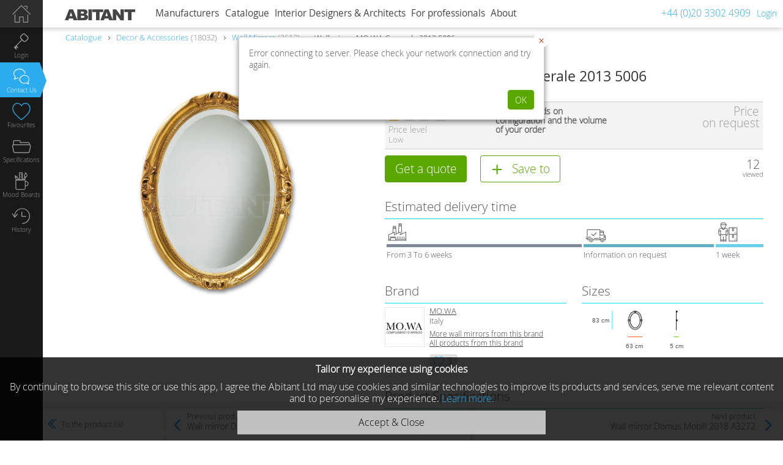

--- FILE ---
content_type: text/html; charset=utf-8
request_url: https://www.abitant.co.uk/products/wall-mirror-mo-wa-generale-2013-5006
body_size: 23075
content:
<!DOCTYPE html><html lang="en-GB"><head><title>Wall mirror MO.WA 5006, : Buy, оrder оnline on ABITANT </title><meta charset="utf-8" /><meta name="keywords" content="Wall mirror, 5006, MO.WA, Generale 2013, with, non-adjustable, height" /><meta name="description" content="Wall mirror - MO.WA - 5006 - with Non-Adjustable Height, Oval, with Rounded corner, vwithout Legs, without Shelves, with Gilded Elements, Glass, for Entrance Hall, for Bedroom, for Home, with Wall" /><meta name="viewport" content=" width=device-width, initial-scale=1" /><meta name="format-detection" content="telephone=no" /><meta name="msapplication-tap-highlight" content="no" /><meta name="apple-mobile-web-app-capable" content="yes" /><meta name="apple-mobile-web-app-status-bar-style" content="black-translucent" /><meta name="apple-itunes-app" content="app-id=1122636392, app-argument=abitant://products/343" /><meta name="cypr-verification" content="9e9669cc82131d3b38d97f7b74554a10" /><link href="https://www.abitant.co.uk/feed/posts" rel="alternate" title="Abitant RSS" type="application/atom+xml" /><link rel="alternate" href="http://www.abitant.com/products/zerkalo-nastennoe-mo-wa-generale-2013-5006" hreflang="ru-RU" /><link rel="alternate" href="https://www.abitant.co.uk/products/wall-mirror-mo-wa-generale-2013-5006" hreflang="en-GB" /><link rel="alternate" href="https://www.abitant.es/products/espejo-de-pared-mo-wa-generale-2013-5006" hreflang="es-ES" /><link rel="alternate" href="https://www.abitant.es/en/products/wall-mirror-mo-wa-generale-2013-5006" hreflang="en-ES" /><link rel="alternate" href="https://www.abitant.es/ru/products/zerkalo-nastennoe-mo-wa-generale-2013-5006" hreflang="ru-ES" /><link href="/favicon.ico" rel="Shortcut Icon" type="image/ico" /><link rel="search" type="application/opensearchdescription+xml" href="/opensearch.xml" title="Abitant" /><link rel="apple-touch-icon" sizes="144x144" href="/images/apple-touch-icon-144x144.png" /><link rel="apple-touch-icon" sizes="114x114" href="/images/apple-touch-icon-114x114.png" /><link rel="apple-touch-icon" sizes="72x72" href="/images/apple-touch-icon-72x72.png" /><link rel="apple-touch-icon" href="/images/apple-touch-icon-57x57.png" /><link href="https://www.abitant.co.uk/products/wall-mirror-mo-wa-generale-2013-5006" rel="canonical" /><meta content="Wall mirror MO.WA 5006, : Buy, оrder оnline on ABITANT " property="og:title" />
<meta content="product" property="og:type" />
<meta content="Wall mirror - MO.WA - 5006 - with Non-Adjustable Height, Oval, with Rounded corner, vwithout Legs, without Shelves, with Gilded Elements, Glass, for Entrance Hall, for Bedroom, for Home, with Wall" property="og:description" />
<meta content="http://www.abitant.co.uk/products/wall-mirror-mo-wa-generale-2013-5006" property="og:url" />
<meta content="https://static12.abitant.co.uk/uploads/product_image/550/884/wall_mirror_mo_wa_generale_2013_5006_big.jpg" property="og:image" />
<meta content="" property="fb:app_id" />
<meta content="ABITANT" property="og:site_name" /><link rel="stylesheet" media="screen" href="https://static0.abitant.co.uk/assets/application-1fa1ea5d101c0092bd930024eda4baf69df863f4bda1b3f1898aaac31713182b.css" /><script type='text/javascript'>window.fv = {"readonly":null,"locale":"en","content_locales":["ru","en","es"],"default_currency_type":{"code":"eur","css_class":"euro","ansi":"€","title":"EUR (€)","abbr":"EUR","ext":"cent","sign":"&#128;","html":"€","id":1},"eur_currency_rates":{"3":94.2458936,"1":1.0,"2":1.0403725,"4":0.8262161},"no_log":true,"dev":false,"user_id":null,"is_mobile_device":false,"is_safari_idevice":false,"tenant":{"id":"1"},"tenants":{"2":{"url":"https://www.abitant.es"},"1":{"url":"https://www.abitant.co.uk"},"0":{"url":"https://www.abitant.com"}},"current_user":{"id":null,"responsive_type_ids":null,"signed_in":false,"is_moderator":false,"user_type_code":"guest","tariff_plan_type_code":null,"products_visibility_type_ids":[3]},"unused_company_id":10,"ipstack_access_key":"3a2efae4fa1df9c72ed0ffc63660aa55","rc":{"subject_id":343,"subject_type":"Product"},"resource_id":343,"resource_assets":[{"id":550884,"assetable_id":343,"assetable_type":"Product","store_dir":"uploads/product_image/550/884","footmarks_count":0}],"resource_footmarks_count":0,"product_selections_menu_list":[],"search_params_key":null}</script><script src="https://static0.abitant.co.uk/assets/jquery.min-9cb0f463f19758437948bdeafd5559f116fd214dc058534e18831475361eb4ca.js"></script><script src="https://static0.abitant.co.uk/assets/ab_admin/jquery-ui.min-19ae80c452327892774807c1d8dda7025c51994917c8bfc131ece1ddc1a8bf7e.js"></script><script src="https://static0.abitant.co.uk/assets/application-fff8d4880708084b2bf9daf042987d6063b559b13d37f9eed33bcd5fe4126c71.js"></script><meta name="csrf-param" content="authenticity_token" />
<meta name="csrf-token" content="MnMTSdXLi2xAib3ZYyOubS1WOS9cn2RSS1LtPzDH5x+AT/WULhUgZmuGam01MKDfyl/AUbH4bdcNfvrIkfK3Xw==" /><script>(function(w,d,s,l,i){w[l]=w[l]||[];w[l].push({'gtm.start': new Date().getTime(),event:'gtm.js'});var f=d.getElementsByTagName(s)[0], j=d.createElement(s),dl=l!='dataLayer'?'&l='+l:'';j.async=true;j.src='https://www.googletagmanager.com/gtm.js?id='+i+dl;f.parentNode.insertBefore(j,f); })(window,document,'script','dataLayer',"GTM-PJSPPKV");</script></head><body class="products show products_show full_content guest_user" data-key="products.show.products_show"><script>setTimeout(function(){$('.js-flash-fade_out').fadeOut(5000)}, ($.parseQuery().flash_timeout || 10000));</script><div class="page_wrap"><header class="hdr_top"><div class="header" id="page_header"><div class="logo"> <a href="https://www.abitant.co.uk"></a></div><div class="top_menu top_menu_font"><div class="nav_wrap"><em class="icon-del"></em><nav><span class="icon-menu" id="topmenu_toggl"></span><div class="item_menu js-companies_menu_item " data-url="/companies" data-key="companies"><em class="icon-arr_left2"></em><a class="menu_lvl1" href="/companies">Manufacturers</a><div class="top_menu_drop js-submenu_drop"></div></div><div class="item_menu js-catalogue_menu_item active" data-url="/catalogues" data-key="catalogue"><em class="icon-arr_left2"></em><a class="menu_lvl1" href="/catalogues">Catalogue</a><div class="top_menu_drop js-submenu_drop"><ul class="sub1"><li><div class="sub2 js-submenu_drop"><ul><li><a title="Living Room Furniture" data-id="18" href="/catalogues/furniture/attributes/functional-purpose-for-living-room">Living Room Furniture</a><div class="submenu_sub"><a title="Wardrobes" data-id="89" href="/catalogues/wardrobes/attributes/functional-purpose-for-living-room">Wardrobes</a><a title="Sofas" data-id="28" href="/catalogues/sofas-settees/attributes/functional-purpose-for-living-room">Sofas</a><a title="Armchairs" data-id="29" href="/catalogues/armchairs/attributes/functional-purpose-for-living-room">Armchairs</a><a title="Tables" data-id="32" href="/catalogues/tables/attributes/functional-purpose-for-living-room">Tables</a><a title="Chairs" data-id="33" href="/catalogues/chairs/attributes/functional-purpose-for-living-room">Chairs</a><a title="Chests of Drawers" data-id="37" href="/catalogues/chests-of-drawers/attributes/functional-purpose-for-living-room">Chests of Drawers</a><a title="Сhandeliers" data-id="38" href="/catalogues/chandeliers/attributes/functional-purpose-for-living-room">Сhandeliers</a><a title="Rugs" data-id="39" href="/catalogues/rugs-carpets/attributes/functional-purpose-for-living-room">Rugs</a></div></li><li><a title="Bedroom Furniture" data-id="19" href="/catalogues/furniture/attributes/functional-purpose-for-bedroom">Bedroom Furniture</a><div class="submenu_sub"><a title="Beds" data-id="41" href="/catalogues/beds">Beds</a><a title="Armchairs" data-id="43" href="/catalogues/armchairs/attributes/functional-purpose-for-bedroom">Armchairs</a><a title="Wardrobes" data-id="45" href="/catalogues/wardrobes/attributes/functional-purpose-for-bedroom">Wardrobes</a><a title="Banquettes" data-id="44" href="/catalogues/banquettes/attributes/functional-purpose-for-bedroom">Banquettes</a><a title="Chests of Drawers" data-id="46" href="/catalogues/chests-of-drawers/attributes/functional-purpose-for-bedroom">Chests of Drawers</a><a title="Nightstands" data-id="47" href="/catalogues/bedside-tables/attributes/functional-purpose-for-bedroom">Nightstands</a><a title="Chandeliers" data-id="48" href="/catalogues/chandeliers/attributes/functional-purpose-for-bedroom">Chandeliers</a><a title="Rugs" data-id="49" href="/catalogues/rugs-carpets/attributes/functional-purpose-for-bedroom">Rugs</a><a title="Dressing Tables" data-id="90" href="/catalogues/dressing-tables/attributes/functional-purpose-for-bedroom">Dressing Tables</a></div></li><li><a title="Children`s Furniture" data-id="20" href="/catalogues/children-s-furniture">Children`s Furniture</a><div class="submenu_sub"><a title="Sofas" data-id="51" href="/catalogues/kids-sofas">Sofas</a><a title="Armchairs" data-id="52" href="/catalogues/children-s-armchairs-pouffes">Armchairs</a><a title="Tables" data-id="53" href="/catalogues/children-s-tables">Tables</a><a title="Chairs" data-id="54" href="/catalogues/children-s-seating">Chairs</a><a title="Children&#39;s Bedroom Sets" data-id="55" href="/catalogues/children-s-bedroom-sets">Children&#39;s Bedroom Sets</a><a title="Beds" data-id="50" href="/catalogues/children-s-beds">Beds</a></div></li><li><a title="Executive Furniture" data-id="21" href="/catalogues/furniture/attributes/functional-purpose-for-cabinet">Executive Furniture</a><div class="submenu_sub"><a title="Wardrobes" data-id="60" href="/catalogues/wardrobes/attributes/functional-purpose-for-cabinet">Wardrobes</a><a title="Chairs" data-id="59" href="/catalogues/chairs/attributes/functional-purpose-for-cabinet">Chairs</a><a title="Tables" data-id="58" href="/catalogues/tables/attributes/functional-purpose-for-cabinet">Tables</a><a title="Armchairs" data-id="57" href="/catalogues/armchairs/attributes/functional-purpose-for-cabinet">Armchairs</a><a title="Sofas" data-id="56" href="/catalogues/sofas-settees/attributes/functional-purpose-for-cabinet">Sofas</a></div></li><li><a title="Kitchen Furniture" data-id="22" href="/catalogues/furniture/attributes/functional-purpose-for-kitchen">Kitchen Furniture</a><div class="submenu_sub"><a title="Tile" data-id="65" href="/catalogues/tile/attributes/functional-purpose-for-kitchen">Tile</a><a title="Dressers, Display &amp; Curio Cabinets" data-id="64" href="/catalogues/dressers-display-curio-cabinets/attributes/functional-purpose-for-kitchen">Dressers, Display &amp; Curio Cabinets</a><a title="Chairs" data-id="63" href="/catalogues/chairs/attributes/functional-purpose-for-kitchen">Chairs</a><a title="Dinning tables" data-id="62" href="/catalogues/dining-tables/attributes/functional-purpose-for-kitchen">Dinning tables</a></div></li><li><a title="Bathroom Furniture" data-id="23" href="/catalogues/bathroom-furniture">Bathroom Furniture</a><div class="submenu_sub"><a title="Vanity Unit" data-id="66" href="/catalogues/vanity-unit">Vanity Unit</a><a title="Shelving Units" data-id="67" href="/catalogues/shelving-units">Shelving Units</a><a title="Bathroom Shelves" data-id="68" href="/catalogues/bathroom-shelves">Bathroom Shelves</a><a title="Bathroom Mirrors" data-id="69" href="/catalogues/bathroom-mirrors">Bathroom Mirrors</a><a title="Bathroom Cabinets" data-id="70" href="/catalogues/cabinets-for-bathroom">Bathroom Cabinets</a><a title="Tile" data-id="71" href="/catalogues/tile/attributes/functional-purpose-for-bathroom">Tile</a></div></li><li><a title="Hallway Furniture" data-id="24" href="/catalogues/furniture/attributes/functional-purpose-for-entrance-hall">Hallway Furniture</a><div class="submenu_sub"><a title="Mirrors" data-id="74" href="/catalogues/mirrors/attributes/functional-purpose-for-entrance-hall">Mirrors</a><a title="Wardrobes" data-id="73" href="/catalogues/wardrobes/attributes/functional-purpose-for-entrance-hall">Wardrobes</a><a title="Hallway Furniture" data-id="72" href="/catalogues/hallway-furniture">Hallway Furniture</a><a title="Banquettes" data-id="75" href="/catalogues/banquettes/attributes/functional-purpose-for-entrance-hall">Banquettes</a></div></li><li><a title="Garden Furniture" data-id="25" href="/catalogues/garden-furniture">Garden Furniture</a><div class="submenu_sub"><a title="Gazebos" data-id="76" href="/catalogues/gazebos">Gazebos</a><a title="Benches" data-id="77" href="/catalogues/garden-benches">Benches</a><a title="Tables" data-id="79" href="/catalogues/garden-tables">Tables</a><a title="Chairs" data-id="78" href="/catalogues/garden-chairs">Chairs</a></div></li><li><a title="Office Furniture" data-id="26" href="/catalogues/office-furniture">Office Furniture</a><div class="submenu_sub"><a title="Chairs &amp; Armchairs" data-id="84" href="/catalogues/sofas-occasional-chairs">Chairs &amp; Armchairs</a><a title="Executive Armchairs" data-id="82" href="/catalogues/executive-chairs">Executive Armchairs</a><a title="Task Chairs" data-id="81" href="/catalogues/task-chairs">Task Chairs</a><a title="Office tables" data-id="80" href="/catalogues/commercial-office-desks">Office tables</a><a title="Meeting Tables" data-id="83" href="/catalogues/meeting-tables">Meeting Tables</a></div></li><li><a title="Caffee Furniture" data-id="27" href="/catalogues/furniture/attributes/functional-purpose-for-cafe-restaurant">Caffee Furniture</a><div class="submenu_sub"><a title="Chairs" data-id="88" href="/catalogues/chairs/attributes/functional-purpose-for-cafe-restaurant">Chairs</a><a title="Tables" data-id="87" href="/catalogues/tables/attributes/functional-purpose-for-cafe-restaurant">Tables</a><a title="Armchairs" data-id="86" href="/catalogues/armchairs/attributes/functional-purpose-for-cafe-restaurant">Armchairs</a></div></li></ul></div><span class="angle"></span><em class="icon-arr_left2"></em><a class="js-submenu-link icon-prod_340" id="menu_340" data-id="340" href="https://www.abitant.co.uk/catalogues/all-goods" title="All Items">All Items</a></li><li><div class="sub2 js-submenu_drop"><ul><li><a class="js-submenu-link" title="Tables" id="menu_150" data-id="150" href="https://www.abitant.co.uk/catalogues/tables">Tables</a><div class="submenu_sub"><a class="js-submenu-link" title="Hallway Tables" id="menu_274" data-id="274" href="https://www.abitant.co.uk/catalogues/hallway-tables">Hallway Tables</a><a class="js-submenu-link" title="Dining Tables" id="menu_220" data-id="220" href="https://www.abitant.co.uk/catalogues/dining-tables">Dining Tables</a><a class="js-submenu-link" title="Executive Desks (Desks)" id="menu_136" data-id="136" href="https://www.abitant.co.uk/catalogues/executive-desks-desks">Executive Desks (Desks)</a><a class="js-submenu-link" title="Coffee Tables" id="menu_140" data-id="140" href="https://www.abitant.co.uk/catalogues/coffee-end-tables">Coffee Tables</a><a class="js-submenu-link" title="Dressing Tables" id="menu_129" data-id="129" href="https://www.abitant.co.uk/catalogues/dressing-tables">Dressing Tables</a><a class="js-submenu-link" title="Serving Tables" id="menu_221" data-id="221" href="https://www.abitant.co.uk/catalogues/serving-tables">Serving Tables</a><a class="js-submenu-link" title="Side Tables" id="menu_222" data-id="222" href="https://www.abitant.co.uk/catalogues/side-tables">Side Tables</a></div></li><li><a class="js-submenu-link" title="Chairs" id="menu_149" data-id="149" href="https://www.abitant.co.uk/catalogues/chairs">Chairs</a><div class="submenu_sub"><a class="js-submenu-link" title="Chairs With Armrests" id="menu_148" data-id="148" href="https://www.abitant.co.uk/catalogues/chairs-with-armrests">Chairs With Armrests</a><a class="js-submenu-link" title="Bar Stools" id="menu_147" data-id="147" href="https://www.abitant.co.uk/catalogues/bar-stools">Bar Stools</a><a class="js-submenu-link" title="Stools" id="menu_262" data-id="262" href="https://www.abitant.co.uk/catalogues/stools">Stools</a></div></li><li><a class="js-submenu-link" title="Game Tables &amp; Accessories" id="menu_187" data-id="187" href="https://www.abitant.co.uk/catalogues/game-tables-accessories">Game Tables &amp; Accessories</a><div class="submenu_sub"><a class="js-submenu-link" title="Billiard Tables" id="menu_280" data-id="280" href="https://www.abitant.co.uk/catalogues/billiard-tables">Billiard Tables</a><a class="js-submenu-link" title="Chess Tables" id="menu_287" data-id="287" href="https://www.abitant.co.uk/catalogues/chess-tables">Chess Tables</a><a class="js-submenu-link" title="Card Tables" id="menu_288" data-id="288" href="https://www.abitant.co.uk/catalogues/card-tables">Card Tables</a></div></li></ul></div><span class="angle"></span><em class="icon-arr_left2"></em><a class="js-submenu-link icon-prod_329" id="menu_329" data-id="329" href="https://www.abitant.co.uk/catalogues/chairs-tables" title="Chairs &amp; Tables">Chairs &amp; Tables</a></li><li><div class="sub2 js-submenu_drop"><ul><li><a class="js-submenu-link" title="Large Chandeliers" id="menu_45" data-id="45" href="https://www.abitant.co.uk/catalogues/large-chandeliers">Large Chandeliers</a></li><li><a class="js-submenu-link" title="Chandeliers" id="menu_56" data-id="56" href="https://www.abitant.co.uk/catalogues/chandeliers">Chandeliers</a></li><li><a class="js-submenu-link" title="Pendant Lights" id="menu_55" data-id="55" href="https://www.abitant.co.uk/catalogues/pendant-lights">Pendant Lights</a></li><li><a class="js-submenu-link" title="Ceiling Lights" id="menu_57" data-id="57" href="https://www.abitant.co.uk/catalogues/ceiling-lights">Ceiling Lights</a></li><li><a class="js-submenu-link" title="Recessed Spotlights" id="menu_47" data-id="47" href="https://www.abitant.co.uk/catalogues/recessed-spotlights">Recessed Spotlights</a></li><li><a class="js-submenu-link" title="Wall Lights" id="menu_58" data-id="58" href="https://www.abitant.co.uk/catalogues/wall-lights">Wall Lights</a></li><li><a class="js-submenu-link" title="Table Lamps" id="menu_44" data-id="44" href="https://www.abitant.co.uk/catalogues/table-lamps">Table Lamps</a></li><li><a class="js-submenu-link" title="Floor Lamps" id="menu_217" data-id="217" href="https://www.abitant.co.uk/catalogues/floor-lamps">Floor Lamps</a></li><li><a class="js-submenu-link" title="Floor Luminaires" id="menu_51" data-id="51" href="https://www.abitant.co.uk/catalogues/floor-luminaires">Floor Luminaires</a></li><li><a class="js-submenu-link" title="Mirror &amp; Painting Lights" id="menu_48" data-id="48" href="https://www.abitant.co.uk/catalogues/mirror-painting-lights">Mirror &amp; Painting Lights</a></li><li><a class="js-submenu-link" title="Billiard Table Lights" id="menu_226" data-id="226" href="https://www.abitant.co.uk/catalogues/billiard-table-lights">Billiard Table Lights</a></li><li><a class="js-submenu-link" title="Led Lighting" id="menu_182" data-id="182" href="https://www.abitant.co.uk/catalogues/led-lighting">Led Lighting</a></li><li><a class="js-submenu-link" title="Technical Lighting" id="menu_181" data-id="181" href="https://www.abitant.co.uk/catalogues/technical-lighting">Technical Lighting</a><div class="submenu_sub"><a class="js-submenu-link" title="Technical Ceiling Lights" id="menu_52" data-id="52" href="https://www.abitant.co.uk/catalogues/technical-ceiling-lights">Technical Ceiling Lights</a><a class="js-submenu-link" title="Resessed Wall Lights" id="menu_54" data-id="54" href="https://www.abitant.co.uk/catalogues/resessed-wall-lights">Resessed Wall Lights</a><a class="js-submenu-link" title="Led Strip Lights" id="menu_183" data-id="183" href="https://www.abitant.co.uk/catalogues/led-strip-lights">Led Strip Lights</a><a class="js-submenu-link" title="Derivers — Transformers" id="menu_184" data-id="184" href="https://www.abitant.co.uk/catalogues/derivers-transformers">Derivers — Transformers</a></div></li><li><a class="js-submenu-link" title="Outdoor Lighting" id="menu_33" data-id="33" href="https://www.abitant.co.uk/catalogues/outdoor-lighting">Outdoor Lighting</a><div class="submenu_sub"><a class="js-submenu-link" title="Pendant Outdoor Lights" id="menu_38" data-id="38" href="https://www.abitant.co.uk/catalogues/pendant-outdoor-lights">Pendant Outdoor Lights</a><a class="js-submenu-link" title="Lamp Bollards" id="menu_41" data-id="41" href="https://www.abitant.co.uk/catalogues/lamp-bollards">Lamp Bollards</a><a class="js-submenu-link" title="Lamp Posts" id="menu_39" data-id="39" href="https://www.abitant.co.uk/catalogues/lamp-posts">Lamp Posts</a><a class="js-submenu-link" title="Outdoor Recessed Ground Lights" id="menu_37" data-id="37" href="https://www.abitant.co.uk/catalogues/outdoor-recessed-ground-lights">Outdoor Recessed Ground Lights</a><a class="js-submenu-link" title="Outdoor Recessed Wall Lights" id="menu_36" data-id="36" href="https://www.abitant.co.uk/catalogues/outdoor-recessed-wall-lights">Outdoor Recessed Wall Lights</a><a class="js-submenu-link" title="Floodlighting (Outdoor Wall &amp; Ceiling Lights)" id="menu_42" data-id="42" href="https://www.abitant.co.uk/catalogues/floodlighting-outdoor-wall-ceiling-lights">Floodlighting (Outdoor Wall &amp; Ceiling Lights)</a><a class="js-submenu-link" title="Outdoor Seiling Lights" id="menu_35" data-id="35" href="https://www.abitant.co.uk/catalogues/outdoor-seiling-lights">Outdoor Seiling Lights</a><a class="js-submenu-link" title="Outdoor Led Light" id="menu_186" data-id="186" href="https://www.abitant.co.uk/catalogues/outdoor-led-light">Outdoor Led Light</a><a class="js-submenu-link" title="Wall Outdoor Lightts" id="menu_34" data-id="34" href="https://www.abitant.co.uk/catalogues/wall-outdoor-lightts">Wall Outdoor Lightts</a></div></li></ul></div><span class="angle"></span><em class="icon-arr_left2"></em><a class="js-submenu-link icon-prod_43" id="menu_43" data-id="43" href="https://www.abitant.co.uk/catalogues/lighting" title="Lighting">Lighting</a></li><li><div class="sub2 js-submenu_drop"><ul><li><a class="js-submenu-link" title="Sofas &amp; Settees" id="menu_144" data-id="144" href="https://www.abitant.co.uk/catalogues/sofas-settees">Sofas &amp; Settees</a><div class="submenu_sub"><a title="Corner Sofas" data-id="13" href="/catalogues/sofas-settees/attributes/shape-corner">Corner Sofas</a><a title="Living Room Sofas" data-id="14" href="/catalogues/sofas-settees/attributes/functional-purpose-for-living-room">Living Room Sofas</a><a title="Oval sofas" data-id="15" href="/catalogues/sofas-settees/attributes/shape-oval">Oval sofas</a><a title="Round Sofas" data-id="16" href="/catalogues/sofas-settees/attributes/shape-round">Round Sofas</a><a title="Folding Sofas" data-id="92" href="/catalogues/sofas-settees/attributes/folding-yes">Folding Sofas</a></div></li><li><a class="js-submenu-link" title="Сouches" id="menu_142" data-id="142" href="https://www.abitant.co.uk/catalogues/couches">Сouches</a></li><li><a class="js-submenu-link" title="Banquettes" id="menu_272" data-id="272" href="https://www.abitant.co.uk/catalogues/banquettes">Banquettes</a></li><li><a class="js-submenu-link" title="Footstools, Ottomans and Pouffes" id="menu_178" data-id="178" href="https://www.abitant.co.uk/catalogues/pouffes">Footstools, Ottomans and Pouffes</a></li><li><a class="js-submenu-link" title="Ottomans" id="menu_141" data-id="141" href="https://www.abitant.co.uk/catalogues/ottomans">Ottomans</a></li><li><a class="js-submenu-link" title="Armchairs" id="menu_143" data-id="143" href="https://www.abitant.co.uk/catalogues/armchairs">Armchairs</a><div class="submenu_sub"><a class="js-submenu-link" title="Task Chairs" id="menu_134" data-id="134" href="https://www.abitant.co.uk/catalogues/task-chairs">Task Chairs</a></div></li></ul></div><span class="angle"></span><em class="icon-arr_left2"></em><a class="js-submenu-link icon-prod_317" id="menu_317" data-id="317" href="https://www.abitant.co.uk/catalogues/soft-furniture" title="Soft Furniture">Soft Furniture</a></li><li><div class="sub2 js-submenu_drop"><ul><li><a class="js-submenu-link" title="Wardrobes" id="menu_127" data-id="127" href="https://www.abitant.co.uk/catalogues/wardrobes">Wardrobes</a></li><li><a class="js-submenu-link" title="Dressers, Display &amp; Curio Cabinets" id="menu_145" data-id="145" href="https://www.abitant.co.uk/catalogues/dressers-display-curio-cabinets">Dressers, Display &amp; Curio Cabinets</a></li><li><a class="js-submenu-link" title="Сhests of Drawers" id="menu_126" data-id="126" href="https://www.abitant.co.uk/catalogues/chests-of-drawers">Сhests of Drawers</a></li><li><a class="js-submenu-link" title="Bookshelves" id="menu_133" data-id="133" href="https://www.abitant.co.uk/catalogues/bookshelves">Bookshelves</a></li><li><a class="js-submenu-link" title="Home Bars" id="menu_146" data-id="146" href="https://www.abitant.co.uk/catalogues/home-bars">Home Bars</a></li><li><a class="js-submenu-link" title="Secretaires, Bureaux" id="menu_135" data-id="135" href="https://www.abitant.co.uk/catalogues/secretaires-bureaux">Secretaires, Bureaux</a></li><li><a class="js-submenu-link" title="Tv Stands &amp; Entertainment Centres" id="menu_132" data-id="132" href="https://www.abitant.co.uk/catalogues/tv-stands-entertainment-centers">Tv Stands &amp; Entertainment Centres</a></li><li><a class="js-submenu-link" title="Hallway Furniture" id="menu_180" data-id="180" href="https://www.abitant.co.uk/catalogues/hallway-furniture">Hallway Furniture</a></li><li><a class="js-submenu-link" title="Console Tables" id="menu_139" data-id="139" href="https://www.abitant.co.uk/catalogues/console-tables">Console Tables</a></li><li><a class="js-submenu-link" title="Bedside Tables" id="menu_125" data-id="125" href="https://www.abitant.co.uk/catalogues/bedside-tables">Bedside Tables</a></li><li><a class="js-submenu-link" title="Wardrobe &amp; Accessories" id="menu_278" data-id="278" href="https://www.abitant.co.uk/catalogues/wardrobe-accessories">Wardrobe &amp; Accessories</a></li><li><a class="js-submenu-link" title="Benches" id="menu_270" data-id="270" href="https://www.abitant.co.uk/catalogues/benches">Benches</a></li></ul></div><span class="angle"></span><em class="icon-arr_left2"></em><a class="js-submenu-link icon-prod_323" id="menu_323" data-id="323" href="https://www.abitant.co.uk/catalogues/cabinet-furniture" title="Сabinet Furniture">Сabinet Furniture</a></li><li><em class="icon-arr_left2"></em><a class="js-submenu-link icon-prod_137" id="menu_137" data-id="137" href="https://www.abitant.co.uk/catalogues/beds" title="Beds">Beds</a></li><li><em class="icon-arr_left2"></em><a class="js-submenu-link icon-prod_342" id="menu_342" data-id="342" href="https://www.abitant.co.uk/catalogues/headboard" title="Headboard">Headboard</a></li><li><div class="sub2 js-submenu_drop"><ul><li><a class="js-submenu-link" title="Children&#39;s Bedroom Sets" id="menu_189" data-id="189" href="https://www.abitant.co.uk/catalogues/children-s-bedroom-sets">Children&#39;s Bedroom Sets</a></li><li><a class="js-submenu-link" title="Cots &amp; Cot Beds" id="menu_251" data-id="251" href="https://www.abitant.co.uk/catalogues/cots-cot-beds">Cots &amp; Cot Beds</a></li><li><a class="js-submenu-link" title="Children&#39;s Beds" id="menu_122" data-id="122" href="https://www.abitant.co.uk/catalogues/children-s-beds">Children&#39;s Beds</a></li><li><a class="js-submenu-link" title="Bunk Beds" id="menu_121" data-id="121" href="https://www.abitant.co.uk/catalogues/bunk-beds">Bunk Beds</a></li><li><a class="js-submenu-link" title="Kids Sofas" id="menu_116" data-id="116" href="https://www.abitant.co.uk/catalogues/kids-sofas">Kids Sofas</a></li><li><a class="js-submenu-link" title="Children&#39;s Tables" id="menu_119" data-id="119" href="https://www.abitant.co.uk/catalogues/children-s-tables">Children&#39;s Tables</a></li><li><a class="js-submenu-link" title="Children&#39;s Seating" id="menu_120" data-id="120" href="https://www.abitant.co.uk/catalogues/children-s-seating">Children&#39;s Seating</a></li><li><a class="js-submenu-link" title="Children&#39;s Armchairs &amp; Pouffes" id="menu_115" data-id="115" href="https://www.abitant.co.uk/catalogues/children-s-armchairs-pouffes">Children&#39;s Armchairs &amp; Pouffes</a></li><li><a class="js-submenu-link" title="Children&#39;s Bedside Tables" id="menu_114" data-id="114" href="https://www.abitant.co.uk/catalogues/children-s-bedside-tables">Children&#39;s Bedside Tables</a></li><li><a class="js-submenu-link" title="Children&#39;s Shelves &amp; Bookcases" id="menu_112" data-id="112" href="https://www.abitant.co.uk/catalogues/children-s-shelves-bookcases">Children&#39;s Shelves &amp; Bookcases</a></li><li><a class="js-submenu-link" title="Children&#39;s Wardrobes" id="menu_117" data-id="117" href="https://www.abitant.co.uk/catalogues/children-s-wardrobes">Children&#39;s Wardrobes</a></li><li><a class="js-submenu-link" title="Children&#39;s Chests of Drawers" id="menu_113" data-id="113" href="https://www.abitant.co.uk/catalogues/children-s-chests-of-drawers">Children&#39;s Chests of Drawers</a></li><li><a class="js-submenu-link" title="Accessories" id="menu_111" data-id="111" href="https://www.abitant.co.uk/catalogues/accessories">Accessories</a></li></ul></div><span class="angle"></span><em class="icon-arr_left2"></em><a class="js-submenu-link icon-prod_110" id="menu_110" data-id="110" href="https://www.abitant.co.uk/catalogues/children-s-furniture" title="Children&#39;s Furniture">Children&#39;s Furniture</a></li><li><div class="sub2 js-submenu_drop"><ul><li><a class="js-submenu-link" title="Commercial Office Desks" id="menu_82" data-id="82" href="https://www.abitant.co.uk/catalogues/commercial-office-desks">Commercial Office Desks</a></li><li><a class="js-submenu-link" title="Meeting Tables" id="menu_84" data-id="84" href="https://www.abitant.co.uk/catalogues/meeting-tables">Meeting Tables</a></li><li><a class="js-submenu-link" title="Executive Desks" id="menu_83" data-id="83" href="https://www.abitant.co.uk/catalogues/executive-desks">Executive Desks</a></li><li><a class="js-submenu-link" title="Executive Chairs" id="menu_78" data-id="78" href="https://www.abitant.co.uk/catalogues/executive-chairs">Executive Chairs</a></li><li><a class="js-submenu-link" title="Office Chairs" id="menu_81" data-id="81" href="https://www.abitant.co.uk/catalogues/office-chairs">Office Chairs</a></li><li><a class="js-submenu-link" title="Sofas &amp; Occasional Chairs" id="menu_71" data-id="71" href="https://www.abitant.co.uk/catalogues/sofas-occasional-chairs">Sofas &amp; Occasional Chairs</a></li><li><a class="js-submenu-link" title="Office Coffee Tables" id="menu_72" data-id="72" href="https://www.abitant.co.uk/catalogues/office-coffee-tables">Office Coffee Tables</a></li><li><a class="js-submenu-link" title="Office Storage Cabinets" id="menu_74" data-id="74" href="https://www.abitant.co.uk/catalogues/office-storage-cabinets">Office Storage Cabinets</a></li><li><a class="js-submenu-link" title="Office Filing Cabinets" id="menu_77" data-id="77" href="https://www.abitant.co.uk/catalogues/office-filing-cabinets">Office Filing Cabinets</a></li><li><a class="js-submenu-link" title="Shelving Units &amp; Racks" id="menu_76" data-id="76" href="https://www.abitant.co.uk/catalogues/shelving-units-racks">Shelving Units &amp; Racks</a></li><li><a class="js-submenu-link" title="Office Partitions" id="menu_75" data-id="75" href="https://www.abitant.co.uk/catalogues/office-partitions">Office Partitions</a></li><li><a class="js-submenu-link" title="Reception Desks" id="menu_80" data-id="80" href="https://www.abitant.co.uk/catalogues/reception-desks">Reception Desks</a></li></ul></div><span class="angle"></span><em class="icon-arr_left2"></em><a class="js-submenu-link icon-prod_70" id="menu_70" data-id="70" href="https://www.abitant.co.uk/catalogues/office-furniture" title="Office Furniture">Office Furniture</a></li><li><em class="icon-arr_left2"></em><a class="js-submenu-link icon-prod_194" id="menu_194" data-id="194" href="https://www.abitant.co.uk/catalogues/furniture-for-restaurants-cafes" title="Furniture For Restaurants &amp; Cafes">Furniture For Restaurants &amp; Cafes</a></li><li><div class="sub2 js-submenu_drop"><ul><li><a class="js-submenu-link" title="Garden Sofas" id="menu_99" data-id="99" href="https://www.abitant.co.uk/catalogues/garden-sofas">Garden Sofas</a></li><li><a class="js-submenu-link" title="Garden Armchairs &amp; Pouffes" id="menu_98" data-id="98" href="https://www.abitant.co.uk/catalogues/garden-armchairs-pouffes">Garden Armchairs &amp; Pouffes</a></li><li><a class="js-submenu-link" title="Garden Tables" id="menu_92" data-id="92" href="https://www.abitant.co.uk/catalogues/garden-tables">Garden Tables</a></li><li><a class="js-submenu-link" title="Garden Coffee Tables" id="menu_94" data-id="94" href="https://www.abitant.co.uk/catalogues/garden-coffee-tables">Garden Coffee Tables</a></li><li><a class="js-submenu-link" title="Garden Chairs" id="menu_97" data-id="97" href="https://www.abitant.co.uk/catalogues/garden-chairs">Garden Chairs</a></li><li><a class="js-submenu-link" title="Garden Bar Stools" id="menu_89" data-id="89" href="https://www.abitant.co.uk/catalogues/garden-bar-stools">Garden Bar Stools</a></li><li><a class="js-submenu-link" title="Garden Benches" id="menu_95" data-id="95" href="https://www.abitant.co.uk/catalogues/garden-benches">Garden Benches</a></li><li><a class="js-submenu-link" title="Swinging Seats &amp; Hammocks" id="menu_96" data-id="96" href="https://www.abitant.co.uk/catalogues/swing-seats-hammocks">Swinging Seats &amp; Hammocks</a></li><li><a class="js-submenu-link" title="Sun Loungers &amp; Chaise Longues" id="menu_88" data-id="88" href="https://www.abitant.co.uk/catalogues/sun-lounges-chaise-longues">Sun Loungers &amp; Chaise Longues</a></li><li><a class="js-submenu-link" title="Parasols" id="menu_91" data-id="91" href="https://www.abitant.co.uk/catalogues/parasols">Parasols</a></li><li><a class="js-submenu-link" title="Fire Pits &amp; Fireplaces" id="menu_93" data-id="93" href="https://www.abitant.co.uk/catalogues/fire-pits-fireplaces">Fire Pits &amp; Fireplaces</a></li><li><a class="js-submenu-link" title="Gazebos" id="menu_90" data-id="90" href="https://www.abitant.co.uk/catalogues/gazebos">Gazebos</a></li><li><a class="js-submenu-link" title="Garden Accessories" id="menu_87" data-id="87" href="https://www.abitant.co.uk/catalogues/garden-accessories">Garden Accessories</a></li></ul></div><span class="angle"></span><em class="icon-arr_left2"></em><a class="js-submenu-link icon-prod_85" id="menu_85" data-id="85" href="https://www.abitant.co.uk/catalogues/garden-furniture" title="Garden Furniture">Garden Furniture</a></li><li><div class="sub2 js-submenu_drop"><ul><li><a class="js-submenu-link" title="Paintings &amp; Engravings" id="menu_4" data-id="4" href="https://www.abitant.co.uk/catalogues/paintings-engravings">Paintings &amp; Engravings</a></li><li><a class="js-submenu-link" title="Wall Mirrors" id="menu_68" data-id="68" href="https://www.abitant.co.uk/catalogues/mirrors">Wall Mirrors</a></li><li><a class="js-submenu-link" title="Sculptures" id="menu_3" data-id="3" href="https://www.abitant.co.uk/catalogues/sculptures">Sculptures</a></li><li><a class="js-submenu-link" title="Fireplaces" id="menu_6" data-id="6" href="https://www.abitant.co.uk/catalogues/fireplaces">Fireplaces</a></li><li><a class="js-submenu-link" title="Vases" id="menu_69" data-id="69" href="https://www.abitant.co.uk/catalogues/vases">Vases</a></li><li><a class="js-submenu-link" title="Clocks" id="menu_62" data-id="62" href="https://www.abitant.co.uk/catalogues/clocks">Clocks</a></li><li><a class="js-submenu-link" title="Candle Holders" id="menu_67" data-id="67" href="https://www.abitant.co.uk/catalogues/candle-holders">Candle Holders</a></li><li><a class="js-submenu-link" title="Tableware" id="menu_66" data-id="66" href="https://www.abitant.co.uk/catalogues/tableware">Tableware</a></li><li><a class="js-submenu-link" title="Trays" id="menu_65" data-id="65" href="https://www.abitant.co.uk/catalogues/trays">Trays</a></li><li><a class="js-submenu-link" title="Plant Stands" id="menu_176" data-id="176" href="https://www.abitant.co.uk/catalogues/plant-stands">Plant Stands</a></li><li><a class="js-submenu-link" title="Room Dividers" id="menu_61" data-id="61" href="https://www.abitant.co.uk/catalogues/room-dividers">Room Dividers</a></li><li><a class="js-submenu-link" title="Trunks &amp; Jewellery Boxes" id="menu_63" data-id="63" href="https://www.abitant.co.uk/catalogues/trunks-jewellery-boxes">Trunks &amp; Jewellery Boxes</a></li><li><a class="js-submenu-link" title="Planters" id="menu_219" data-id="219" href="https://www.abitant.co.uk/catalogues/cache-pots">Planters</a></li><li><a class="js-submenu-link" title="Decorative &amp; 3D Wall Panels" id="menu_218" data-id="218" href="https://www.abitant.co.uk/catalogues/decorative-3d-wall-panels">Decorative &amp; 3D Wall Panels</a></li><li><a class="js-submenu-link" title="Safes" id="menu_225" data-id="225" href="https://www.abitant.co.uk/catalogues/safes">Safes</a></li><li><a class="js-submenu-link" title="Accessories" id="menu_325" data-id="325" href="https://www.abitant.co.uk/catalogues/accesories">Accessories</a><div class="submenu_sub"><a class="js-submenu-link" title="Fireplace Accessories" id="menu_215" data-id="215" href="https://www.abitant.co.uk/catalogues/fireplace-accessories">Fireplace Accessories</a><a class="js-submenu-link" title="Desk Accessories" id="menu_271" data-id="271" href="https://www.abitant.co.uk/catalogues/desk-accessories">Desk Accessories</a><a class="js-submenu-link" title="Miscellaneous Decor" id="menu_64" data-id="64" href="https://www.abitant.co.uk/catalogues/miscellaneous-decor">Miscellaneous Decor</a><a class="js-submenu-link" title="Hangers" id="menu_177" data-id="177" href="https://www.abitant.co.uk/catalogues/hangers">Hangers</a><a class="js-submenu-link" title="Furniture Handles" id="menu_192" data-id="192" href="https://www.abitant.co.uk/catalogues/furniture-handles">Furniture Handles</a><a class="js-submenu-link" title="Photo &amp; Picture Frames" id="menu_60" data-id="60" href="https://www.abitant.co.uk/catalogues/photo-picture-frames">Photo &amp; Picture Frames</a><a class="js-submenu-link" title="Fans" id="menu_341" data-id="341" href="https://www.abitant.co.uk/catalogues/fans">Fans</a></div></li><li><a class="js-submenu-link" title="Textiles" id="menu_195" data-id="195" href="https://www.abitant.co.uk/catalogues/textile">Textiles</a><div class="submenu_sub"><a class="js-submenu-link" title="Cushions" id="menu_240" data-id="240" href="https://www.abitant.co.uk/catalogues/cushions">Cushions</a><a class="js-submenu-link" title="Blankets &amp; Throws" id="menu_227" data-id="227" href="https://www.abitant.co.uk/catalogues/blankets-throws">Blankets &amp; Throws</a><a class="js-submenu-link" title="Bedspreads" id="menu_229" data-id="229" href="https://www.abitant.co.uk/catalogues/bedspreads">Bedspreads</a><a class="js-submenu-link" title="Braided Trim" id="menu_241" data-id="241" href="https://www.abitant.co.uk/catalogues/braided-trim">Braided Trim</a><a class="js-submenu-link" title="Interior Fabric" id="menu_237" data-id="237" href="https://www.abitant.co.uk/catalogues/interior-fabric">Interior Fabric</a><a class="js-submenu-link" title="Curtain Fabrics, Curtains" id="menu_276" data-id="276" href="https://www.abitant.co.uk/catalogues/curtain-fabrics-curtains">Curtain Fabrics, Curtains</a><a class="js-submenu-link" title="Upholstery Fabric" id="menu_275" data-id="275" href="https://www.abitant.co.uk/catalogues/upholstery-fabric">Upholstery Fabric</a><a class="js-submenu-link" title="Lace Fabric" id="menu_239" data-id="239" href="https://www.abitant.co.uk/catalogues/lace-fabric">Lace Fabric</a><a class="js-submenu-link" title="Mattress Covers" id="menu_230" data-id="230" href="https://www.abitant.co.uk/catalogues/mattress-covers">Mattress Covers</a><a class="js-submenu-link" title="Decorative Pillowcase" id="menu_231" data-id="231" href="https://www.abitant.co.uk/catalogues/decorative-pillowcase">Decorative Pillowcase</a><a class="js-submenu-link" title="Dressing Gowns &amp; Robes" id="menu_234" data-id="234" href="https://www.abitant.co.uk/catalogues/dressing-gowns-robes">Dressing Gowns &amp; Robes</a><a class="js-submenu-link" title="Replacement Parts" id="menu_277" data-id="277" href="https://www.abitant.co.uk/catalogues/spare-parts">Replacement Parts</a></div></li><li><a class="js-submenu-link" title="Wallpapers" id="menu_263" data-id="263" href="https://www.abitant.co.uk/catalogues/wallpapers">Wallpapers</a><div class="submenu_sub"><a class="js-submenu-link" title="Paper Wallpapers" id="menu_282" data-id="282" href="https://www.abitant.co.uk/catalogues/paper-wallpapers">Paper Wallpapers</a><a class="js-submenu-link" title="Vinyl Wallpapers" id="menu_283" data-id="283" href="https://www.abitant.co.uk/catalogues/vinyl-wallpapers">Vinyl Wallpapers</a><a class="js-submenu-link" title="Interlining Wallpapers" id="menu_284" data-id="284" href="https://www.abitant.co.uk/catalogues/interlining-wallpapers">Interlining Wallpapers</a><a class="js-submenu-link" title="Textile Wallpapers" id="menu_286" data-id="286" href="https://www.abitant.co.uk/catalogues/textile-wallpapers">Textile Wallpapers</a><a class="js-submenu-link" title="Wallpaper Images" id="menu_281" data-id="281" href="https://www.abitant.co.uk/catalogues/photo-wallpapers">Wallpaper Images</a></div></li><li><a class="js-submenu-link" title="Rugs &amp; Carpets" id="menu_264" data-id="264" href="https://www.abitant.co.uk/catalogues/rugs-carpets">Rugs &amp; Carpets</a><div class="submenu_sub"><a class="js-submenu-link" title="Classic Rugs &amp; Carpets" id="menu_267" data-id="267" href="https://www.abitant.co.uk/catalogues/classic-rugs-carpets">Classic Rugs &amp; Carpets</a><a class="js-submenu-link" title="Modern Rugs &amp; Carpets" id="menu_8" data-id="8" href="https://www.abitant.co.uk/catalogues/modern-rugs-carpets">Modern Rugs &amp; Carpets</a><a class="js-submenu-link" title="Design Rugs &amp; Carpets" id="menu_266" data-id="266" href="https://www.abitant.co.uk/catalogues/design-rugs-carpets">Design Rugs &amp; Carpets</a><a class="js-submenu-link" title="Easten Rugs &amp; Carpets" id="menu_253" data-id="253" href="https://www.abitant.co.uk/catalogues/easten-rugs-carpets">Easten Rugs &amp; Carpets</a><a class="js-submenu-link" title="Kids Rugs &amp; Carpets" id="menu_258" data-id="258" href="https://www.abitant.co.uk/catalogues/kids-rugs-carpets">Kids Rugs &amp; Carpets</a><a class="js-submenu-link" title="Skins" id="menu_257" data-id="257" href="https://www.abitant.co.uk/catalogues/skins">Skins</a><a class="js-submenu-link" title="Patchwork Rugs" id="menu_269" data-id="269" href="https://www.abitant.co.uk/catalogues/patchwork-rugs--2325">Patchwork Rugs</a><a class="js-submenu-link" title="Area Rugs" id="menu_256" data-id="256" href="https://www.abitant.co.uk/catalogues/area-rugs">Area Rugs</a><a class="js-submenu-link" title="Carpets" id="menu_252" data-id="252" href="https://www.abitant.co.uk/catalogues/carpets">Carpets</a><a title="Natural Fiber Rugs" data-id="4" href="/catalogues/rugs-carpets/attributes/materials-wool/materials-silk/materials-hide/materials-linen/materials-leather">Natural Fiber Rugs</a><a title="Synthetic Rugs" data-id="7" href="/catalogues/rugs-carpets/attributes/materials-vinyl/materials-viscose/materials-nylon/materials-polyester/materials-acryl">Synthetic Rugs</a><a title="Handmade Rugs" data-id="8" href="/catalogues/rugs-carpets/attributes/modifications-handmade">Handmade Rugs</a></div></li></ul></div><span class="angle"></span><em class="icon-arr_left2"></em><a class="js-submenu-link icon-prod_59" id="menu_59" data-id="59" href="https://www.abitant.co.uk/catalogues/decor-accessories" title="Decor &amp; Accessories">Decor &amp; Accessories</a></li><li><div class="sub2 js-submenu_drop"><ul><li><a class="js-submenu-link" title="Bathroom Furniture" id="menu_28" data-id="28" href="https://www.abitant.co.uk/catalogues/bathroom-furniture">Bathroom Furniture</a><div class="submenu_sub"><a class="js-submenu-link" title="Bathroom Vanity Units" id="menu_153" data-id="153" href="https://www.abitant.co.uk/catalogues/vanity-unit">Bathroom Vanity Units</a><a class="js-submenu-link" title="Bathroom Shelves" id="menu_151" data-id="151" href="https://www.abitant.co.uk/catalogues/bathroom-shelves">Bathroom Shelves</a><a class="js-submenu-link" title="Bathroom Mirrors" id="menu_164" data-id="164" href="https://www.abitant.co.uk/catalogues/bathroom-mirrors">Bathroom Mirrors</a><a class="js-submenu-link" title="Cabinets for Bathroom" id="menu_338" data-id="338" href="https://www.abitant.co.uk/catalogues/cabinets-for-bathroom">Cabinets for Bathroom</a></div></li><li><a class="js-submenu-link" title="Baths" id="menu_29" data-id="29" href="https://www.abitant.co.uk/catalogues/baths">Baths</a></li><li><a class="js-submenu-link" title="Bathroom Plumbing" id="menu_326" data-id="326" href="https://www.abitant.co.uk/catalogues/bathroom-plumbing">Bathroom Plumbing</a><div class="submenu_sub"><a class="js-submenu-link" title="Basin Taps &amp; Mixers" id="menu_31" data-id="31" href="https://www.abitant.co.uk/catalogues/basin-taps-mixers">Basin Taps &amp; Mixers</a><a class="js-submenu-link" title="Shower Trays" id="menu_20" data-id="20" href="https://www.abitant.co.uk/catalogues/shower-trays">Shower Trays</a><a class="js-submenu-link" title="Shower Towers &amp; Panels" id="menu_27" data-id="27" href="https://www.abitant.co.uk/catalogues/shower-towers-panels">Shower Towers &amp; Panels</a><a class="js-submenu-link" title="Shower Valves" id="menu_206" data-id="206" href="https://www.abitant.co.uk/catalogues/shower-valves">Shower Valves</a><a class="js-submenu-link" title="Shower Heads" id="menu_26" data-id="26" href="https://www.abitant.co.uk/catalogues/shower-heads">Shower Heads</a><a class="js-submenu-link" title="Sinks &amp; Basins" id="menu_30" data-id="30" href="https://www.abitant.co.uk/catalogues/sinks-basins">Sinks &amp; Basins</a><a class="js-submenu-link" title="Sink &amp; Basin Mixer Taps" id="menu_17" data-id="17" href="https://www.abitant.co.uk/catalogues/sink-basin-mixer-taps">Sink &amp; Basin Mixer Taps</a><a class="js-submenu-link" title="Components" id="menu_12" data-id="12" href="https://www.abitant.co.uk/catalogues/components">Components</a><a title="Acrylic Bathtubs" data-id="2" href="/catalogues/baths/attributes/materials-acryl">Acrylic Bathtubs</a><a title="Corner Bathtubs" data-id="3" href="/catalogues/baths/attributes/shape-corner">Corner Bathtubs</a><a title="Whirlpool Bathtubs" data-id="1" href="/catalogues/baths/attributes/modifications-hydro-massage">Whirlpool Bathtubs</a></div></li><li><a class="js-submenu-link" title="Toilets" id="menu_327" data-id="327" href="https://www.abitant.co.uk/catalogues/toilets">Toilets</a><div class="submenu_sub"><a class="js-submenu-link" title="Toilet Units" id="menu_23" data-id="23" href="https://www.abitant.co.uk/catalogues/toilet-units">Toilet Units</a><a class="js-submenu-link" title="Urinals" id="menu_25" data-id="25" href="https://www.abitant.co.uk/catalogues/urinals">Urinals</a><a class="js-submenu-link" title="Bidets" id="menu_24" data-id="24" href="https://www.abitant.co.uk/catalogues/bidets">Bidets</a><a class="js-submenu-link" title="Bidet Mixer Taps" id="menu_32" data-id="32" href="https://www.abitant.co.uk/catalogues/bidet-mixer-taps">Bidet Mixer Taps</a><a class="js-submenu-link" title="Toilet Roll Holders" id="menu_159" data-id="159" href="https://www.abitant.co.uk/catalogues/toilet-roll-holders">Toilet Roll Holders</a><a class="js-submenu-link" title="Toilet Brush Holders" id="menu_163" data-id="163" href="https://www.abitant.co.uk/catalogues/toilet-brush-holders">Toilet Brush Holders</a></div></li><li><a class="js-submenu-link" title="Kitchen Plumbing" id="menu_328" data-id="328" href="https://www.abitant.co.uk/catalogues/kitchen-plumbing">Kitchen Plumbing</a><div class="submenu_sub"><a class="js-submenu-link" title="Kitchen Mixer Taps" id="menu_216" data-id="216" href="https://www.abitant.co.uk/catalogues/kitchen-mixer-taps">Kitchen Mixer Taps</a><a title="Sinks" data-id="91" href="/catalogues/sinks-basins/attributes/functional-purpose-for-kitchen">Sinks</a></div></li><li><a class="js-submenu-link" title="Bath Accessories" id="menu_11" data-id="11" href="https://www.abitant.co.uk/catalogues/bath-accessories">Bath Accessories</a><div class="submenu_sub"><a class="js-submenu-link" title="Laundry Baskets &amp; Hampers" id="menu_156" data-id="156" href="https://www.abitant.co.uk/catalogues/laundry-baskets-hampers">Laundry Baskets &amp; Hampers</a><a class="js-submenu-link" title="Towel Rails &amp; Rings" id="menu_162" data-id="162" href="https://www.abitant.co.uk/catalogues/towel-rails-rings">Towel Rails &amp; Rings</a><a class="js-submenu-link" title="Toothbrush Holders &amp; Glasses" id="menu_161" data-id="161" href="https://www.abitant.co.uk/catalogues/toothbrush-holders-glasses">Toothbrush Holders &amp; Glasses</a><a class="js-submenu-link" title="Soap Dishes &amp; Dispensers" id="menu_157" data-id="157" href="https://www.abitant.co.uk/catalogues/soap-dishes-dispensers">Soap Dishes &amp; Dispensers</a></div></li></ul></div><span class="angle"></span><em class="icon-arr_left2"></em><a class="js-submenu-link icon-prod_10" id="menu_10" data-id="10" href="https://www.abitant.co.uk/catalogues/plumbing" title="Bathroom">Bathroom</a></li><li><div class="sub2 js-submenu_drop"><ul><li><a class="js-submenu-link" title="Tiles, Flooring" id="menu_169" data-id="169" href="https://www.abitant.co.uk/catalogues/tile-flooring">Tiles, Flooring</a><div class="submenu_sub"><a class="js-submenu-link" title="Parquet" id="menu_190" data-id="190" href="https://www.abitant.co.uk/catalogues/parquet">Parquet</a><a class="js-submenu-link" title="Modular Flooring" id="menu_170" data-id="170" href="https://www.abitant.co.uk/catalogues/modular-flooring">Modular Flooring</a><a class="js-submenu-link" title="Parquet Rosette" id="menu_173" data-id="173" href="https://www.abitant.co.uk/catalogues/parquet-rosette">Parquet Rosette</a><a class="js-submenu-link" title="Tiles" id="menu_188" data-id="188" href="https://www.abitant.co.uk/catalogues/tile">Tiles</a><a class="js-submenu-link" title="Mosaic" id="menu_210" data-id="210" href="https://www.abitant.co.uk/catalogues/mosaic">Mosaic</a><a class="js-submenu-link" title="Plinth" id="menu_243" data-id="243" href="https://www.abitant.co.uk/catalogues/plinth">Plinth</a><a class="js-submenu-link" title="Curbs" id="menu_244" data-id="244" href="https://www.abitant.co.uk/catalogues/curbs">Curbs</a></div></li><li><a class="js-submenu-link" title="Doors" id="menu_165" data-id="165" href="https://www.abitant.co.uk/catalogues/doors">Doors</a><div class="submenu_sub"><a class="js-submenu-link" title="Internal Doors" id="menu_167" data-id="167" href="https://www.abitant.co.uk/catalogues/internal-doors">Internal Doors</a><a class="js-submenu-link" title="External Doors" id="menu_168" data-id="168" href="https://www.abitant.co.uk/catalogues/external-doors">External Doors</a><a class="js-submenu-link" title="Door Handles" id="menu_175" data-id="175" href="https://www.abitant.co.uk/catalogues/door-handles">Door Handles</a><a class="js-submenu-link" title="Interior Partitions" id="menu_335" data-id="335" href="https://www.abitant.co.uk/catalogues/interior-partitions">Interior Partitions</a></div></li></ul></div><span class="angle"></span><em class="icon-arr_left2"></em><a class="js-submenu-link icon-prod_330" id="menu_330" data-id="330" href="https://www.abitant.co.uk/catalogues/doors-tile-flooring" title="Doors, Tiles, Flooring">Doors, Tiles, Flooring</a></li><li><div class="sub2 js-submenu_drop"><ul><li><a class="js-submenu-link" title="Kitchen Cabinets" id="menu_298" data-id="298" href="https://www.abitant.co.uk/catalogues/kitchen-cabinets">Kitchen Cabinets</a><div class="submenu_sub"><a class="js-submenu-link" title="Classic Kitchen" id="menu_299" data-id="299" href="https://www.abitant.co.uk/catalogues/classic-kitchen">Classic Kitchen</a><a class="js-submenu-link" title="Modern Kitchen" id="menu_300" data-id="300" href="https://www.abitant.co.uk/catalogues/modern-kitchen">Modern Kitchen</a></div></li></ul></div><span class="angle"></span><em class="icon-arr_left2"></em><a class="js-submenu-link icon-prod_297" id="menu_297" data-id="297" href="https://www.abitant.co.uk/catalogues/kitchen" title="Kitchen">Kitchen</a></li><li><span class="novelty js-to_link icon-label_new" data-url="/search/products/novelty-1">New arrivals</span></li><li><span class="special_offer js-to_link icon-coin" data-url="/search/products/special_offer-1">Special offers</span></li></ul></div></div><div class="item_menu js-for-professionals-top-2_menu_item " data-url="/users" data-key="for-professionals-top-2"><em class="icon-arr_left2"></em><a class="menu_lvl1" href="/users">Interior Designers &amp; Architects</a><div class="top_menu_drop js-submenu_drop"></div></div><div class="item_menu js-for-professionals-top_menu_item " data-url="/about/for_professionals" data-key="for-professionals-top"><em class="icon-arr_left2"></em><a class="menu_lvl1" href="/about/for_professionals">For professionals</a><div class="top_menu_drop js-submenu_drop"></div></div><div class="item_menu js-about-us_menu_item " data-url="/about/company" data-key="about-us"><em class="icon-arr_left2"></em><a class="menu_lvl1" href="/about/company">About</a><div class="top_menu_drop js-submenu_drop"></div></div></nav></div></div><div class="hdr_right2"><div class="hdr_phones"><a href="tel: +44 (0)20 3302 4909">+44 (0)20 3302 4909</a></div><a class="js-trigger-user_panel uhdr_login" href="#/user_panel/NYXHewxJV8/profile/authorization">Login</a><div id="default_admin_data" data-controls="[]"></div><div class="admin_controls_wrap"><div class="admin_controls"></div></div></div></div></header><div class="hdr_mask"></div><div id="wrap"><script src="https://static0.abitant.co.uk/assets/products/product_sliders-6550e76aaef3302d914e9f932d5565d8fbb75167894364dec0731536d30f0e6a.js"></script><script src="https://static0.abitant.co.uk/assets/products/simple_client_request_form-04808e300e479cf8cdb5073a387a09db796fcbed3c46d3dedcbec899ef1f5048.js"></script><div class="js-inner-wrap" data-id="343" data-key="products.show.products_show" data-css="products show products_show full_content guest_user" id="pjax_wrap"><div class="main_wrap"><div class="wrap_crumbs"><ol itemscope itemtype="http://schema.org/BreadcrumbList" class="crumbs"><li class="crumbs_item" itemprop='itemListElement' itemscope itemtype='http://schema.org/ListItem'><a itemprop="item" href="https://www.abitant.co.uk/catalogues"><span itemprop="name">Catalogue</span></a><meta itemprop="position" content="1"></meta></li><li class="crumbs_item" itemprop='itemListElement' itemscope itemtype='http://schema.org/ListItem'><a itemprop="item" href="https://www.abitant.co.uk/catalogues/decor-accessories"><span itemprop="name">Decor &amp; Accessories</span></a><span class="crumbs_info crumbs_info-counter ">18032</span><meta itemprop="position" content="2"></meta></li><li class="crumbs_item" itemprop='itemListElement' itemscope itemtype='http://schema.org/ListItem'><a itemprop="item" href="https://www.abitant.co.uk/catalogues/mirrors"><span itemprop="name">Wall Mirrors</span></a><span class="crumbs_info crumbs_info-counter ">3613</span><meta itemprop="position" content="3"></meta></li><li class="crumbs_item" ><h1 class="js-page-title">Wall mirror MO.WA Generale 2013 5006</h1></li></ol></div><div class="content_wrap"><div class="content" itemscope="" itemtype="http://schema.org/Product"><div class="wrap_prod"><div class="product_goods clearfix"><div class="product_header"><div class="product_name" itemprop="name">Wall mirror MO.WA Generale 2013 5006</div><div class="product-code">product code: <strong itemprop="productID">343</strong></div><div class="product_purchase"><div class="price_level" title="Low"><span class="coin-0 "></span><span class="coin-1  off"></span><span class="coin-2  off"></span><span class="coin-3  off"></span><div class="txt_s price_tip">Price level</div><div class="price_range">Low</div></div><div class="product-price-clarify">Price depends on<br> configuration and the volume<br> of your order</div><div class="public_price txt_r"><div class="is_request_price">Price <br>on request</div></div></div><div class="wrap_product_inf clearfix"><div class="btn-wrap"><div class="btn h5 _green _rnd btn-primary js-add_to_cart js-button_context_menu js-context_menu_not_click js-button_context_menu_hover product-request_price" data-id="343" data-order="request_price" data-analytic_class="request_price" data-context-menu-display="context_menu-price">Get a quote</div> <div class="js-button_context_menu js-button_context_menu_hover context_menu_primary h5 btn _rnd _brdr _green btn-primary icon-add" data-id="343" data-type="product" data-postponed_counter_selector=".js-product_selection_items_count" data-context-menu-display="context_menu-hold">Save to</div></div><div class="product_inf-counts"><span class="fv-source_count" style="display: none;"><span class="js-product_selection_items_count">0</span><label>saved</label></span><span class="fv-source_count"><span>12</span><label>viewed</label></span></div></div></div><div class="product_img"><div class="product_img_align"><div class="product_img_main"><div class="pr_i-state"></div><div class="asset_actions_wrap"><a class="product_img_main_link" href="https://static12.abitant.co.uk/uploads/product_image/550/884/wall_mirror_mo_wa_generale_2013_5006_large.jpg" title="product code: 343" rel="prettyPhoto[pp_gal_343]"><img itemprop="image" src="https://static12.abitant.co.uk/uploads/product_image/550/884/wall_mirror_mo_wa_generale_2013_5006_large.jpg" alt="Buy Wall mirror MO.WA Generale 2013 5006" title="Wall mirror 5006 price on request" /></a></div></div></div></div><div class="product_info_wrap"><div class="product_info"><div class="wrap_pricing"><div class="product_attrs_title">Estimated delivery time</div><ul class="wrap_delivery_time clearfix"><li class="l_hover_tip" style="width: 52%" data-hover_tip="Production time From 3 To 6 weeks"><div class="delivery_time-icon icon-factory"></div><div class="delivery_time-inf">From 3 To 6 weeks</div></li><li class="l_hover_tip" style="width: 35%" data-hover_tip="Information on request"><div class="delivery_time-icon icon-delivery_truck"></div><div class="delivery_time-inf">Information on request</div></li><li class="l_hover_tip" style="width: 13%" data-hover_tip="Delivery to customer&#39;s address 1 week"><div class="delivery_time-icon icon-delivery_man"></div><div class="delivery_time-inf delivery_time-inf_line">1 week</div></li></ul></div><div class="product_attrs_wrap"> <div class="product_attrs_split"><div class="product_attrs_title">Brand</div> <div class="product_icons"><div class="product_company"><a class="product_icon_comp" href="/companies/mo-wa"><img src="https://static2.abitant.co.uk/uploads/logo/113/983/g_agtrbkpy64sgyq6zkf_thumb.png" alt="G agtrbkpy64sgyq6zkf thumb" /></a><div class="product_icon_link"><a itemprop="brand" class="link" href="/companies/mo-wa">MO.WA</a><div>Italy</div><ul class="product_links_list"><li><a target="_blank" href="/catalogues/mirrors/companies/mo-wa">More wall mirrors from this brand</a></li><li><a target="_blank" href="/catalogues/companies/mo-wa">All products from this brand</a></li></ul><div class="icons_line ab_r icons_line_grey"><span class="icon-heart js-fm icons_line_grey" id="fm_company_4" data-db-popover-off="1">3</span></div></div></div></div></div>  <div class="product_attrs_split"><div class="product_attrs_title">Sizes</div> <div class="product_sizes_wrap"><div class="row_td"><div class="product-size_icon"><img src="/icons/size_icons/zerkalonastennoe1.png" /><div class="size_value length">63 cm</div><div class="size_value width">5 cm</div><div class="size_value height">83 cm</div></div></div></div></div>  <div class="product_attrs_split"><div class="product_attrs_title">Product Specifications</div> <table class="product-properties fl_l"><tr><th><span>Adjustable height</span></th><td>No</td></tr><tr><th><span>Avaliability of shelves </span></th><td>No</td></tr><tr><th><span>Avaliability of engraving</span></th><td>да</td></tr><tr><th><span>Shape</span></th><td>Oval</td></tr><tr class="hidden"><th><span>Type of corners </span></th><td>Rounded</td></tr><tr class="hidden"><th><span>Type of instalation</span></th><td>Wall</td></tr><tr class="hidden"><th><span>Avaliability of legs</span></th><td>No</td></tr><tr class="hidden"><th><span>Modifications</span></th><td>Gilded Elements</td></tr><tr class="hidden"><th><span>Dimension with package</span></th><td>0.05 m<sup>3</sup></td></tr></table><div class="cb js-show_hidden_a_values"><a class="-_- btn _555">All specifications</a></div></div> </div><div class="wrap_compare_products v_scroll compare-wrap-1" id="compare-wrap-1" data-catalogue_ids="[67, 137, 125, 126, 129]"><div class="product_attrs_title title_choose"><div class="product_slider_choose"><div class="v_scroll_filter"><div class="v_scroll_filter-title v_scroll_filter-select js-select js-compare-catalogue_select-wrap" data-slide="1"><span class="select_name js-select-name">Interior items</span><ul class="v_scroll_filter-selects js-select-list"><li class="active js-select-item" data-val="">Interior items</li><li class="js-select-item" data-val="137">Beds</li><li class="js-select-item" data-val="125">Bedside Tables</li><li class="js-select-item" data-val="67">Candle Holders</li><li class="js-select-item" data-val="149">Chairs</li><li class="js-select-item" data-val="148">Chairs With Armrests</li><li class="js-select-item" data-val="129">Dressing Tables</li><li class="js-select-item" data-val="150">Tables</li><li class="js-select-item" data-val="126">Сhests of Drawers</li></ul></div></div></div> <span class="select_name_inf">matching this product</span><span class="icon-arr_tip_up">Click to select a particular type of product</span></div><div class="product_slider js-compare-scroll"><div class="pr_i_2cols"><div class="pr_i" data-id="135160"><div class="js-button_context_menu item-context_menu btn_context" data-id="135160" data-type="product" data-context-menu-display="context_menu-simple_list"></div><img src="https://static11.abitant.co.uk/uploads/product_image/283/640/comode_mo_wa_generale_2013_2010_med.jpg" /><span class="ref_link_item"><a class="ref_link_item_a" href="/products/comode-mo-wa-generale-2013-2010" data-analytic-class="podbor" data-analytic-data="{&quot;slug&quot;:&quot;comode-mo-wa-generale-2013-2010&quot;}">Comode MO.WA Generale 2013 2010</a></span></div><div class="pr_i" data-id="160044"><div class="js-button_context_menu item-context_menu btn_context" data-id="160044" data-type="product" data-context-menu-display="context_menu-simple_list"></div><img src="https://static10.abitant.co.uk/uploads/product_image/644/288/candlestick_lucienne_monique_appliques_w_16_med.jpg" /><span class="ref_link_item"><a class="ref_link_item_a" href="/products/candlestick-lucienne-monique-appliques-w-16" data-analytic-class="podbor" data-analytic-data="{&quot;slug&quot;:&quot;candlestick-lucienne-monique-appliques-w-16&quot;}">Сandlestick Lucienne Monique Appliques W 16</a></span></div></div><div class="pr_i_2cols"><div class="pr_i" data-id="666"><div class="js-button_context_menu item-context_menu btn_context" data-id="666" data-type="product" data-context-menu-display="context_menu-simple_list"></div><img src="https://static12.abitant.co.uk/uploads/product_image/562/428/bed_tarba_virginia_1873_f_med.jpg" /><span class="ref_link_item"><a class="ref_link_item_a" href="/products/bed-tarba-virginia-1873-f" data-analytic-class="podbor" data-analytic-data="{&quot;slug&quot;:&quot;bed-tarba-virginia-1873-f&quot;}">Bed Tarba Virginia 1873/f</a></span></div><div class="pr_i" data-id="30312"><div class="js-button_context_menu item-context_menu btn_context" data-id="30312" data-type="product" data-context-menu-display="context_menu-simple_list"></div><img src="https://static12.abitant.co.uk/uploads/product_image/946/86/toilet_table_bacci_stile_alise_e_316_med.jpg" /><span class="ref_link_item"><a class="ref_link_item_a" href="/products/toilet-table-bacci-stile-alise-e-316" data-analytic-class="podbor" data-analytic-data="{&quot;slug&quot;:&quot;toilet-table-bacci-stile-alise-e-316&quot;}">Toilet table Bacci Stile Alise&#39;e 316</a></span></div></div><div class="pr_i_2cols"><div class="pr_i" data-id="23132"><div class="js-button_context_menu item-context_menu btn_context" data-id="23132" data-type="product" data-context-menu-display="context_menu-simple_list"></div><img src="https://static12.abitant.co.uk/uploads/product_image/816/53/toilet_table_francesco_molon_italian_and_french_g59_med.jpg" /><span class="ref_link_item"><a class="ref_link_item_a" href="/products/toilet-table-francesco-molon-italian-and-french-g59" data-analytic-class="podbor" data-analytic-data="{&quot;slug&quot;:&quot;toilet-table-francesco-molon-italian-and-french-g59&quot;}">Toilet table Francesco Molon Italian And French G59</a></span></div><div class="pr_i" data-id="100596"><div class="js-button_context_menu item-context_menu btn_context" data-id="100596" data-type="product" data-context-menu-display="context_menu-simple_list"></div><img src="https://static11.abitant.co.uk/uploads/product_image/813/151/bed_roberto_giovannini_srl_headboards_1133_med.jpg" /><span class="ref_link_item"><a class="ref_link_item_a" href="/products/bed-roberto-giovannini-srl-headboards-1133" data-analytic-class="podbor" data-analytic-data="{&quot;slug&quot;:&quot;bed-roberto-giovannini-srl-headboards-1133&quot;}">Headboard Roberto Giovannini srl Headboards 1133</a></span></div></div><div class="pr_i_2cols"><div class="pr_i" data-id="32224"><div class="js-button_context_menu item-context_menu btn_context" data-id="32224" data-type="product" data-context-menu-display="context_menu-simple_list"></div><img src="https://static11.abitant.co.uk/uploads/product_image/978/79/toilet_table_bacci_stile_home_boulevard_hb_024_oro_med.jpg" /><span class="ref_link_item"><a class="ref_link_item_a" href="/products/toilet-table-bacci-stile-home-boulevard-hb-024-oro" data-analytic-class="podbor" data-analytic-data="{&quot;slug&quot;:&quot;toilet-table-bacci-stile-home-boulevard-hb-024-oro&quot;}">Toilet table Bacci Stile Home Boulevard HB 024 oro</a></span></div><div class="pr_i" data-id="85650"><div class="js-button_context_menu item-context_menu btn_context" data-id="85650" data-type="product" data-context-menu-display="context_menu-simple_list"></div><img src="https://static10.abitant.co.uk/uploads/product_image/177/273/toilet_table_florence_art_di_marini_bruno_srl_2012_163_med.jpg" /><span class="ref_link_item"><a class="ref_link_item_a" href="/products/toilet-table-florence-art-di-marini-bruno-srl-2012-163" data-analytic-class="podbor" data-analytic-data="{&quot;slug&quot;:&quot;toilet-table-florence-art-di-marini-bruno-srl-2012-163&quot;}">Toilet table Florence Art di Marini Bruno Srl 2012 163</a></span></div></div><div class="pr_i_2cols"><div class="pr_i" data-id="135236"><div class="js-button_context_menu item-context_menu btn_context" data-id="135236" data-type="product" data-context-menu-display="context_menu-simple_list"></div><img src="https://static12.abitant.co.uk/uploads/product_image/283/737/nightstand_mo_wa_generale_2013_2023_med.jpg" /><span class="ref_link_item"><a class="ref_link_item_a" href="/products/nightstand-mo-wa-generale-2013-2023" data-analytic-class="podbor" data-analytic-data="{&quot;slug&quot;:&quot;nightstand-mo-wa-generale-2013-2023&quot;}">Nightstand MO.WA Generale 2013 2023</a></span></div><div class="pr_i" data-id="160687"><div class="js-button_context_menu item-context_menu btn_context" data-id="160687" data-type="product" data-context-menu-display="context_menu-simple_list"></div><img src="https://static12.abitant.co.uk/uploads/product_image/643/998/candlestick_lucienne_monique_appliques_425_med.jpg" /><span class="ref_link_item"><a class="ref_link_item_a" href="/products/candlestick-lucienne-monique-appliques-425" data-analytic-class="podbor" data-analytic-data="{&quot;slug&quot;:&quot;candlestick-lucienne-monique-appliques-425&quot;}">Сandlestick Lucienne Monique Appliques 425</a></span></div></div><div class="pr_i_2cols"><div class="pr_i" data-id="18178"><div class="js-button_context_menu item-context_menu btn_context" data-id="18178" data-type="product" data-context-menu-display="context_menu-simple_list"></div><img src="https://static10.abitant.co.uk/uploads/product_image/826/12/comode_silik_camere_da_letto_726_med.jpg" /><span class="ref_link_item"><a class="ref_link_item_a" href="/products/comode-silik-camere-da-letto-726" data-analytic-class="podbor" data-analytic-data="{&quot;slug&quot;:&quot;comode-silik-camere-da-letto-726&quot;}">Comode Silik Camere Da Letto 726</a></span></div><div class="pr_i" data-id="18194"><div class="js-button_context_menu item-context_menu btn_context" data-id="18194" data-type="product" data-context-menu-display="context_menu-simple_list"></div><img src="https://static12.abitant.co.uk/uploads/product_image/648/47/comode_silik_camere_da_letto_707_med.jpg" /><span class="ref_link_item"><a class="ref_link_item_a" href="/products/comode-silik-camere-da-letto-707" data-analytic-class="podbor" data-analytic-data="{&quot;slug&quot;:&quot;comode-silik-camere-da-letto-707&quot;}">Comode Silik Camere Da Letto 707</a></span></div></div><div class="pr_i_2cols"><div class="pr_i" data-id="3"><div class="js-button_context_menu item-context_menu btn_context" data-id="3" data-type="product" data-context-menu-display="context_menu-simple_list"></div><img src="https://static12.abitant.co.uk/uploads/product_image/609/518/glass_case_abitare_beatrice_4030n_med.jpg" /><span class="ref_link_item"><a class="ref_link_item_a" href="/products/glass-case-abitare-beatrice-4030n" data-analytic-class="podbor" data-analytic-data="{&quot;slug&quot;:&quot;glass-case-abitare-beatrice-4030n&quot;}">Comode Abitare Style Beatrice 4030N</a></span></div><div class="pr_i" data-id="604"><div class="js-button_context_menu item-context_menu btn_context" data-id="604" data-type="product" data-context-menu-display="context_menu-simple_list"></div><img src="https://static10.abitant.co.uk/uploads/product_image/609/501/nightstand_abitare_beatrice_1553l_med.jpg" /><span class="ref_link_item"><a class="ref_link_item_a" href="/products/nightstand-abitare-beatrice-1553l" data-analytic-class="podbor" data-analytic-data="{&quot;slug&quot;:&quot;nightstand-abitare-beatrice-1553l&quot;}">Nightstand Abitare Style Beatrice 1553L</a></span></div></div></div><div class="wrap_slider_dot"><span class="js-slider_dot_left slider_dot"></span><span class="slider_dot slider_dot-empty"></span><span class="js-slider_dot_right slider_dot"></span></div></div><div class="extended_show_a_values clearfix extended_show_a_values_class"><div class="wrap_extended_show_a_values"> <div class="product_attrs_split"><div class="product_attrs_title"></div> <table class="product-properties fl_l"><tr><th><span>Functional Purpose</span></th><td>For Entrance Hall, For Bedroom, For Home, For Cafe, Restaurant</td></tr></table></div> </div><div class="wrap_product_colors"><div class="product_attrs_title">Product colour</div><div class="user_product-colors"><div class="color"><div style="background-image: url(https://static2.abitant.co.uk/uploads/texture_image/888/035/thumb.jpg)" title="Gold"></div><span>Gold</span></div></div></div></div><div class="product_attrs_title">Style</div><h4>Classical / Historical </h4><p>The term "classic" originates from the 17th century, when the art as a whole was focused on Antiquity. The Classical style spread between the palace-type buildings where the higher stratum - the nobility - lived. Those were the interiors of breathtaking splendour: high ceilings supported by Antique-styled pillars, spacious rooms adorned by expensive, high-quality furniture made specifically from all the best natural materials craftsmen could find. Pomposity and lusciousness did not spoil the comfort - it even complemented it.<br></p></div></div></div></div><div id="compare-wrap" class="v_scrolls" data-id="343"><div class="v_scroll compare-wrap-5" id="compare-wrap-5"><div class="v_scroll_filter"><div class="v_scroll_filter-title"><div class="product_attrs_title">Other wall mirrors</div></div></div><div class="product_slider js-compare-scroll"><div class="pr_i" data-id="2684"><div class="js-button_context_menu item-context_menu btn_context" data-id="2684" data-type="product" data-context-menu-display="context_menu-simple_list"></div><img src="https://static11.abitant.co.uk/uploads/product_image/746/28/wall_mirror_calamandrei_chianini_specchiere_1098_med.jpg" /><span class="ref_link_item"><a class="ref_link_item_a" href="/products/wall-mirror-calamandrei-chianini-specchiere-1098" data-analytic-class="podbor" data-analytic-data="{&quot;slug&quot;:&quot;wall-mirror-calamandrei-chianini-specchiere-1098&quot;}">Wall mirror Calamandrei &amp; Chianini Specchiere 1098</a></span></div><div class="pr_i" data-id="2685"><div class="js-button_context_menu item-context_menu btn_context" data-id="2685" data-type="product" data-context-menu-display="context_menu-simple_list"></div><img src="https://static12.abitant.co.uk/uploads/product_image/754/32/wall_mirror_calamandrei_chianini_specchiere_1067_med.jpg" /><span class="ref_link_item"><a class="ref_link_item_a" href="/products/wall-mirror-calamandrei-chianini-specchiere-1067" data-analytic-class="podbor" data-analytic-data="{&quot;slug&quot;:&quot;wall-mirror-calamandrei-chianini-specchiere-1067&quot;}">Wall mirror Calamandrei &amp; Chianini Specchiere 1067</a></span></div><div class="pr_i" data-id="2665"><div class="js-button_context_menu item-context_menu btn_context" data-id="2665" data-type="product" data-context-menu-display="context_menu-simple_list"></div><img src="https://static10.abitant.co.uk/uploads/product_image/745/84/wall_mirror_calamandrei_chianini_specchiere_1508_med.jpg" /><span class="ref_link_item"><a class="ref_link_item_a" href="/products/wall-mirror-calamandrei-chianini-specchiere-1508" data-analytic-class="podbor" data-analytic-data="{&quot;slug&quot;:&quot;wall-mirror-calamandrei-chianini-specchiere-1508&quot;}">Wall mirror Calamandrei &amp; Chianini Specchiere 1508</a></span></div><div class="pr_i" data-id="2674"><div class="js-button_context_menu item-context_menu btn_context" data-id="2674" data-type="product" data-context-menu-display="context_menu-simple_list"></div><img src="https://static12.abitant.co.uk/uploads/product_image/746/05/wall_mirror_calamandrei_chianini_specchiere_1669_med.jpg" /><span class="ref_link_item"><a class="ref_link_item_a" href="/products/wall-mirror-calamandrei-chianini-specchiere-1669" data-analytic-class="podbor" data-analytic-data="{&quot;slug&quot;:&quot;wall-mirror-calamandrei-chianini-specchiere-1669&quot;}">Wall mirror Calamandrei &amp; Chianini Specchiere 1669</a></span></div><div class="pr_i" data-id="272"><div class="js-button_context_menu item-context_menu btn_context" data-id="272" data-type="product" data-context-menu-display="context_menu-simple_list"></div><img src="https://static12.abitant.co.uk/uploads/product_image/845/98/wall_mirror_calamandrei_chianini_specchiere_1576_med.jpg" /><span class="ref_link_item"><a class="ref_link_item_a" href="/products/wall-mirror-calamandrei-chianini-specchiere-1576" data-analytic-class="podbor" data-analytic-data="{&quot;slug&quot;:&quot;wall-mirror-calamandrei-chianini-specchiere-1576&quot;}">Wall mirror Calamandrei &amp; Chianini Specchiere 1576</a></span></div><div class="pr_i" data-id="153"><div class="js-button_context_menu item-context_menu btn_context" data-id="153" data-type="product" data-context-menu-display="context_menu-simple_list"></div><img src="https://static11.abitant.co.uk/uploads/product_image/845/97/wall_mirror_calamandrei_chianini_specchiere_1284_med.jpg" /><span class="ref_link_item"><a class="ref_link_item_a" href="/products/wall-mirror-calamandrei-chianini-specchiere-1284" data-analytic-class="podbor" data-analytic-data="{&quot;slug&quot;:&quot;wall-mirror-calamandrei-chianini-specchiere-1284&quot;}">Wall mirror Calamandrei &amp; Chianini Specchiere 1284</a></span></div><div class="pr_i" data-id="2659"><div class="js-button_context_menu item-context_menu btn_context" data-id="2659" data-type="product" data-context-menu-display="context_menu-simple_list"></div><img src="https://static12.abitant.co.uk/uploads/product_image/745/74/wall_mirror_calamandrei_chianini_specchiere_0822_med.jpg" /><span class="ref_link_item"><a class="ref_link_item_a" href="/products/wall-mirror-calamandrei-chianini-specchiere-0822" data-analytic-class="podbor" data-analytic-data="{&quot;slug&quot;:&quot;wall-mirror-calamandrei-chianini-specchiere-0822&quot;}">Wall mirror Calamandrei &amp; Chianini Specchiere 0822</a></span></div><div class="pr_i" data-id="553"><div class="js-button_context_menu item-context_menu btn_context" data-id="553" data-type="product" data-context-menu-display="context_menu-simple_list"></div><img src="https://static11.abitant.co.uk/uploads/product_image/745/70/wall_mirror_calamandrei_chianini_specchiere_1656_med.jpg" /><span class="ref_link_item"><a class="ref_link_item_a" href="/products/wall-mirror-calamandrei-chianini-specchiere-1656" data-analytic-class="podbor" data-analytic-data="{&quot;slug&quot;:&quot;wall-mirror-calamandrei-chianini-specchiere-1656&quot;}">Wall mirror Calamandrei &amp; Chianini Specchiere 1656</a></span></div><div class="pr_i" data-id="2672"><div class="js-button_context_menu item-context_menu btn_context" data-id="2672" data-type="product" data-context-menu-display="context_menu-simple_list"></div><img src="https://static10.abitant.co.uk/uploads/product_image/848/30/wall_mirror_calamandrei_chianini_specchiere_1672_med.jpg" /><span class="ref_link_item"><a class="ref_link_item_a" href="/products/wall-mirror-calamandrei-chianini-specchiere-1672" data-analytic-class="podbor" data-analytic-data="{&quot;slug&quot;:&quot;wall-mirror-calamandrei-chianini-specchiere-1672&quot;}">Wall mirror Calamandrei &amp; Chianini Specchiere 1672</a></span></div><div class="pr_i" data-id="2673"><div class="js-button_context_menu item-context_menu btn_context" data-id="2673" data-type="product" data-context-menu-display="context_menu-simple_list"></div><img src="https://static12.abitant.co.uk/uploads/product_image/746/02/wall_mirror_calamandrei_chianini_specchiere_1671_med.jpg" /><span class="ref_link_item"><a class="ref_link_item_a" href="/products/wall-mirror-calamandrei-chianini-specchiere-1671" data-analytic-class="podbor" data-analytic-data="{&quot;slug&quot;:&quot;wall-mirror-calamandrei-chianini-specchiere-1671&quot;}">Wall mirror Calamandrei &amp; Chianini Specchiere 1671</a></span></div><div class="pr_i" data-id="1537"><div class="js-button_context_menu item-context_menu btn_context" data-id="1537" data-type="product" data-context-menu-display="context_menu-simple_list"></div><img src="https://static11.abitant.co.uk/uploads/product_image/753/40/wall_mirror_abitare_beatrice_9521o_med.jpg" /><span class="ref_link_item"><a class="ref_link_item_a" href="/products/wall-mirror-abitare-beatrice-9521o" data-analytic-class="podbor" data-analytic-data="{&quot;slug&quot;:&quot;wall-mirror-abitare-beatrice-9521o&quot;}">Wall mirror Abitare Style Beatrice 9521O</a></span></div><div class="pr_i" data-id="4642"><div class="js-button_context_menu item-context_menu btn_context" data-id="4642" data-type="product" data-context-menu-display="context_menu-simple_list"></div><img src="https://static11.abitant.co.uk/uploads/product_image/573/118/wall_mirror_agos_group_maison_du_d_sir_1118_g02_med.jpg" /><span class="ref_link_item"><a class="ref_link_item_a" href="/products/wall-mirror-agos-group-maison-du-d-sir-1118-g02" data-analytic-class="podbor" data-analytic-data="{&quot;slug&quot;:&quot;wall-mirror-agos-group-maison-du-d-sir-1118-g02&quot;}">Wall mirror Agostini &amp; Co. S.r.l./(Agos group) Maison Du Désir 1118.G02</a></span></div><div class="pr_i" data-id="4626"><div class="js-button_context_menu item-context_menu btn_context" data-id="4626" data-type="product" data-context-menu-display="context_menu-simple_list"></div><img src="https://static10.abitant.co.uk/uploads/product_image/573/492/wall_mirror_agos_group_maison_du_d_sir_1137_l10_med.jpg" /><span class="ref_link_item"><a class="ref_link_item_a" href="/products/wall-mirror-agos-group-maison-du-d-sir-1137-l10" data-analytic-class="podbor" data-analytic-data="{&quot;slug&quot;:&quot;wall-mirror-agos-group-maison-du-d-sir-1137-l10&quot;}">Wall mirror Agostini &amp; Co. S.r.l./(Agos group) Maison Du Désir 1137.L10</a></span></div><div class="pr_i" data-id="4650"><div class="js-button_context_menu item-context_menu btn_context" data-id="4650" data-type="product" data-context-menu-display="context_menu-simple_list"></div><img src="https://static10.abitant.co.uk/uploads/product_image/573/495/wall_mirror_agos_group_maison_du_d_sir_1139_med.jpg" /><span class="ref_link_item"><a class="ref_link_item_a" href="/products/wall-mirror-agos-group-maison-du-d-sir-1139" data-analytic-class="podbor" data-analytic-data="{&quot;slug&quot;:&quot;wall-mirror-agos-group-maison-du-d-sir-1139&quot;}">Wall mirror Agostini &amp; Co. S.r.l./(Agos group) Maison Du Désir 1139</a></span></div></div></div></div><div class="block"><div class="row"><div class="col s-24 padd0"><div class="product_block"><div class="product_attrs_title"></div><div class="i_square_wrap row_4x"><div class="grid"><div class="row"> <div class="col xs-12 m-8 l-6"> <div class="i_square i_project js-fm_i js-nav-page-" data-id="41"><div class="admin_bttns_panel"></div><div class="i_square_pic"><div class="i_project_pic"><img src="/uploads/project_image/100/176433/med.jpeg" /></div><img src="/images/static/i_square.png" /></div><div class="i_square_info_bl"><div class="i_square_info"><div class="i_square_fm"><div class="i_square_fm-btn icon-heart js-fm" data-fm-btn="1" data-db-popover-off="1" id="fm_project_41"></div></div><a href="https://www.abitant.co.uk/projects/country-house-in-konakovo">Country house in Konakovo</a><div class="i_square_info_txt"><strong class="i_square-title"><span class="js-value_height">Country house in Konakovo</span></strong><div class="i_square-descr">, <span></span></div></div></div><a class="i_square-author" href="/users/bce-o-o-coce-k"><img src="/uploads/avatar/100/175275/vsevolod_2x_vsevolod_sosenkin_thumb.png" /><span>Vsevolod  Sosenkin</span></a><div class="i_square-stats"><span> 552,</span> <span> 16 </span> </div></div></div></div>  <div class="col xs-12 m-8 l-6"> <div class="i_square i_project js-fm_i js-nav-page-" data-id="36"><div class="admin_bttns_panel"></div><div class="i_square_pic"><div class="i_project_pic"><img src="/uploads/project_image/100/175651/med.jpg" /></div><img src="/images/static/i_square.png" /></div><div class="i_square_info_bl"><div class="i_square_info"><div class="i_square_fm"><div class="i_square_fm-btn icon-heart js-fm" data-fm-btn="1" data-db-popover-off="1" id="fm_project_36"></div></div><a href="https://www.abitant.co.uk/projects/luxury-residence-hall">Luxury Residence Hall</a><div class="i_square_info_txt"><strong class="i_square-title"><span class="js-value_height">Luxury Residence Hall</span></strong><div class="i_square-descr">, <span></span></div></div></div><a class="i_square-author" href="/users/o-a-design-ltd"><img src="/uploads/avatar/100/175680/oea_o_a_design_thumb.png" /><span>O&amp;A Design</span></a><div class="i_square-stats"><span> 622,</span> <span> 28 </span> </div></div></div></div>  <div class="col xs-12 m-8 l-6"> <div class="i_square i_project js-fm_i js-nav-page-" data-id="32"><div class="admin_bttns_panel"></div><div class="i_square_pic"><div class="i_project_pic"><img src="/uploads/project_image/100/175479/med.PNG" /></div><img src="/images/static/i_square.png" /></div><div class="i_square_info_bl"><div class="i_square_info"><div class="i_square_fm"><div class="i_square_fm-btn icon-heart js-fm" data-fm-btn="1" data-db-popover-off="1" id="fm_project_32"></div></div><a href="https://www.abitant.co.uk/projects/white-elegance">White Elegance</a><div class="i_square_info_txt"><strong class="i_square-title"><span class="js-value_height">White Elegance</span></strong><div class="i_square-descr">, <span></span></div></div></div><a class="i_square-author" href="/users/ab-architects"><img src="/uploads/avatar/100/175431/1586436854white_logo_on_grey_ab_architects_thumb.jpg" /><span>Ab-architects</span></a><div class="i_square-stats"><span> 276,</span> <span> 16 </span> </div></div></div></div>  <div class="col xs-12 m-24 l-6"><div class="i_square text_square"><div class="h4"></div><p></p><div class="btn _green _wide btn-2lines js-to_link" data-url="/projects"></div></div></div> </div></div></div></div></div></div></div></div></div></div><script type='text/javascript'>$(function(){Abitant.initProductShow()})</script></div></div></div><div id="loading"><div>загрузка ...</div></div><script id="image_template" type="text/x-handlebars-template"> <div class="fileupload-asset js-fileupload-asset" id="asset_{{id}}" data-id="{{id}}"><a title="Remove" class="destroy_asset js-destroy_asset" data-confirm="Are you sure you want to delete this?" data-remote="true" rel="nofollow" data-method="delete" href="/admin/assets/{{id}}"><i class='icon-remove icon-white'></i> </a><div class="main_image" title="Set Main"></div><div class="crop_image js-crop_image icon-crop" title="Crop"></div><div class="rotate_image icon-rotate" title="Rotate"></div><a class="fileupload-file fancybox js-origin_img_link" href="{{url}}" rel="fancybox"><img src="{{thumb_url}}" title="{{filename}}" /></a></div></script><script id="file_template" type="text/x-handlebars-template"><div class="fileupload-asset js-fileupload-asset fileupload-asset-{{file_css_class}}" id="asset_{{id}}" data-id="{{id}}"><a href="{{url}}" target="_blank">{{original_name}}</a><span>&nbsp;({{human_filesize}})</span><a title="Remove" class="destroy_asset btn btn-danger btn-mini icon-del" data-confirm="Are you sure you want to delete this?" data-remote="true" rel="nofollow" data-method="delete" href="/admin/assets/{{id}}"></a></div></script><script id="video_template" type="text/x-handlebars-template"><div class="fileupload-asset js-fileupload-asset" id="asset_{{id}}" data-id="{{id}}"><a title="Remove" class="destroy_asset btn btn-danger btn-mini" data-confirm="Are you sure you want to delete this?" data-remote="true" rel="nofollow" data-method="delete" href="/admin/assets/{{id}}"><i class='icon-remove icon-white'></i> </a><video controls="true"><source src="{{url}}" />Your browser does not support mp4 videos<div class="video-filename"><a href="{{url}}" target="_blank">{{original_name}}</a><span>&nbsp;({{human_filesize}})</span></div></video></div></script><div id="asset_share_template" style="display: none"><div class="asset_actions"><div class="btn _rnd _slim _555 _brdr icon-heart-on js-fm" id="{{fmId}}">{{footmarks_count}} Like</div>{{#if product_id}}<div class="btn _rnd _slim _555 _brdr js-fancy_popup js-btn_to_selection icon-folder2_plus" data-product_id="{{product_id}}" data-options="{&quot;wrapCSS&quot;: &quot;fancy-wrap&quot;, &quot;autoSize&quot;: false, &quot;href&quot;: &quot;#product_selections_popup_wrap&quot;}">Postpone</div>{{/if}}<div class="btn _rnd _slim _555 _brdr icon-share js-fancy_popup js-asset_share" data-options="{&quot;wrapCSS&quot;: &quot;fancy-wrap&quot;, &quot;autoSize&quot;: true, &quot;href&quot;: &quot;#share_asset_{{id}}&quot;}">Share</div><div id="share_asset_{{id}}" style="display: none;"><header>Share</header><section><div class="asset_share"><p>Share it with your friends on social networks</p><div class="socials js-social_panel"></div><p>Or copy the address below to send the link in another way:</p><div class="field_wrap"><div class="input"><input type="text" value="{{url}}" readonly="readonly" onclick="this.select()" /></div></div></div></section></div></div></div><div id="product_selections_popup_wrap" style="display: none"><div class="product_selections_popup-list" ng-controller="productSelectionsPopupCtrl"><header>Save to</header><div class="js-prod_assets_scroll"><div class="tools_panel"><span>Please select the list which you want to add the product</span><span>Sort by:</span><select ng-model="orderProp" ng-change="saveOrderProp(orderProp)"><option value="-created_at">Created at</option><option value="-updated_at">Updated at</option><option value="name">Title</option></select><div class="icon-view_type1" ng-click="viewType = &quot;view_type1&quot;" ng-class="{active: viewType == &quot;view_type1&quot;}"></div><div class="icon-view_type3" ng-click="viewType = &quot;view_type3&quot;" ng-class="{active: viewType == &quot;view_type3&quot;}"></div></div><section><div class="prod_assets" ng-class="viewType"><div class="prod_assets-inner" infinite-scroll="loadMore()" infinite-scroll-disabled="isSelectionsLoading" infinite-scroll-container="&#39;.js-prod_assets_scroll&#39;" infinite-scroll-distance="0.2" infinite-scroll-immediate-check="false"> <span> <div class="prod_asset icon-folder2_plus" ng-click="addNewSelection()"><div class="prod_asset_pics"><img class="prod_asset_pics-new" src="https://static0.abitant.co.uk/assets/product_blank-f964aac8940a259d34b39d109600a29ff18600a7068e5845e04c3cff90b9492a.png" /></div><div class="prod_asset_title"><strong>New collection</strong><span>&nbsp;</span></div></div> </span>  <span ng-repeat="productSelection in productSelections | orderBy:orderProp" ng-click="$parent.selectSelection(productSelection)"> <div class="prod_asset" ng-class="{active: $parent.isSelectedSelection(productSelection), disabled: hasResource(productSelection), &#39;icon-chair&#39;: !productSelection.uid}"><div class="prod_asset_pics" ng-init="$last &amp;&amp; updateFancy()"><div class="prod_asset_pics-big" ng-style="{&#39;background-image&#39;: &#39;url(&#39; + productSelection.items_preview[0].subject.image_path + &#39;)&#39; }"><img src="https://static0.abitant.co.uk/assets/product_blank-f964aac8940a259d34b39d109600a29ff18600a7068e5845e04c3cff90b9492a.png" /></div><img ng-src="{{item.subject.image_path}}" ng-repeat="item in productSelection.items_preview.slice(1, 4)" /></div><div class="prod_asset_title"><input class="prod_asset_title-input" placeholder="Enter the title" ng-if="!productSelection.uid" focus-on="nameEdit{{productSelection.tmpId}}" ng-model="productSelection.name" data-enter-key="addProductToSelection(productSelection); $.fancybox.close()" /><strong ng-if="productSelection.uid">{{productSelection.name}}</strong><span>{{humanItemsCount(productSelection.items_count)}}</span></div></div> </span>  <span> <div class="prod_asset dummy"></div> </span>  <span> <div class="prod_asset dummy"></div> </span>  <span> <div class="prod_asset dummy"></div> </span> </div></div></section></div><footer><div class="btn _green _brdr _rnd" onclick="$.fancybox.close()">Cancel</div><button class="btn _green _rnd" type="submit" ng-click="addProductToSelections()">Save</button></footer></div></div>    <!-- Google Tag Manager (noscript) -->
    <noscript><iframe src="https://www.googletagmanager.com/ns.html?id=GTM-PJSPPKV" height="0" width="0" style="display:none;visibility:hidden"></iframe></noscript>
    <!-- End Google Tag Manager (noscript) -->

    <script type="text/javascript" async>
      //<![CDATA[
        var _gaq=[['_setAccount','UA-30076070-2'], ['_setDomainName', 'www.abitant.co.uk'],['_trackPageview']];
        (function(d,t){var g=d.createElement(t),s=d.getElementsByTagName(t)[0];
        g.src=('https:'==location.protocol?'//ssl':'//www')+'.google-analytics.com/ga.js';
        s.parentNode.insertBefore(g,s)}(document,'script'));
      //]]>
      </script>



<script type="text/javascript" defer="defer" src="//yastatic.net/es5-shims/0.0.2/es5-shims.min.js" charset="utf-8"></script><script type="text/javascript" defer="defer" src="//yastatic.net/share2/share.js" charset="utf-8"></script><!-- Facebook Pixel Code -->
<script>
!function(f,b,e,v,n,t,s)
{if(f.fbq)return;n=f.fbq=function(){n.callMethod?
n.callMethod.apply(n,arguments):n.queue.push(arguments)};
if(!f._fbq)f._fbq=n;n.push=n;n.loaded=!0;n.version='2.0';
n.queue=[];t=b.createElement(e);t.async=!0;
t.src=v;s=b.getElementsByTagName(e)[0];
s.parentNode.insertBefore(t,s)}(window, document,'script',
'https://connect.facebook.net/en_US/fbevents.js');
fbq('init', '559720194947954');
fbq('track', 'PageView');
</script>
<noscript><img height="1" width="1" style="display:none"
src="https://www.facebook.com/tr?id=559720194947954&ev=PageView&noscript=1"
/></noscript>
<!-- End Facebook Pixel Code -->



    

    



    <script type="text/javascript">
      _linkedin_data_partner_id = "388818";
    </script>
    <script type="text/javascript">
      (function(){var s = document.getElementsByTagName("script")[0];
      var b = document.createElement("script");
      b.type = "text/javascript";b.async = true;
      b.src = "https://snap.licdn.com/li.lms-analytics/insight.min.js";
      s.parentNode.insertBefore(b, s);})();
    </script>
    <noscript>
      <img height="1" width="1" style="display:none;" alt="" src="https://dc.ads.linkedin.com/collect/?pid=388818&fmt=gif" />
    </noscript>
<div id="bottom_panel" class="wrap_bottom"><div id="bottom_panel-default"><div class="bottom_layout"><div id="custom_panel_buttons"> <div id="page_nav" class="nav_products"><a class="nav-back" href="/catalogues/mirrors"><span class="icon-arr_left2x"></span>To the product list&nbsp;</a><a class="nav-next_prev-item icon-arr_left2" href="https://www.abitant.co.uk/products/wall-mirror-dakota-moycor-2025-742111"><span class="nav_init"><em>Previous product</em><span>Wall mirror DAKOTA Moycor  2025 742111</span></span><div class="nav_hover"><div class="nav_img"><div><img src="https://static10.abitant.co.uk/uploads/product_image/279/5001/wall_mirror_dakota_moycor_2025_742111_med.jpg" /></div></div> <div class="nav_item_txt"><h5>Wall mirror DAKOTA Moycor  2025 742111</h5><div class="nav_row nav_company"><span>Moycor , Spain</span></div><div class="nav_row product_purchase"><span><div class="price_level" title="Low"><span class="coin-0 "></span><span class="coin-1  off"></span><span class="coin-2  off"></span><span class="coin-3  off"></span><div class="txt_s price_tip">Price level</div><div class="price_range">Low</div></div></span></div></div> </div></a><a class="nav-next_prev-item icon-arr_right2" href="https://www.abitant.co.uk/products/wall-mirror-domus-mobili-2018-a3272"><span class="nav_init"><em>Next product</em><span>Wall mirror Domus Mobili 2018 A3272</span></span><div class="nav_hover"> <div class="nav_item_txt"><h5>Wall mirror Domus Mobili 2018 A3272</h5><div class="nav_row nav_company"><span>Domus Mobili, Italy</span></div><div class="nav_row product_purchase"><span><div class="price_level" title="Standard"><span class="coin-0 "></span><span class="coin-1 "></span><span class="coin-2  off"></span><span class="coin-3  off"></span><div class="txt_s price_tip">Price level</div><div class="price_range">Standard</div></div></span></div></div> <div class="nav_img"><div><img src="https://static11.abitant.co.uk/uploads/product_image/223/2380/wall_mirror_domus_mobili_2018_a3272_med.jpg" /></div></div></div></a></div> </div> <div id="bottom_panel-content"></div>  <div id="default_buttons"></div> </div></div></div><link rel="stylesheet" media="screen" href="https://static0.abitant.co.uk/assets/user_profile/main-ae657cb9d4399971140c05f6ea70139c97ef26ffa82d174e802ab23aeeedf7e9.css" /><script src="https://static0.abitant.co.uk/assets/user_panel/app-a01dc3da0e279e3c51f6ed16b5a02dabf504c160a070c9ded5669f947e6e5728.js"></script><div id="user_panel" class="user-panel" data-loading="" data-key="products.show.products_show" data-guid="NYXHewxJV8" data-moderator="false" data-authorized="false" ng-controller="UserPanelController" ng-root=""><span toaster-container=""></span><div class="user-panel__sections"><a class="user-panel__section user-panel__section_close icon-p_home"></a><span class="user-panel__section user-panel__section_padding-top" ng-show="user.isAuthorized || false" style="display: none;" ng-class="{&#39;user-panel__section_active&#39;: isSectionActive(&#39;/profile&#39;) || isSectionActive(&#39;/my_market&#39;) 
|| isSectionActive(&#39;/market_client_requests&#39;) || isSectionActive(&#39;/user_products&#39;)}" ng-click="smartColumnClick([&#39;profile&#39;, &#39;my_market&#39;, &#39;market_client_requests&#39;, &#39;user_products&#39;])"><figure class="user-panel__section-thumb"><img ng-src="{{user.image_path}}" /></figure>Profile</span><span class="user-panel__section icon-key1" ng-show="!user.isAuthorized" ng-class="{&#39;user-panel__section_active&#39;: isSectionActive(&#39;/profile&#39;)}" ng-click="smartColumnClick(&#39;profile&#39;, &#39;/user_panel/&#39; + guid + &#39;/profile/authorization&#39;)">Login</span><span class="user-panel__section icon-p_chat" id="user-panel__section_concierge" ng-class="{&#39;user-panel__section_active&#39;: isSectionActive(&#39;/client_requests&#39;)}" ng-click="smartColumnClick(&#39;client_requests&#39;)">Contact Us<sup class="user-panel__section-counter js-ws_counter" ng-bind="panelCounter(user.client_requests_count, 0)" data-channel_name="not_viewed_messages" data-channel_id="guid" data-only_authorized="1"></sup></span><span class="user-panel__section icon-heart js-panel_footmarks" ng-class="{&#39;user-panel__section_active&#39;: isSectionActive(&#39;/footmarks&#39;)}" ng-click="smartColumnClick(&#39;footmarks&#39;)">Favourites<sup class="user-panel__section-counter js-ws_counter" data-channel_name="footmarks" ng-bind="panelCounter(user.user_footmarks_count, 0)"></sup></span><span class="user-panel__section icon-folder-i js-panel_selection" ng-class="{&#39;user-panel__section_active&#39;: isSectionActive(&#39;/product_selections&#39;)}" ng-click="smartColumnClick(&#39;product_selections&#39;)">Specifications<sup class="user-panel__section-counter js-ws_counter" data-channel_name="product_selections" ng-bind="panelCounter(user.product_selections_count, 0)"></sup></span><span class="user-panel__section icon-p_design user-panel__btn-collage" ng-class="{&#39;user-panel__section_active&#39;: isSectionActive(&#39;/collages&#39;)}" ng-click="smartColumnClick(&#39;collages&#39;)">Mood Boards<sup class="user-panel__section-counter js-ws_counter" ng-bind="panelCounter(user.collages_count, 0)" data-channel_name="collages" data-channel_id="id" data-only_authorized="1"></sup></span><span class="user-panel__section icon-p_history" ng-class="{&#39;user-panel__section_active&#39;: isSectionActive(&#39;/history&#39;)}" ng-click="smartColumnClick(&#39;history&#39;)">History</span></div><div class="user-panel__panels"><div id="user_panel_toggle"></div><div class="user-panel-column ng-cloak" ng-class="{&#39;user-panel-column_visible&#39;: visibleColumn}"><profile-column ng-if="activeMenuItem == &#39;profile&#39; || activeMenuItem == &#39;myMarket&#39; || activeMenuItem == &#39;marketClientRequests&#39;"></profile-column><client-requests-column ng-if="activeMenuItem == &#39;client_requests&#39;"></client-requests-column><product-selections-column ng-if="activeMenuItem == &#39;product_selections&#39;"></product-selections-column><footmarks-column ng-if="activeMenuItem == &#39;footmarks&#39;"></footmarks-column><history-panel-column ng-if="activeMenuItem == &#39;history&#39;"></history-panel-column><messages-column ng-if="activeMenuItem == &#39;messages&#39;"></messages-column><collages-column ng-if="activeMenuItem == &#39;collages&#39;"></collages-column></div><div class="user-panel-content ng-cloak" ng-class="{&#39;user-panel-content_visible&#39;: visibleView, &#39;user-panel-content_fullscreen&#39;: !visibleColumn &amp;&amp; visibleView}" ng-view=""></div></div><a class="user-panel__overlay" ng-click="smartColumnClick(activeMenuItem)" ng-class="{&#39;user-panel__overlay_active&#39;: visibleColumn}"></a></div><div class="js-wrap_context_menu wrap_context_menu"><div class="context_menu"><div class="context_menu-static_links"><div class="js-new_request_context_menu js-cart_context_line icon-p_chat context_link">New request...</div><div class="js-new_collection icon-folder-i context_link">New specifications...</div><div class="js-fm_context_menu js-fm icon-heart context_link">To favourites</div></div><div class="context_menu_client_requests"><div class="context_menu_heading">Add to request</div><div class="js-context_menu_client_requests"></div></div><div class="context_menu_selections"><div class="context_menu_heading">Save to specification</div><div class="js-context_menu_selections"></div><div class="context_link js-fancy_popup js-btn_to_selection" data-options="{&quot;wrapCSS&quot;: &quot;fancy-wrap&quot;, &quot;autoSize&quot;: false, &quot;href&quot;: &quot;#product_selections_popup_wrap&quot;}">Other specifications...</div></div></div></div><div class="js-wrap_context_menu wrap_context_menu"><div class="context_menu"><div class="context_menu-static_links"><div class="js-new_request_context_menu js-cart_context_line icon-p_chat context_link">New request...</div><div class="js-new_collection icon-folder-i context_link">New specifications...</div><div class="js-fm_context_menu js-fm icon-heart context_link">To favourites</div></div><div class="context_menu_client_requests"><div class="context_menu_heading">Add to request</div><div class="js-context_menu_client_requests"></div></div><div class="context_menu_selections"><div class="context_menu_heading">Save to specification</div><div class="js-context_menu_selections"></div><div class="context_link js-fancy_popup js-btn_to_selection" data-options="{&quot;wrapCSS&quot;: &quot;fancy-wrap&quot;, &quot;autoSize&quot;: false, &quot;href&quot;: &quot;#product_selections_popup_wrap&quot;}">Other specifications...</div></div></div></div><div class="main_wrap"><div class="js-wrap_accept_cookies wrap_accept_cookies"><div class="accept_cookies"><div class="accept_cookies-heading">Tailor my experience using cookies</div><div class="accept_cookies-body">By continuing to browse this site or use this app, I agree the Abitant Ltd may use cookies
 and similar technologies to improve its products and services, serve me relevant content
 and to personalise my experience. <a href="/about/privacy">Learn more.</a> </div><div class="js-accept_cookies accept_cookies-btn">Accept & Close</div></div></div></div></body></html>

--- FILE ---
content_type: application/javascript
request_url: https://static0.abitant.co.uk/assets/jquery.min-9cb0f463f19758437948bdeafd5559f116fd214dc058534e18831475361eb4ca.js
body_size: 34001
content:
/*! jQuery v1.12.4 | (c) jQuery Foundation | jquery.org/license */
!function(e,t){"object"==typeof module&&"object"==typeof module.exports?module.exports=e.document?t(e,!0):function(e){if(!e.document)throw new Error("jQuery requires a window with a document");return t(e)}:t(e)}("undefined"!=typeof window?window:this,function(e,t){function n(e){var t=!!e&&"length"in e&&e.length,n=pe.type(e);return"function"!==n&&!pe.isWindow(e)&&("array"===n||0===t||"number"==typeof t&&t>0&&t-1 in e)}function r(e,t,n){if(pe.isFunction(t))return pe.grep(e,function(e,r){return!!t.call(e,r,e)!==n});if(t.nodeType)return pe.grep(e,function(e){return e===t!==n});if("string"==typeof t){if(Ce.test(t))return pe.filter(t,e,n);t=pe.filter(t,e)}return pe.grep(e,function(e){return pe.inArray(e,t)>-1!==n})}function i(e,t){do{e=e[t]}while(e&&1!==e.nodeType);return e}function o(e){var t={};return pe.each(e.match(je)||[],function(e,n){t[n]=!0}),t}function a(){re.addEventListener?(re.removeEventListener("DOMContentLoaded",s),e.removeEventListener("load",s)):(re.detachEvent("onreadystatechange",s),e.detachEvent("onload",s))}function s(){(re.addEventListener||"load"===e.event.type||"complete"===re.readyState)&&(a(),pe.ready())}function u(e,t,n){if(void 0===n&&1===e.nodeType){var r="data-"+t.replace(qe,"-$1").toLowerCase();if("string"==typeof(n=e.getAttribute(r))){try{n="true"===n||"false"!==n&&("null"===n?null:+n+""===n?+n:He.test(n)?pe.parseJSON(n):n)}catch(ie){}pe.data(e,t,n)}else n=void 0}return n}function l(e){var t;for(t in e)if(("data"!==t||!pe.isEmptyObject(e[t]))&&"toJSON"!==t)return!1;return!0}function c(e,t,n,r){if(Le(e)){var i,o,a=pe.expando,s=e.nodeType,u=s?pe.cache:e,l=s?e[a]:e[a]&&a;if(l&&u[l]&&(r||u[l].data)||void 0!==n||"string"!=typeof t)return l||(l=s?e[a]=ne.pop()||pe.guid++:a),u[l]||(u[l]=s?{}:{toJSON:pe.noop}),"object"!=typeof t&&"function"!=typeof t||(r?u[l]=pe.extend(u[l],t):u[l].data=pe.extend(u[l].data,t)),o=u[l],r||(o.data||(o.data={}),o=o.data),void 0!==n&&(o[pe.camelCase(t)]=n),"string"==typeof t?null==(i=o[t])&&(i=o[pe.camelCase(t)]):i=o,i}}function d(e,t,n){if(Le(e)){var r,i,o=e.nodeType,a=o?pe.cache:e,s=o?e[pe.expando]:pe.expando;if(a[s]){if(t&&(r=n?a[s]:a[s].data)){pe.isArray(t)?t=t.concat(pe.map(t,pe.camelCase)):t in r?t=[t]:t=(t=pe.camelCase(t))in r?[t]:t.split(" "),i=t.length;for(;i--;)delete r[t[i]];if(n?!l(r):!pe.isEmptyObject(r))return}(n||(delete a[s].data,l(a[s])))&&(o?pe.cleanData([e],!0):de.deleteExpando||a!=a.window?delete a[s]:a[s]=void 0)}}}function f(e,t,n,r){var i,o=1,a=20,s=r?function(){return r.cur()}:function(){return pe.css(e,t,"")},u=s(),l=n&&n[3]||(pe.cssNumber[t]?"":"px"),c=(pe.cssNumber[t]||"px"!==l&&+u)&&Fe.exec(pe.css(e,t));if(c&&c[3]!==l){l=l||c[3],n=n||[],c=+u||1;do{c/=o=o||".5",pe.style(e,t,c+l)}while(o!==(o=s()/u)&&1!==o&&--a)}return n&&(c=+c||+u||0,i=n[1]?c+(n[1]+1)*n[2]:+n[2],r&&(r.unit=l,r.start=c,r.end=i)),i}function p(e){var t=$e.split("|"),n=e.createDocumentFragment();if(n.createElement)for(;t.length;)n.createElement(t.pop());return n}function h(e,t){var n,r,i=0,o="undefined"!=typeof e.getElementsByTagName?e.getElementsByTagName(t||"*"):"undefined"!=typeof e.querySelectorAll?e.querySelectorAll(t||"*"):void 0;if(!o)for(o=[],n=e.childNodes||e;null!=(r=n[i]);i++)!t||pe.nodeName(r,t)?o.push(r):pe.merge(o,h(r,t));return void 0===t||t&&pe.nodeName(e,t)?pe.merge([e],o):o}function g(e,t){for(var n,r=0;null!=(n=e[r]);r++)pe._data(n,"globalEval",!t||pe._data(t[r],"globalEval"))}function m(e){Pe.test(e.type)&&(e.defaultChecked=e.checked)}function v(e,t,n,r,i){for(var o,a,s,u,l,c,d,f=e.length,v=p(t),y=[],x=0;f>x;x++)if((a=e[x])||0===a)if("object"===pe.type(a))pe.merge(y,a.nodeType?[a]:a);else if(Xe.test(a)){for(u=u||v.appendChild(t.createElement("div")),l=(Be.exec(a)||["",""])[1].toLowerCase(),d=ze[l]||ze._default,u.innerHTML=d[1]+pe.htmlPrefilter(a)+d[2],o=d[0];o--;)u=u.lastChild;if(!de.leadingWhitespace&&Ie.test(a)&&y.push(t.createTextNode(Ie.exec(a)[0])),!de.tbody)for(o=(a="table"!==l||Ue.test(a)?"<table>"!==d[1]||Ue.test(a)?0:u:u.firstChild)&&a.childNodes.length;o--;)pe.nodeName(c=a.childNodes[o],"tbody")&&!c.childNodes.length&&a.removeChild(c);for(pe.merge(y,u.childNodes),u.textContent="";u.firstChild;)u.removeChild(u.firstChild);u=v.lastChild}else y.push(t.createTextNode(a));for(u&&v.removeChild(u),de.appendChecked||pe.grep(h(y,"input"),m),x=0;a=y[x++];)if(r&&pe.inArray(a,r)>-1)i&&i.push(a);else if(s=pe.contains(a.ownerDocument,a),u=h(v.appendChild(a),"script"),s&&g(u),n)for(o=0;a=u[o++];)We.test(a.type||"")&&n.push(a);return u=null,v}function y(){return!0}function x(){return!1}function b(){try{return re.activeElement}catch(e){}}function w(e,t,n,r,i,o){var a,s;if("object"==typeof t){for(s in"string"!=typeof n&&(r=r||n,n=void 0),t)w(e,s,n,r,t[s],o);return e}if(null==r&&null==i?(i=n,r=n=void 0):null==i&&("string"==typeof n?(i=r,r=void 0):(i=r,r=n,n=void 0)),!1===i)i=x;else if(!i)return e;return 1===o&&(a=i,(i=function(e){return pe().off(e),a.apply(this,arguments)}).guid=a.guid||(a.guid=pe.guid++)),e.each(function(){pe.event.add(this,t,i,r,n)})}function T(e,t){return pe.nodeName(e,"table")&&pe.nodeName(11!==t.nodeType?t:t.firstChild,"tr")?e.getElementsByTagName("tbody")[0]||e.appendChild(e.ownerDocument.createElement("tbody")):e}function C(e){return e.type=(null!==pe.find.attr(e,"type"))+"/"+e.type,e}function E(e){var t=rt.exec(e.type);return t?e.type=t[1]:e.removeAttribute("type"),e}function N(e,t){if(1===t.nodeType&&pe.hasData(e)){var n,r,i,o=pe._data(e),a=pe._data(t,o),s=o.events;if(s)for(n in delete a.handle,a.events={},s)for(r=0,i=s[n].length;i>r;r++)pe.event.add(t,n,s[n][r]);a.data&&(a.data=pe.extend({},a.data))}}function k(e,t){var n,r,i;if(1===t.nodeType){if(n=t.nodeName.toLowerCase(),!de.noCloneEvent&&t[pe.expando]){for(r in(i=pe._data(t)).events)pe.removeEvent(t,r,i.handle);t.removeAttribute(pe.expando)}"script"===n&&t.text!==e.text?(C(t).text=e.text,E(t)):"object"===n?(t.parentNode&&(t.outerHTML=e.outerHTML),de.html5Clone&&e.innerHTML&&!pe.trim(t.innerHTML)&&(t.innerHTML=e.innerHTML)):"input"===n&&Pe.test(e.type)?(t.defaultChecked=t.checked=e.checked,t.value!==e.value&&(t.value=e.value)):"option"===n?t.defaultSelected=t.selected=e.defaultSelected:"input"!==n&&"textarea"!==n||(t.defaultValue=e.defaultValue)}}function S(e,t,n,r){t=oe.apply([],t);var i,o,a,s,u,l,c=0,d=e.length,f=d-1,p=t[0],g=pe.isFunction(p);if(g||d>1&&"string"==typeof p&&!de.checkClone&&nt.test(p))return e.each(function(i){var o=e.eq(i);g&&(t[0]=p.call(this,i,o.html())),S(o,t,n,r)});if(d&&(i=(l=v(t,e[0].ownerDocument,!1,e,r)).firstChild,1===l.childNodes.length&&(l=i),i||r)){for(a=(s=pe.map(h(l,"script"),C)).length;d>c;c++)o=l,c!==f&&(o=pe.clone(o,!0,!0),a&&pe.merge(s,h(o,"script"))),n.call(e[c],o,c);if(a)for(u=s[s.length-1].ownerDocument,pe.map(s,E),c=0;a>c;c++)o=s[c],We.test(o.type||"")&&!pe._data(o,"globalEval")&&pe.contains(u,o)&&(o.src?pe._evalUrl&&pe._evalUrl(o.src):pe.globalEval((o.text||o.textContent||o.innerHTML||"").replace(it,"")));l=i=null}return e}function A(e,t,n){for(var r,i=t?pe.filter(t,e):e,o=0;null!=(r=i[o]);o++)n||1!==r.nodeType||pe.cleanData(h(r)),r.parentNode&&(n&&pe.contains(r.ownerDocument,r)&&g(h(r,"script")),r.parentNode.removeChild(r));return e}function D(e,t){var n=pe(t.createElement(e)).appendTo(t.body),r=pe.css(n[0],"display");return n.detach(),r}function j(e){var t=re,n=st[e];return n||("none"!==(n=D(e,t))&&n||((t=((at=(at||pe("<iframe frameborder='0' width='0' height='0'/>")).appendTo(t.documentElement))[0].contentWindow||at[0].contentDocument).document).write(),t.close(),n=D(e,t),at.detach()),st[e]=n),n}function L(e,t){return{get:function(){return e()?void delete this.get:(this.get=t).apply(this,arguments)}}}function H(e){if(e in Tt)return e;for(var t=e.charAt(0).toUpperCase()+e.slice(1),n=wt.length;n--;)if((e=wt[n]+t)in Tt)return e}function q(e,t){for(var n,r,i,o=[],a=0,s=e.length;s>a;a++)(r=e[a]).style&&(o[a]=pe._data(r,"olddisplay"),n=r.style.display,t?(o[a]||"none"!==n||(r.style.display=""),""===r.style.display&&Oe(r)&&(o[a]=pe._data(r,"olddisplay",j(r.nodeName)))):(i=Oe(r),(n&&"none"!==n||!i)&&pe._data(r,"olddisplay",i?n:pe.css(r,"display"))));for(a=0;s>a;a++)(r=e[a]).style&&(t&&"none"!==r.style.display&&""!==r.style.display||(r.style.display=t?o[a]||"":"none"));return e}function _(e,t,n){var r=yt.exec(t);return r?Math.max(0,r[1]-(n||0))+(r[2]||"px"):t}function F(e,t,n,r,i){for(var o=n===(r?"border":"content")?4:"width"===t?1:0,a=0;4>o;o+=2)"margin"===n&&(a+=pe.css(e,n+Me[o],!0,i)),r?("content"===n&&(a-=pe.css(e,"padding"+Me[o],!0,i)),"margin"!==n&&(a-=pe.css(e,"border"+Me[o]+"Width",!0,i))):(a+=pe.css(e,"padding"+Me[o],!0,i),"padding"!==n&&(a+=pe.css(e,"border"+Me[o]+"Width",!0,i)));return a}function M(e,t,n){var r=!0,i="width"===t?e.offsetWidth:e.offsetHeight,o=ft(e),a=de.boxSizing&&"border-box"===pe.css(e,"boxSizing",!1,o);if(0>=i||null==i){if((0>(i=pt(e,t,o))||null==i)&&(i=e.style[t]),lt.test(i))return i;r=a&&(de.boxSizingReliable()||i===e.style[t]),i=parseFloat(i)||0}return i+F(e,t,n||(a?"border":"content"),r,o)+"px"}function O(e,t,n,r,i){return new O.prototype.init(e,t,n,r,i)}function R(){return e.setTimeout(function(){Ct=void 0}),Ct=pe.now()}function P(e,t){var n,r={height:e},i=0;for(t=t?1:0;4>i;i+=2-t)r["margin"+(n=Me[i])]=r["padding"+n]=e;return t&&(r.opacity=r.width=e),r}function B(e,t,n){for(var r,i=($.tweeners[t]||[]).concat($.tweeners["*"]),o=0,a=i.length;a>o;o++)if(r=i[o].call(n,t,e))return r}function W(e,t,n){var r,i,o,a,s,u,l,c=this,d={},f=e.style,p=e.nodeType&&Oe(e),h=pe._data(e,"fxshow");for(r in n.queue||(null==(s=pe._queueHooks(e,"fx")).unqueued&&(s.unqueued=0,u=s.empty.fire,s.empty.fire=function(){s.unqueued||u()}),s.unqueued++,c.always(function(){c.always(function(){s.unqueued--,pe.queue(e,"fx").length||s.empty.fire()})})),1===e.nodeType&&("height"in t||"width"in t)&&(n.overflow=[f.overflow,f.overflowX,f.overflowY],"inline"===("none"===(l=pe.css(e,"display"))?pe._data(e,"olddisplay")||j(e.nodeName):l)&&"none"===pe.css(e,"float")&&(de.inlineBlockNeedsLayout&&"inline"!==j(e.nodeName)?f.zoom=1:f.display="inline-block")),n.overflow&&(f.overflow="hidden",de.shrinkWrapBlocks()||c.always(function(){f.overflow=n.overflow[0],f.overflowX=n.overflow[1],f.overflowY=n.overflow[2]})),t)if(i=t[r],Nt.exec(i)){if(delete t[r],o=o||"toggle"===i,i===(p?"hide":"show")){if("show"!==i||!h||void 0===h[r])continue;p=!0}d[r]=h&&h[r]||pe.style(e,r)}else l=void 0;if(pe.isEmptyObject(d))"inline"===("none"===l?j(e.nodeName):l)&&(f.display=l);else for(r in h?"hidden"in h&&(p=h.hidden):h=pe._data(e,"fxshow",{}),o&&(h.hidden=!p),p?pe(e).show():c.done(function(){pe(e).hide()}),c.done(function(){var t;for(t in pe._removeData(e,"fxshow"),d)pe.style(e,t,d[t])}),d)a=B(p?h[r]:0,r,c),r in h||(h[r]=a.start,p&&(a.end=a.start,a.start="width"===r||"height"===r?1:0))}function I(e,t){var n,r,i,o,a;for(n in e)if(i=t[r=pe.camelCase(n)],o=e[n],pe.isArray(o)&&(i=o[1],o=e[n]=o[0]),n!==r&&(e[r]=o,delete e[n]),(a=pe.cssHooks[r])&&"expand"in a)for(n in o=a.expand(o),delete e[r],o)n in e||(e[n]=o[n],t[n]=i);else t[r]=i}function $(e,t,n){var r,i,o=0,a=$.prefilters.length,s=pe.Deferred().always(function(){delete u.elem}),u=function(){if(i)return!1;for(var t=Ct||R(),n=Math.max(0,l.startTime+l.duration-t),r=1-(n/l.duration||0),o=0,a=l.tweens.length;a>o;o++)l.tweens[o].run(r);return s.notifyWith(e,[l,r,n]),1>r&&a?n:(s.resolveWith(e,[l]),!1)},l=s.promise({elem:e,props:pe.extend({},t),opts:pe.extend(!0,{specialEasing:{},easing:pe.easing._default},n),originalProperties:t,originalOptions:n,startTime:Ct||R(),duration:n.duration,tweens:[],createTween:function(t,n){var r=pe.Tween(e,l.opts,t,n,l.opts.specialEasing[t]||l.opts.easing);return l.tweens.push(r),r},stop:function(t){var n=0,r=t?l.tweens.length:0;if(i)return this;for(i=!0;r>n;n++)l.tweens[n].run(1);return t?(s.notifyWith(e,[l,1,0]),s.resolveWith(e,[l,t])):s.rejectWith(e,[l,t]),this}}),c=l.props;for(I(c,l.opts.specialEasing);a>o;o++)if(r=$.prefilters[o].call(l,e,c,l.opts))return pe.isFunction(r.stop)&&(pe._queueHooks(l.elem,l.opts.queue).stop=pe.proxy(r.stop,r)),r;return pe.map(c,B,l),pe.isFunction(l.opts.start)&&l.opts.start.call(e,l),pe.fx.timer(pe.extend(u,{elem:e,anim:l,queue:l.opts.queue})),l.progress(l.opts.progress).done(l.opts.done,l.opts.complete).fail(l.opts.fail).always(l.opts.always)}function z(e){return pe.attr(e,"class")||""}function X(e){return function(t,n){"string"!=typeof t&&(n=t,t="*");var r,i=0,o=t.toLowerCase().match(je)||[];if(pe.isFunction(n))for(;r=o[i++];)"+"===r.charAt(0)?(r=r.slice(1)||"*",(e[r]=e[r]||[]).unshift(n)):(e[r]=e[r]||[]).push(n)}}function U(e,t,n,r){function i(s){var u;return o[s]=!0,pe.each(e[s]||[],function(e,s){var l=s(t,n,r);return"string"!=typeof l||a||o[l]?a?!(u=l):void 0:(t.dataTypes.unshift(l),i(l),!1)}),u}var o={},a=e===Gt;return i(t.dataTypes[0])||!o["*"]&&i("*")}function V(e,t){var n,r,i=pe.ajaxSettings.flatOptions||{};for(r in t)void 0!==t[r]&&((i[r]?e:n||(n={}))[r]=t[r]);return n&&pe.extend(!0,e,n),e}function Y(e,t,n){for(var r,i,o,a,s=e.contents,u=e.dataTypes;"*"===u[0];)u.shift(),void 0===i&&(i=e.mimeType||t.getResponseHeader("Content-Type"));if(i)for(a in s)if(s[a]&&s[a].test(i)){u.unshift(a);break}if(u[0]in n)o=u[0];else{for(a in n){if(!u[0]||e.converters[a+" "+u[0]]){o=a;break}r||(r=a)}o=o||r}return o?(o!==u[0]&&u.unshift(o),n[o]):void 0}function J(e,t,n,r){var i,o,a,s,u,l={},c=e.dataTypes.slice();if(c[1])for(a in e.converters)l[a.toLowerCase()]=e.converters[a];for(o=c.shift();o;)if(e.responseFields[o]&&(n[e.responseFields[o]]=t),!u&&r&&e.dataFilter&&(t=e.dataFilter(t,e.dataType)),u=o,o=c.shift())if("*"===o)o=u;else if("*"!==u&&u!==o){if(!(a=l[u+" "+o]||l["* "+o]))for(i in l)if((s=i.split(" "))[1]===o&&(a=l[u+" "+s[0]]||l["* "+s[0]])){!0===a?a=l[i]:!0!==l[i]&&(o=s[0],c.unshift(s[1]));break}if(!0!==a)if(a&&e.throws)t=a(t);else try{t=a(t)}catch(de){return{state:"parsererror",error:a?de:"No conversion from "+u+" to "+o}}}return{state:"success",data:t}}function G(e){return e.style&&e.style.display||pe.css(e,"display")}function Q(e){if(!pe.contains(e.ownerDocument||re,e))return!0;for(;e&&1===e.nodeType;){if("none"===G(e)||"hidden"===e.type)return!0;e=e.parentNode}return!1}function K(e,t,n,r){var i;if(pe.isArray(t))pe.each(t,function(t,i){n||tn.test(e)?r(e,i):K(e+"["+("object"==typeof i&&null!=i?t:"")+"]",i,n,r)});else if(n||"object"!==pe.type(t))r(e,t);else for(i in t)K(e+"["+i+"]",t[i],n,r)}function Z(){try{return new e.XMLHttpRequest}catch(t){}}function ee(){try{return new e.ActiveXObject("Microsoft.XMLHTTP")}catch(t){}}function te(e){return pe.isWindow(e)?e:9===e.nodeType&&(e.defaultView||e.parentWindow)}var ne=[],re=e.document,ie=ne.slice,oe=ne.concat,ae=ne.push,se=ne.indexOf,ue={},le=ue.toString,ce=ue.hasOwnProperty,de={},fe="1.12.4",pe=function(e,t){return new pe.fn.init(e,t)},he=/^[\s\uFEFF\xA0]+|[\s\uFEFF\xA0]+$/g,ge=/^-ms-/,me=/-([\da-z])/gi,ve=function(e,t){return t.toUpperCase()};pe.fn=pe.prototype={jquery:fe,constructor:pe,selector:"",length:0,toArray:function(){return ie.call(this)},get:function(e){return null!=e?0>e?this[e+this.length]:this[e]:ie.call(this)},pushStack:function(e){var t=pe.merge(this.constructor(),e);return t.prevObject=this,t.context=this.context,t},each:function(e){return pe.each(this,e)},map:function(e){return this.pushStack(pe.map(this,function(t,n){return e.call(t,n,t)}))},slice:function(){return this.pushStack(ie.apply(this,arguments))},first:function(){return this.eq(0)},last:function(){return this.eq(-1)},eq:function(e){var t=this.length,n=+e+(0>e?t:0);return this.pushStack(n>=0&&t>n?[this[n]]:[])},end:function(){return this.prevObject||this.constructor()},push:ae,sort:ne.sort,splice:ne.splice},pe.extend=pe.fn.extend=function(){var e,t,n,r,i,o,a=arguments[0]||{},s=1,u=arguments.length,l=!1;for("boolean"==typeof a&&(l=a,a=arguments[s]||{},s++),"object"==typeof a||pe.isFunction(a)||(a={}),s===u&&(a=this,s--);u>s;s++)if(null!=(i=arguments[s]))for(r in i)e=a[r],a!==(n=i[r])&&(l&&n&&(pe.isPlainObject(n)||(t=pe.isArray(n)))?(t?(t=!1,o=e&&pe.isArray(e)?e:[]):o=e&&pe.isPlainObject(e)?e:{},a[r]=pe.extend(l,o,n)):void 0!==n&&(a[r]=n));return a},pe.extend({expando:"jQuery"+(fe+Math.random()).replace(/\D/g,""),isReady:!0,error:function(e){throw new Error(e)},noop:function(){},isFunction:function(e){return"function"===pe.type(e)},isArray:Array.isArray||function(e){return"array"===pe.type(e)},isWindow:function(e){return null!=e&&e==e.window},isNumeric:function(e){var t=e&&e.toString();return!pe.isArray(e)&&t-parseFloat(t)+1>=0},isEmptyObject:function(e){var t;for(t in e)return!1;return!0},isPlainObject:function(e){var t;if(!e||"object"!==pe.type(e)||e.nodeType||pe.isWindow(e))return!1;try{if(e.constructor&&!ce.call(e,"constructor")&&!ce.call(e.constructor.prototype,"isPrototypeOf"))return!1}catch(ne){return!1}if(!de.ownFirst)for(t in e)return ce.call(e,t);for(t in e);return void 0===t||ce.call(e,t)},type:function(e){return null==e?e+"":"object"==typeof e||"function"==typeof e?ue[le.call(e)]||"object":typeof e},globalEval:function(t){t&&pe.trim(t)&&(e.execScript||function(t){e.eval.call(e,t)})(t)},camelCase:function(e){return e.replace(ge,"ms-").replace(me,ve)},nodeName:function(e,t){return e.nodeName&&e.nodeName.toLowerCase()===t.toLowerCase()},each:function(e,t){var r,i=0;if(n(e))for(r=e.length;r>i&&!1!==t.call(e[i],i,e[i]);i++);else for(i in e)if(!1===t.call(e[i],i,e[i]))break;return e},trim:function(e){return null==e?"":(e+"").replace(he,"")},makeArray:function(e,t){var r=t||[];return null!=e&&(n(Object(e))?pe.merge(r,"string"==typeof e?[e]:e):ae.call(r,e)),r},inArray:function(e,t,n){var r;if(t){if(se)return se.call(t,e,n);for(r=t.length,n=n?0>n?Math.max(0,r+n):n:0;r>n;n++)if(n in t&&t[n]===e)return n}return-1},merge:function(e,t){for(var n=+t.length,r=0,i=e.length;n>r;)e[i++]=t[r++];if(n!=n)for(;void 0!==t[r];)e[i++]=t[r++];return e.length=i,e},grep:function(e,t,n){for(var r=[],i=0,o=e.length,a=!n;o>i;i++)!t(e[i],i)!==a&&r.push(e[i]);return r},map:function(e,t,r){var i,o,a=0,s=[];if(n(e))for(i=e.length;i>a;a++)null!=(o=t(e[a],a,r))&&s.push(o);else for(a in e)null!=(o=t(e[a],a,r))&&s.push(o);return oe.apply([],s)},guid:1,proxy:function(e,t){var n,r,i;return"string"==typeof t&&(i=e[t],t=e,e=i),pe.isFunction(e)?(n=ie.call(arguments,2),(r=function(){return e.apply(t||this,n.concat(ie.call(arguments)))}).guid=e.guid=e.guid||pe.guid++,r):void 0},now:function(){return+new Date},support:de}),"function"==typeof Symbol&&(pe.fn[Symbol.iterator]=ne[Symbol.iterator]),pe.each("Boolean Number String Function Array Date RegExp Object Error Symbol".split(" "),function(e,t){ue["[object "+t+"]"]=t.toLowerCase()});var ye=function(e){function t(e,t,n,r){var i,o,a,s,u,l,d,p,h=t&&t.ownerDocument,g=t?t.nodeType:9;if(n=n||[],"string"!=typeof e||!e||1!==g&&9!==g&&11!==g)return n;if(!r&&((t?t.ownerDocument||t:W)!==q&&H(t),t=t||q,F)){if(11!==g&&(l=ye.exec(e)))if(i=l[1]){if(9===g){if(!(a=t.getElementById(i)))return n;if(a.id===i)return n.push(a),n}else if(h&&(a=h.getElementById(i))&&P(t,a)&&a.id===i)return n.push(a),n}else{if(l[2])return Z.apply(n,t.getElementsByTagName(e)),n;if((i=l[3])&&T.getElementsByClassName&&t.getElementsByClassName)return Z.apply(n,t.getElementsByClassName(i)),n}if(T.qsa&&!U[e+" "]&&(!M||!M.test(e))){if(1!==g)h=t,p=e;else if("object"!==t.nodeName.toLowerCase()){for((s=t.getAttribute("id"))?s=s.replace(be,"\\$&"):t.setAttribute("id",s=B),o=(d=k(e)).length,u=pe.test(s)?"#"+s:"[id='"+s+"']";o--;)d[o]=u+" "+f(d[o]);p=d.join(","),h=xe.test(e)&&c(t.parentNode)||t}if(p)try{return Z.apply(n,h.querySelectorAll(p)),n}catch(z){}finally{s===B&&t.removeAttribute("id")}}}return A(e.replace(ue,"$1"),t,n,r)}function n(){function e(n,r){return t.push(n+" ")>C.cacheLength&&delete e[t.shift()],e[n+" "]=r}var t=[];return e}function r(e){return e[B]=!0,e}function i(e){var t=q.createElement("div");try{return!!e(t)}catch(T){return!1}finally{t.parentNode&&t.parentNode.removeChild(t),t=null}}function o(e,t){for(var n=e.split("|"),r=n.length;r--;)C.attrHandle[n[r]]=t}function a(e,t){var n=t&&e,r=n&&1===e.nodeType&&1===t.nodeType&&(~t.sourceIndex||Y)-(~e.sourceIndex||Y);if(r)return r;if(n)for(;n=n.nextSibling;)if(n===t)return-1;return e?1:-1}function s(e){return function(t){return"input"===t.nodeName.toLowerCase()&&t.type===e}}function u(e){return function(t){var n=t.nodeName.toLowerCase();return("input"===n||"button"===n)&&t.type===e}}function l(e){return r(function(t){return t=+t,r(function(n,r){for(var i,o=e([],n.length,t),a=o.length;a--;)n[i=o[a]]&&(n[i]=!(r[i]=n[i]))})})}function c(e){return e&&"undefined"!=typeof e.getElementsByTagName&&e}function d(){}function f(e){for(var t=0,n=e.length,r="";n>t;t++)r+=e[t].value;return r}function p(e,t,n){var r=t.dir,i=n&&"parentNode"===r,o=$++;return t.first?function(t,n,o){for(;t=t[r];)if(1===t.nodeType||i)return e(t,n,o)}:function(t,n,a){var s,u,l,c=[I,o];if(a){for(;t=t[r];)if((1===t.nodeType||i)&&e(t,n,a))return!0}else for(;t=t[r];)if(1===t.nodeType||i){if((s=(u=(l=t[B]||(t[B]={}))[t.uniqueID]||(l[t.uniqueID]={}))[r])&&s[0]===I&&s[1]===o)return c[2]=s[2];if(u[r]=c,c[2]=e(t,n,a))return!0}}}function g(e){return e.length>1?function(t,n,r){for(var i=e.length;i--;)if(!e[i](t,n,r))return!1;return!0}:e[0]}function m(e,n,r){for(var i=0,o=n.length;o>i;i++)t(e,n[i],r);return r}function v(e,t,n,r,i){for(var o,a=[],s=0,u=e.length,l=null!=t;u>s;s++)(o=e[s])&&(n&&!n(o,r,i)||(a.push(o),l&&t.push(s)));return a}function y(e,t,n,i,o,a){return i&&!i[B]&&(i=y(i)),o&&!o[B]&&(o=y(o,a)),r(function(r,a,s,u){var l,c,d,f=[],p=[],h=a.length,g=r||m(t||"*",s.nodeType?[s]:s,[]),y=!e||!r&&t?g:v(g,f,e,s,u),x=n?o||(r?e:h||i)?[]:a:y;if(n&&n(y,x,s,u),i)for(l=v(x,p),i(l,[],s,u),c=l.length;c--;)(d=l[c])&&(x[p[c]]=!(y[p[c]]=d));if(r){if(o||e){if(o){for(l=[],c=x.length;c--;)(d=x[c])&&l.push(y[c]=d);o(null,x=[],l,u)}for(c=x.length;c--;)(d=x[c])&&(l=o?te(r,d):f[c])>-1&&(r[l]=!(a[l]=d))}}else x=v(x===a?x.splice(h,x.length):x),o?o(null,a,x,u):Z.apply(a,x)})}function x(e){for(var t,n,r,i=e.length,o=C.relative[e[0].type],a=o||C.relative[" "],s=o?1:0,u=p(function(e){return e===t},a,!0),l=p(function(e){return te(t,e)>-1},a,!0),c=[function(e,n,r){var i=!o&&(r||n!==D)||((t=n).nodeType?u(e,n,r):l(e,n,r));return t=null,i}];i>s;s++)if(n=C.relative[e[s].type])c=[p(g(c),n)];else{if((n=C.filter[e[s].type].apply(null,e[s].matches))[B]){for(r=++s;i>r&&!C.relative[e[r].type];r++);return y(s>1&&g(c),s>1&&f(e.slice(0,s-1).concat({value:" "===e[s-2].type?"*":""})).replace(ue,"$1"),n,r>s&&x(e.slice(s,r)),i>r&&x(e=e.slice(r)),i>r&&f(e))}c.push(n)}return g(c)}function b(e,n){var i=n.length>0,o=e.length>0,a=function(r,a,s,u,l){var c,d,f,p=0,h="0",g=r&&[],m=[],y=D,x=r||o&&C.find.TAG("*",l),b=I+=null==y?1:Math.random()||.1,w=x.length;for(l&&(D=a===q||a||l);h!==w&&null!=(c=x[h]);h++){if(o&&c){for(d=0,a||c.ownerDocument===q||(H(c),s=!F);f=e[d++];)if(f(c,a||q,s)){u.push(c);break}l&&(I=b)}i&&((c=!f&&c)&&p--,r&&g.push(c))}if(p+=h,i&&h!==p){for(d=0;f=n[d++];)f(g,m,a,s);if(r){if(p>0)for(;h--;)g[h]||m[h]||(m[h]=Q.call(u));m=v(m)}Z.apply(u,m),l&&!r&&m.length>0&&p+n.length>1&&t.uniqueSort(u)}return l&&(I=b,D=y),g};return i?r(a):a}var w,T,C,E,N,k,S,A,D,j,L,H,q,_,F,M,O,R,P,B="sizzle"+1*new Date,W=e.document,I=0,$=0,z=n(),X=n(),U=n(),V=function(e,t){return e===t&&(L=!0),0},Y=1<<31,J={}.hasOwnProperty,G=[],Q=G.pop,K=G.push,Z=G.push,ee=G.slice,te=function(e,t){for(var n=0,r=e.length;r>n;n++)if(e[n]===t)return n;return-1},ne="checked|selected|async|autofocus|autoplay|controls|defer|disabled|hidden|ismap|loop|multiple|open|readonly|required|scoped",re="[\\x20\\t\\r\\n\\f]",ie="(?:\\\\.|[\\w-]|[^\\x00-\\xa0])+",oe="\\["+re+"*("+ie+")(?:"+re+"*([*^$|!~]?=)"+re+"*(?:'((?:\\\\.|[^\\\\'])*)'|\"((?:\\\\.|[^\\\\\"])*)\"|("+ie+"))|)"+re+"*\\]",ae=":("+ie+")(?:\\((('((?:\\\\.|[^\\\\'])*)'|\"((?:\\\\.|[^\\\\\"])*)\")|((?:\\\\.|[^\\\\()[\\]]|"+oe+")*)|.*)\\)|)",se=new RegExp(re+"+","g"),ue=new RegExp("^"+re+"+|((?:^|[^\\\\])(?:\\\\.)*)"+re+"+$","g"),le=new RegExp("^"+re+"*,"+re+"*"),ce=new RegExp("^"+re+"*([>+~]|"+re+")"+re+"*"),de=new RegExp("="+re+"*([^\\]'\"]*?)"+re+"*\\]","g"),fe=new RegExp(ae),pe=new RegExp("^"+ie+"$"),he={ID:new RegExp("^#("+ie+")"),CLASS:new RegExp("^\\.("+ie+")"),TAG:new RegExp("^("+ie+"|[*])"),ATTR:new RegExp("^"+oe),PSEUDO:new RegExp("^"+ae),CHILD:new RegExp("^:(only|first|last|nth|nth-last)-(child|of-type)(?:\\("+re+"*(even|odd|(([+-]|)(\\d*)n|)"+re+"*(?:([+-]|)"+re+"*(\\d+)|))"+re+"*\\)|)","i"),bool:new RegExp("^(?:"+ne+")$","i"),needsContext:new RegExp("^"+re+"*[>+~]|:(even|odd|eq|gt|lt|nth|first|last)(?:\\("+re+"*((?:-\\d)?\\d*)"+re+"*\\)|)(?=[^-]|$)","i")},ge=/^(?:input|select|textarea|button)$/i,me=/^h\d$/i,ve=/^[^{]+\{\s*\[native \w/,ye=/^(?:#([\w-]+)|(\w+)|\.([\w-]+))$/,xe=/[+~]/,be=/'|\\/g,we=new RegExp("\\\\([\\da-f]{1,6}"+re+"?|("+re+")|.)","ig"),Te=function(e,t,n){var r="0x"+t-65536;return r!=r||n?t:0>r?String.fromCharCode(r+65536):String.fromCharCode(r>>10|55296,1023&r|56320)},Ce=function(){H()};try{Z.apply(G=ee.call(W.childNodes),W.childNodes),G[W.childNodes.length].nodeType}catch(h){Z={apply:G.length?function(e,t){K.apply(e,ee.call(t))}:function(e,t){for(var n=e.length,r=0;e[n++]=t[r++];);e.length=n-1}}}for(w in T=t.support={},N=t.isXML=function(e){var t=e&&(e.ownerDocument||e).documentElement;return!!t&&"HTML"!==t.nodeName},H=t.setDocument=function(e){var t,n,r=e?e.ownerDocument||e:W;return r!==q&&9===r.nodeType&&r.documentElement?(_=(q=r).documentElement,F=!N(q),(n=q.defaultView)&&n.top!==n&&(n.addEventListener?n.addEventListener("unload",Ce,!1):n.attachEvent&&n.attachEvent("onunload",Ce)),T.attributes=i(function(e){return e.className="i",!e.getAttribute("className")}),T.getElementsByTagName=i(function(e){return e.appendChild(q.createComment("")),!e.getElementsByTagName("*").length}),T.getElementsByClassName=ve.test(q.getElementsByClassName),T.getById=i(function(e){return _.appendChild(e).id=B,!q.getElementsByName||!q.getElementsByName(B).length}),T.getById?(C.find.ID=function(e,t){if("undefined"!=typeof t.getElementById&&F){var n=t.getElementById(e);return n?[n]:[]}},C.filter.ID=function(e){var t=e.replace(we,Te);return function(e){return e.getAttribute("id")===t}}):(delete C.find.ID,C.filter.ID=function(e){var t=e.replace(we,Te);return function(e){var n="undefined"!=typeof e.getAttributeNode&&e.getAttributeNode("id");return n&&n.value===t}}),C.find.TAG=T.getElementsByTagName?function(e,t){return"undefined"!=typeof t.getElementsByTagName?t.getElementsByTagName(e):T.qsa?t.querySelectorAll(e):void 0}:function(e,t){var n,r=[],i=0,o=t.getElementsByTagName(e);if("*"===e){for(;n=o[i++];)1===n.nodeType&&r.push(n);return r}return o},C.find.CLASS=T.getElementsByClassName&&function(e,t){return"undefined"!=typeof t.getElementsByClassName&&F?t.getElementsByClassName(e):void 0},O=[],M=[],(T.qsa=ve.test(q.querySelectorAll))&&(i(function(e){_.appendChild(e).innerHTML="<a id='"+B+"'></a><select id='"+B+"-\r\\' msallowcapture=''><option selected=''></option></select>",e.querySelectorAll("[msallowcapture^='']").length&&M.push("[*^$]="+re+"*(?:''|\"\")"),e.querySelectorAll("[selected]").length||M.push("\\["+re+"*(?:value|"+ne+")"),e.querySelectorAll("[id~="+B+"-]").length||M.push("~="),e.querySelectorAll(":checked").length||M.push(":checked"),e.querySelectorAll("a#"+B+"+*").length||M.push(".#.+[+~]")}),i(function(e){var t=q.createElement("input");t.setAttribute("type","hidden"),e.appendChild(t).setAttribute("name","D"),e.querySelectorAll("[name=d]").length&&M.push("name"+re+"*[*^$|!~]?="),e.querySelectorAll(":enabled").length||M.push(":enabled",":disabled"),e.querySelectorAll("*,:x"),M.push(",.*:")})),(T.matchesSelector=ve.test(R=_.matches||_.webkitMatchesSelector||_.mozMatchesSelector||_.oMatchesSelector||_.msMatchesSelector))&&i(function(e){T.disconnectedMatch=R.call(e,"div"),R.call(e,"[s!='']:x"),O.push("!=",ae)}),M=M.length&&new RegExp(M.join("|")),O=O.length&&new RegExp(O.join("|")),t=ve.test(_.compareDocumentPosition),P=t||ve.test(_.contains)?function(e,t){var n=9===e.nodeType?e.documentElement:e,r=t&&t.parentNode;return e===r||!(!r||1!==r.nodeType||!(n.contains?n.contains(r):e.compareDocumentPosition&&16&e.compareDocumentPosition(r)))}:function(e,t){if(t)for(;t=t.parentNode;)if(t===e)return!0;return!1},V=t?function(e,t){if(e===t)return L=!0,0;var n=!e.compareDocumentPosition-!t.compareDocumentPosition;return n||(1&(n=(e.ownerDocument||e)===(t.ownerDocument||t)?e.compareDocumentPosition(t):1)||!T.sortDetached&&t.compareDocumentPosition(e)===n?e===q||e.ownerDocument===W&&P(W,e)?-1:t===q||t.ownerDocument===W&&P(W,t)?1:j?te(j,e)-te(j,t):0:4&n?-1:1)}:function(e,t){if(e===t)return L=!0,0;var n,r=0,i=e.parentNode,o=t.parentNode,s=[e],u=[t];if(!i||!o)return e===q?-1:t===q?1:i?-1:o?1:j?te(j,e)-te(j,t):0;if(i===o)return a(e,t);for(n=e;n=n.parentNode;)s.unshift(n);for(n=t;n=n.parentNode;)u.unshift(n);for(;s[r]===u[r];)r++;return r?a(s[r],u[r]):s[r]===W?-1:u[r]===W?1:0},q):q},t.matches=function(e,n){return t(e,null,null,n)},t.matchesSelector=function(e,n){if((e.ownerDocument||e)!==q&&H(e),n=n.replace(de,"='$1']"),T.matchesSelector&&F&&!U[n+" "]&&(!O||!O.test(n))&&(!M||!M.test(n)))try{var r=R.call(e,n);if(r||T.disconnectedMatch||e.document&&11!==e.document.nodeType)return r}catch(E){}return t(n,q,null,[e]).length>0},t.contains=function(e,t){return(e.ownerDocument||e)!==q&&H(e),P(e,t)},t.attr=function(e,t){(e.ownerDocument||e)!==q&&H(e);var n=C.attrHandle[t.toLowerCase()],r=n&&J.call(C.attrHandle,t.toLowerCase())?n(e,t,!F):void 0;return void 0!==r?r:T.attributes||!F?e.getAttribute(t):(r=e.getAttributeNode(t))&&r.specified?r.value:null},t.error=function(e){throw new Error("Syntax error, unrecognized expression: "+e)},t.uniqueSort=function(e){var t,n=[],r=0,i=0;if(L=!T.detectDuplicates,j=!T.sortStable&&e.slice(0),e.sort(V),L){for(;t=e[i++];)t===e[i]&&(r=n.push(i));for(;r--;)e.splice(n[r],1)}return j=null,e},E=t.getText=function(e){var t,n="",r=0,i=e.nodeType;if(i){if(1===i||9===i||11===i){if("string"==typeof e.textContent)return e.textContent;for(e=e.firstChild;e;e=e.nextSibling)n+=E(e)}else if(3===i||4===i)return e.nodeValue}else for(;t=e[r++];)n+=E(t);return n},(C=t.selectors={cacheLength:50,createPseudo:r,match:he,attrHandle:{},find:{},relative:{">":{dir:"parentNode",first:!0}," ":{dir:"parentNode"},"+":{dir:"previousSibling",first:!0},"~":{dir:"previousSibling"}},preFilter:{ATTR:function(e){return e[1]=e[1].replace(we,Te),e[3]=(e[3]||e[4]||e[5]||"").replace(we,Te),"~="===e[2]&&(e[3]=" "+e[3]+" "),e.slice(0,4)},CHILD:function(e){return e[1]=e[1].toLowerCase(),"nth"===e[1].slice(0,3)?(e[3]||t.error(e[0]),e[4]=+(e[4]?e[5]+(e[6]||1):2*("even"===e[3]||"odd"===e[3])),e[5]=+(e[7]+e[8]||"odd"===e[3])):e[3]&&t.error(e[0]),e},PSEUDO:function(e){var t,n=!e[6]&&e[2];return he.CHILD.test(e[0])?null:(e[3]?e[2]=e[4]||e[5]||"":n&&fe.test(n)&&(t=k(n,!0))&&(t=n.indexOf(")",n.length-t)-n.length)&&(e[0]=e[0].slice(0,t),e[2]=n.slice(0,t)),e.slice(0,3))}},filter:{TAG:function(e){var t=e.replace(we,Te).toLowerCase();return"*"===e?function(){return!0}:function(e){return e.nodeName&&e.nodeName.toLowerCase()===t}},CLASS:function(e){var t=z[e+" "];return t||(t=new RegExp("(^|"+re+")"+e+"("+re+"|$)"))&&z(e,function(e){return t.test("string"==typeof e.className&&e.className||"undefined"!=typeof e.getAttribute&&e.getAttribute("class")||"")})},ATTR:function(e,n,r){return function(i){var o=t.attr(i,e);return null==o?"!="===n:!n||(o+="","="===n?o===r:"!="===n?o!==r:"^="===n?r&&0===o.indexOf(r):"*="===n?r&&o.indexOf(r)>-1:"$="===n?r&&o.slice(-r.length)===r:"~="===n?(" "+o.replace(se," ")+" ").indexOf(r)>-1:"|="===n&&(o===r||o.slice(0,r.length+1)===r+"-"))}},CHILD:function(e,t,n,r,i){var o="nth"!==e.slice(0,3),a="last"!==e.slice(-4),s="of-type"===t;return 1===r&&0===i?function(e){return!!e.parentNode}:function(t,n,u){var l,c,d,f,p,h,g=o!==a?"nextSibling":"previousSibling",m=t.parentNode,v=s&&t.nodeName.toLowerCase(),y=!u&&!s,x=!1;if(m){if(o){for(;g;){for(f=t;f=f[g];)if(s?f.nodeName.toLowerCase()===v:1===f.nodeType)return!1;h=g="only"===e&&!h&&"nextSibling"}return!0}if(h=[a?m.firstChild:m.lastChild],a&&y){for(x=(p=(l=(c=(d=(f=m)[B]||(f[B]={}))[f.uniqueID]||(d[f.uniqueID]={}))[e]||[])[0]===I&&l[1])&&l[2],f=p&&m.childNodes[p];f=++p&&f&&f[g]||(x=p=0)||h.pop();)if(1===f.nodeType&&++x&&f===t){c[e]=[I,p,x];break}}else if(y&&(x=p=(l=(c=(d=(f=t)[B]||(f[B]={}))[f.uniqueID]||(d[f.uniqueID]={}))[e]||[])[0]===I&&l[1]),!1===x)for(;(f=++p&&f&&f[g]||(x=p=0)||h.pop())&&((s?f.nodeName.toLowerCase()!==v:1!==f.nodeType)||!++x||(y&&((c=(d=f[B]||(f[B]={}))[f.uniqueID]||(d[f.uniqueID]={}))[e]=[I,x]),f!==t)););return(x-=i)===r||x%r==0&&x/r>=0}}},PSEUDO:function(e,n){var i,o=C.pseudos[e]||C.setFilters[e.toLowerCase()]||t.error("unsupported pseudo: "+e);return o[B]?o(n):o.length>1?(i=[e,e,"",n],C.setFilters.hasOwnProperty(e.toLowerCase())?r(function(e,t){for(var r,i=o(e,n),a=i.length;a--;)e[r=te(e,i[a])]=!(t[r]=i[a])}):function(e){return o(e,0,i)}):o}},pseudos:{not:r(function(e){
var t=[],n=[],i=S(e.replace(ue,"$1"));return i[B]?r(function(e,t,n,r){for(var o,a=i(e,null,r,[]),s=e.length;s--;)(o=a[s])&&(e[s]=!(t[s]=o))}):function(e,r,o){return t[0]=e,i(t,null,o,n),t[0]=null,!n.pop()}}),has:r(function(e){return function(n){return t(e,n).length>0}}),contains:r(function(e){return e=e.replace(we,Te),function(t){return(t.textContent||t.innerText||E(t)).indexOf(e)>-1}}),lang:r(function(e){return pe.test(e||"")||t.error("unsupported lang: "+e),e=e.replace(we,Te).toLowerCase(),function(t){var n;do{if(n=F?t.lang:t.getAttribute("xml:lang")||t.getAttribute("lang"))return(n=n.toLowerCase())===e||0===n.indexOf(e+"-")}while((t=t.parentNode)&&1===t.nodeType);return!1}}),target:function(t){var n=e.location&&e.location.hash;return n&&n.slice(1)===t.id},root:function(e){return e===_},focus:function(e){return e===q.activeElement&&(!q.hasFocus||q.hasFocus())&&!!(e.type||e.href||~e.tabIndex)},enabled:function(e){return!1===e.disabled},disabled:function(e){return!0===e.disabled},checked:function(e){var t=e.nodeName.toLowerCase();return"input"===t&&!!e.checked||"option"===t&&!!e.selected},selected:function(e){return e.parentNode&&e.parentNode.selectedIndex,!0===e.selected},empty:function(e){for(e=e.firstChild;e;e=e.nextSibling)if(e.nodeType<6)return!1;return!0},parent:function(e){return!C.pseudos.empty(e)},header:function(e){return me.test(e.nodeName)},input:function(e){return ge.test(e.nodeName)},button:function(e){var t=e.nodeName.toLowerCase();return"input"===t&&"button"===e.type||"button"===t},text:function(e){var t;return"input"===e.nodeName.toLowerCase()&&"text"===e.type&&(null==(t=e.getAttribute("type"))||"text"===t.toLowerCase())},first:l(function(){return[0]}),last:l(function(e,t){return[t-1]}),eq:l(function(e,t,n){return[0>n?n+t:n]}),even:l(function(e,t){for(var n=0;t>n;n+=2)e.push(n);return e}),odd:l(function(e,t){for(var n=1;t>n;n+=2)e.push(n);return e}),lt:l(function(e,t,n){for(var r=0>n?n+t:n;--r>=0;)e.push(r);return e}),gt:l(function(e,t,n){for(var r=0>n?n+t:n;++r<t;)e.push(r);return e})}}).pseudos.nth=C.pseudos.eq,{radio:!0,checkbox:!0,file:!0,password:!0,image:!0})C.pseudos[w]=s(w);for(w in{submit:!0,reset:!0})C.pseudos[w]=u(w);return d.prototype=C.filters=C.pseudos,C.setFilters=new d,k=t.tokenize=function(e,n){var r,i,o,a,s,u,l,c=X[e+" "];if(c)return n?0:c.slice(0);for(s=e,u=[],l=C.preFilter;s;){for(a in r&&!(i=le.exec(s))||(i&&(s=s.slice(i[0].length)||s),u.push(o=[])),r=!1,(i=ce.exec(s))&&(r=i.shift(),o.push({value:r,type:i[0].replace(ue," ")}),s=s.slice(r.length)),C.filter)!(i=he[a].exec(s))||l[a]&&!(i=l[a](i))||(r=i.shift(),o.push({value:r,type:a,matches:i}),s=s.slice(r.length));if(!r)break}return n?s.length:s?t.error(e):X(e,u).slice(0)},S=t.compile=function(e,t){var n,r=[],i=[],o=U[e+" "];if(!o){for(t||(t=k(e)),n=t.length;n--;)(o=x(t[n]))[B]?r.push(o):i.push(o);(o=U(e,b(i,r))).selector=e}return o},A=t.select=function(e,t,n,r){var i,o,a,s,u,l="function"==typeof e&&e,d=!r&&k(e=l.selector||e);if(n=n||[],1===d.length){if((o=d[0]=d[0].slice(0)).length>2&&"ID"===(a=o[0]).type&&T.getById&&9===t.nodeType&&F&&C.relative[o[1].type]){if(!(t=(C.find.ID(a.matches[0].replace(we,Te),t)||[])[0]))return n;l&&(t=t.parentNode),e=e.slice(o.shift().value.length)}for(i=he.needsContext.test(e)?0:o.length;i--&&(a=o[i],!C.relative[s=a.type]);)if((u=C.find[s])&&(r=u(a.matches[0].replace(we,Te),xe.test(o[0].type)&&c(t.parentNode)||t))){if(o.splice(i,1),!(e=r.length&&f(o)))return Z.apply(n,r),n;break}}return(l||S(e,d))(r,t,!F,n,!t||xe.test(e)&&c(t.parentNode)||t),n},T.sortStable=B.split("").sort(V).join("")===B,T.detectDuplicates=!!L,H(),T.sortDetached=i(function(e){return 1&e.compareDocumentPosition(q.createElement("div"))}),i(function(e){return e.innerHTML="<a href='#'></a>","#"===e.firstChild.getAttribute("href")})||o("type|href|height|width",function(e,t,n){return n?void 0:e.getAttribute(t,"type"===t.toLowerCase()?1:2)}),T.attributes&&i(function(e){return e.innerHTML="<input/>",e.firstChild.setAttribute("value",""),""===e.firstChild.getAttribute("value")})||o("value",function(e,t,n){return n||"input"!==e.nodeName.toLowerCase()?void 0:e.defaultValue}),i(function(e){return null==e.getAttribute("disabled")})||o(ne,function(e,t,n){var r;return n?void 0:!0===e[t]?t.toLowerCase():(r=e.getAttributeNode(t))&&r.specified?r.value:null}),t}(e);pe.find=ye,pe.expr=ye.selectors,pe.expr[":"]=pe.expr.pseudos,pe.uniqueSort=pe.unique=ye.uniqueSort,pe.text=ye.getText,pe.isXMLDoc=ye.isXML,pe.contains=ye.contains;var xe=function(e,t,n){for(var r=[],i=void 0!==n;(e=e[t])&&9!==e.nodeType;)if(1===e.nodeType){if(i&&pe(e).is(n))break;r.push(e)}return r},be=function(e,t){for(var n=[];e;e=e.nextSibling)1===e.nodeType&&e!==t&&n.push(e);return n},we=pe.expr.match.needsContext,Te=/^<([\w-]+)\s*\/?>(?:<\/\1>|)$/,Ce=/^.[^:#\[\.,]*$/;pe.filter=function(e,t,n){var r=t[0];return n&&(e=":not("+e+")"),1===t.length&&1===r.nodeType?pe.find.matchesSelector(r,e)?[r]:[]:pe.find.matches(e,pe.grep(t,function(e){return 1===e.nodeType}))},pe.fn.extend({find:function(e){var t,n=[],r=this,i=r.length;if("string"!=typeof e)return this.pushStack(pe(e).filter(function(){for(t=0;i>t;t++)if(pe.contains(r[t],this))return!0}));for(t=0;i>t;t++)pe.find(e,r[t],n);return(n=this.pushStack(i>1?pe.unique(n):n)).selector=this.selector?this.selector+" "+e:e,n},filter:function(e){return this.pushStack(r(this,e||[],!1))},not:function(e){return this.pushStack(r(this,e||[],!0))},is:function(e){return!!r(this,"string"==typeof e&&we.test(e)?pe(e):e||[],!1).length}});var Ee,Ne=/^(?:\s*(<[\w\W]+>)[^>]*|#([\w-]*))$/;(pe.fn.init=function(e,t,n){var r,i;if(!e)return this;if(n=n||Ee,"string"==typeof e){if(!(r="<"===e.charAt(0)&&">"===e.charAt(e.length-1)&&e.length>=3?[null,e,null]:Ne.exec(e))||!r[1]&&t)return!t||t.jquery?(t||n).find(e):this.constructor(t).find(e);if(r[1]){if(t=t instanceof pe?t[0]:t,pe.merge(this,pe.parseHTML(r[1],t&&t.nodeType?t.ownerDocument||t:re,!0)),Te.test(r[1])&&pe.isPlainObject(t))for(r in t)pe.isFunction(this[r])?this[r](t[r]):this.attr(r,t[r]);return this}if((i=re.getElementById(r[2]))&&i.parentNode){if(i.id!==r[2])return Ee.find(e);this.length=1,this[0]=i}return this.context=re,this.selector=e,this}return e.nodeType?(this.context=this[0]=e,this.length=1,this):pe.isFunction(e)?"undefined"!=typeof n.ready?n.ready(e):e(pe):(void 0!==e.selector&&(this.selector=e.selector,this.context=e.context),pe.makeArray(e,this))}).prototype=pe.fn,Ee=pe(re);var ke=/^(?:parents|prev(?:Until|All))/,Se={children:!0,contents:!0,next:!0,prev:!0};pe.fn.extend({has:function(e){var t,n=pe(e,this),r=n.length;return this.filter(function(){for(t=0;r>t;t++)if(pe.contains(this,n[t]))return!0})},closest:function(e,t){for(var n,r=0,i=this.length,o=[],a=we.test(e)||"string"!=typeof e?pe(e,t||this.context):0;i>r;r++)for(n=this[r];n&&n!==t;n=n.parentNode)if(n.nodeType<11&&(a?a.index(n)>-1:1===n.nodeType&&pe.find.matchesSelector(n,e))){o.push(n);break}return this.pushStack(o.length>1?pe.uniqueSort(o):o)},index:function(e){return e?"string"==typeof e?pe.inArray(this[0],pe(e)):pe.inArray(e.jquery?e[0]:e,this):this[0]&&this[0].parentNode?this.first().prevAll().length:-1},add:function(e,t){return this.pushStack(pe.uniqueSort(pe.merge(this.get(),pe(e,t))))},addBack:function(e){return this.add(null==e?this.prevObject:this.prevObject.filter(e))}}),pe.each({parent:function(e){var t=e.parentNode;return t&&11!==t.nodeType?t:null},parents:function(e){return xe(e,"parentNode")},parentsUntil:function(e,t,n){return xe(e,"parentNode",n)},next:function(e){return i(e,"nextSibling")},prev:function(e){return i(e,"previousSibling")},nextAll:function(e){return xe(e,"nextSibling")},prevAll:function(e){return xe(e,"previousSibling")},nextUntil:function(e,t,n){return xe(e,"nextSibling",n)},prevUntil:function(e,t,n){return xe(e,"previousSibling",n)},siblings:function(e){return be((e.parentNode||{}).firstChild,e)},children:function(e){return be(e.firstChild)},contents:function(e){return pe.nodeName(e,"iframe")?e.contentDocument||e.contentWindow.document:pe.merge([],e.childNodes)}},function(e,t){pe.fn[e]=function(n,r){var i=pe.map(this,t,n);return"Until"!==e.slice(-5)&&(r=n),r&&"string"==typeof r&&(i=pe.filter(r,i)),this.length>1&&(Se[e]||(i=pe.uniqueSort(i)),ke.test(e)&&(i=i.reverse())),this.pushStack(i)}});var Ae,De,je=/\S+/g;for(De in pe.Callbacks=function(e){e="string"==typeof e?o(e):pe.extend({},e);var t,n,r,i,a=[],s=[],u=-1,l=function(){for(i=e.once,r=t=!0;s.length;u=-1)for(n=s.shift();++u<a.length;)!1===a[u].apply(n[0],n[1])&&e.stopOnFalse&&(u=a.length,n=!1);e.memory||(n=!1),t=!1,i&&(a=n?[]:"")},c={add:function(){return a&&(n&&!t&&(u=a.length-1,s.push(n)),function r(t){pe.each(t,function(t,n){pe.isFunction(n)?e.unique&&c.has(n)||a.push(n):n&&n.length&&"string"!==pe.type(n)&&r(n)})}(arguments),n&&!t&&l()),this},remove:function(){return pe.each(arguments,function(e,t){for(var n;(n=pe.inArray(t,a,n))>-1;)a.splice(n,1),u>=n&&u--}),this},has:function(e){return e?pe.inArray(e,a)>-1:a.length>0},empty:function(){return a&&(a=[]),this},disable:function(){return i=s=[],a=n="",this},disabled:function(){return!a},lock:function(){return i=!0,n||c.disable(),this},locked:function(){return!!i},fireWith:function(e,n){return i||(n=[e,(n=n||[]).slice?n.slice():n],s.push(n),t||l()),this},fire:function(){return c.fireWith(this,arguments),this},fired:function(){return!!r}};return c},pe.extend({Deferred:function(e){var t=[["resolve","done",pe.Callbacks("once memory"),"resolved"],["reject","fail",pe.Callbacks("once memory"),"rejected"],["notify","progress",pe.Callbacks("memory")]],n="pending",r={state:function(){return n},always:function(){return i.done(arguments).fail(arguments),this},then:function(){var e=arguments;return pe.Deferred(function(n){pe.each(t,function(t,o){var a=pe.isFunction(e[t])&&e[t];i[o[1]](function(){var e=a&&a.apply(this,arguments);e&&pe.isFunction(e.promise)?e.promise().progress(n.notify).done(n.resolve).fail(n.reject):n[o[0]+"With"](this===r?n.promise():this,a?[e]:arguments)})}),e=null}).promise()},promise:function(e){return null!=e?pe.extend(e,r):r}},i={};return r.pipe=r.then,pe.each(t,function(e,o){var a=o[2],s=o[3];r[o[1]]=a.add,s&&a.add(function(){n=s},t[1^e][2].disable,t[2][2].lock),i[o[0]]=function(){return i[o[0]+"With"](this===i?r:this,arguments),this},i[o[0]+"With"]=a.fireWith}),r.promise(i),e&&e.call(i,i),i},when:function(e){var t,n,r,i=0,o=ie.call(arguments),a=o.length,s=1!==a||e&&pe.isFunction(e.promise)?a:0,u=1===s?e:pe.Deferred(),l=function(e,n,r){return function(i){n[e]=this,r[e]=arguments.length>1?ie.call(arguments):i,r===t?u.notifyWith(n,r):--s||u.resolveWith(n,r)}};if(a>1)for(t=new Array(a),n=new Array(a),r=new Array(a);a>i;i++)o[i]&&pe.isFunction(o[i].promise)?o[i].promise().progress(l(i,n,t)).done(l(i,r,o)).fail(u.reject):--s;return s||u.resolveWith(r,o),u.promise()}}),pe.fn.ready=function(e){return pe.ready.promise().done(e),this},pe.extend({isReady:!1,readyWait:1,holdReady:function(e){e?pe.readyWait++:pe.ready(!0)},ready:function(e){(!0===e?--pe.readyWait:pe.isReady)||(pe.isReady=!0,!0!==e&&--pe.readyWait>0||(Ae.resolveWith(re,[pe]),pe.fn.triggerHandler&&(pe(re).triggerHandler("ready"),pe(re).off("ready"))))}}),pe.ready.promise=function(t){if(!Ae)if(Ae=pe.Deferred(),"complete"===re.readyState||"loading"!==re.readyState&&!re.documentElement.doScroll)e.setTimeout(pe.ready);else if(re.addEventListener)re.addEventListener("DOMContentLoaded",s),e.addEventListener("load",s);else{re.attachEvent("onreadystatechange",s),e.attachEvent("onload",s);var n=!1;try{n=null==e.frameElement&&re.documentElement}catch(ie){}n&&n.doScroll&&function r(){if(!pe.isReady){try{n.doScroll("left")}catch(t){return e.setTimeout(r,50)}a(),pe.ready()}}()}return Ae.promise(t)},pe.ready.promise(),pe(de))break;de.ownFirst="0"===De,de.inlineBlockNeedsLayout=!1,pe(function(){var e,t,n,r;(n=re.getElementsByTagName("body")[0])&&n.style&&(t=re.createElement("div"),(r=re.createElement("div")).style.cssText="position:absolute;border:0;width:0;height:0;top:0;left:-9999px",n.appendChild(r).appendChild(t),"undefined"!=typeof t.style.zoom&&(t.style.cssText="display:inline;margin:0;border:0;padding:1px;width:1px;zoom:1",de.inlineBlockNeedsLayout=e=3===t.offsetWidth,e&&(n.style.zoom=1)),n.removeChild(r))}),function(){var e=re.createElement("div");de.deleteExpando=!0;try{delete e.test}catch(t){de.deleteExpando=!1}e=null}();var Le=function(e){var t=pe.noData[(e.nodeName+" ").toLowerCase()],n=+e.nodeType||1;return(1===n||9===n)&&(!t||!0!==t&&e.getAttribute("classid")===t)},He=/^(?:\{[\w\W]*\}|\[[\w\W]*\])$/,qe=/([A-Z])/g;pe.extend({cache:{},noData:{"applet ":!0,"embed ":!0,"object ":"clsid:D27CDB6E-AE6D-11cf-96B8-444553540000"},hasData:function(e){return!!(e=e.nodeType?pe.cache[e[pe.expando]]:e[pe.expando])&&!l(e)},data:function(e,t,n){return c(e,t,n)},removeData:function(e,t){return d(e,t)},_data:function(e,t,n){return c(e,t,n,!0)},_removeData:function(e,t){return d(e,t,!0)}}),pe.fn.extend({data:function(e,t){var n,r,i,o=this[0],a=o&&o.attributes;if(void 0===e){if(this.length&&(i=pe.data(o),1===o.nodeType&&!pe._data(o,"parsedAttrs"))){for(n=a.length;n--;)a[n]&&(0===(r=a[n].name).indexOf("data-")&&u(o,r=pe.camelCase(r.slice(5)),i[r]));pe._data(o,"parsedAttrs",!0)}return i}return"object"==typeof e?this.each(function(){pe.data(this,e)}):arguments.length>1?this.each(function(){pe.data(this,e,t)}):o?u(o,e,pe.data(o,e)):void 0},removeData:function(e){return this.each(function(){pe.removeData(this,e)})}}),pe.extend({queue:function(e,t,n){var r;return e?(t=(t||"fx")+"queue",r=pe._data(e,t),n&&(!r||pe.isArray(n)?r=pe._data(e,t,pe.makeArray(n)):r.push(n)),r||[]):void 0},dequeue:function(e,t){t=t||"fx";var n=pe.queue(e,t),r=n.length,i=n.shift(),o=pe._queueHooks(e,t),a=function(){pe.dequeue(e,t)};"inprogress"===i&&(i=n.shift(),r--),i&&("fx"===t&&n.unshift("inprogress"),delete o.stop,i.call(e,a,o)),!r&&o&&o.empty.fire()},_queueHooks:function(e,t){var n=t+"queueHooks";return pe._data(e,n)||pe._data(e,n,{empty:pe.Callbacks("once memory").add(function(){pe._removeData(e,t+"queue"),pe._removeData(e,n)})})}}),pe.fn.extend({queue:function(e,t){var n=2;return"string"!=typeof e&&(t=e,e="fx",n--),arguments.length<n?pe.queue(this[0],e):void 0===t?this:this.each(function(){var n=pe.queue(this,e,t);pe._queueHooks(this,e),"fx"===e&&"inprogress"!==n[0]&&pe.dequeue(this,e)})},dequeue:function(e){return this.each(function(){pe.dequeue(this,e)})},clearQueue:function(e){return this.queue(e||"fx",[])},promise:function(e,t){var n,r=1,i=pe.Deferred(),o=this,a=this.length,s=function(){--r||i.resolveWith(o,[o])};for("string"!=typeof e&&(t=e,e=void 0),e=e||"fx";a--;)(n=pe._data(o[a],e+"queueHooks"))&&n.empty&&(r++,n.empty.add(s));return s(),i.promise(t)}}),function(){var e;de.shrinkWrapBlocks=function(){return null!=e?e:(e=!1,(n=re.getElementsByTagName("body")[0])&&n.style?(t=re.createElement("div"),(r=re.createElement("div")).style.cssText="position:absolute;border:0;width:0;height:0;top:0;left:-9999px",n.appendChild(r).appendChild(t),"undefined"!=typeof t.style.zoom&&(t.style.cssText="-webkit-box-sizing:content-box;-moz-box-sizing:content-box;box-sizing:content-box;display:block;margin:0;border:0;padding:1px;width:1px;zoom:1",t.appendChild(re.createElement("div")).style.width="5px",e=3!==t.offsetWidth),n.removeChild(r),e):void 0);var t,n,r}}();var _e=/[+-]?(?:\d*\.|)\d+(?:[eE][+-]?\d+|)/.source,Fe=new RegExp("^(?:([+-])=|)("+_e+")([a-z%]*)$","i"),Me=["Top","Right","Bottom","Left"],Oe=function(e,t){return e=t||e,"none"===pe.css(e,"display")||!pe.contains(e.ownerDocument,e)},Re=function(e,t,n,r,i,o,a){var s=0,u=e.length,l=null==n;if("object"===pe.type(n))for(s in i=!0,n)Re(e,t,s,n[s],!0,o,a);else if(void 0!==r&&(i=!0,pe.isFunction(r)||(a=!0),l&&(a?(t.call(e,r),t=null):(l=t,t=function(e,t,n){return l.call(pe(e),n)})),t))for(;u>s;s++)t(e[s],n,a?r:r.call(e[s],s,t(e[s],n)));return i?e:l?t.call(e):u?t(e[0],n):o},Pe=/^(?:checkbox|radio)$/i,Be=/<([\w:-]+)/,We=/^$|\/(?:java|ecma)script/i,Ie=/^\s+/,$e="abbr|article|aside|audio|bdi|canvas|data|datalist|details|dialog|figcaption|figure|footer|header|hgroup|main|mark|meter|nav|output|picture|progress|section|summary|template|time|video";!function(){var e=re.createElement("div"),t=re.createDocumentFragment(),n=re.createElement("input");e.innerHTML="  <link/><table></table><a href='/a'>a</a><input type='checkbox'/>",de.leadingWhitespace=3===e.firstChild.nodeType,de.tbody=!e.getElementsByTagName("tbody").length,de.htmlSerialize=!!e.getElementsByTagName("link").length,de.html5Clone="<:nav></:nav>"!==re.createElement("nav").cloneNode(!0).outerHTML,n.type="checkbox",n.checked=!0,t.appendChild(n),de.appendChecked=n.checked,e.innerHTML="<textarea>x</textarea>",de.noCloneChecked=!!e.cloneNode(!0).lastChild.defaultValue,t.appendChild(e),(n=re.createElement("input")).setAttribute("type","radio"),n.setAttribute("checked","checked"),n.setAttribute("name","t"),e.appendChild(n),de.checkClone=e.cloneNode(!0).cloneNode(!0).lastChild.checked,de.noCloneEvent=!!e.addEventListener,e[pe.expando]=1,de.attributes=!e.getAttribute(pe.expando)}();var ze={option:[1,"<select multiple='multiple'>","</select>"],legend:[1,"<fieldset>","</fieldset>"],area:[1,"<map>","</map>"],param:[1,"<object>","</object>"],thead:[1,"<table>","</table>"],tr:[2,"<table><tbody>","</tbody></table>"],col:[2,"<table><tbody></tbody><colgroup>","</colgroup></table>"],td:[3,"<table><tbody><tr>","</tr></tbody></table>"],_default:de.htmlSerialize?[0,"",""]:[1,"X<div>","</div>"]};ze.optgroup=ze.option,ze.tbody=ze.tfoot=ze.colgroup=ze.caption=ze.thead,ze.th=ze.td;var Xe=/<|&#?\w+;/,Ue=/<tbody/i;!function(){var t,n,r=re.createElement("div");for(t in{submit:!0,change:!0,focusin:!0})n="on"+t,(de[t]=n in e)||(r.setAttribute(n,"t"),de[t]=!1===r.attributes[n].expando);r=null}();var Ve=/^(?:input|select|textarea)$/i,Ye=/^key/,Je=/^(?:mouse|pointer|contextmenu|drag|drop)|click/,Ge=/^(?:focusinfocus|focusoutblur)$/,Qe=/^([^.]*)(?:\.(.+)|)/;pe.event={global:{},add:function(e,t,n,r,i){var o,a,s,u,l,c,d,f,p,h,g,m=pe._data(e);if(m){for(n.handler&&(n=(u=n).handler,i=u.selector),n.guid||(n.guid=pe.guid++),(a=m.events)||(a=m.events={}),(c=m.handle)||((c=m.handle=function(e){return void 0===pe||e&&pe.event.triggered===e.type?void 0:pe.event.dispatch.apply(c.elem,arguments)}).elem=e),s=(t=(t||"").match(je)||[""]).length;s--;)p=g=(o=Qe.exec(t[s])||[])[1],h=(o[2]||"").split(".").sort(),p&&(l=pe.event.special[p]||{},p=(i?l.delegateType:l.bindType)||p,l=pe.event.special[p]||{},d=pe.extend({type:p,origType:g,data:r,handler:n,guid:n.guid,selector:i,needsContext:i&&pe.expr.match.needsContext.test(i),namespace:h.join(".")},u),(f=a[p])||((f=a[p]=[]).delegateCount=0,l.setup&&!1!==l.setup.call(e,r,h,c)||(e.addEventListener?e.addEventListener(p,c,!1):e.attachEvent&&e.attachEvent("on"+p,c))),l.add&&(l.add.call(e,d),d.handler.guid||(d.handler.guid=n.guid)),i?f.splice(f.delegateCount++,0,d):f.push(d),pe.event.global[p]=!0);e=null}},remove:function(e,t,n,r,i){var o,a,s,u,l,c,d,f,p,h,g,m=pe.hasData(e)&&pe._data(e);if(m&&(c=m.events)){for(l=(t=(t||"").match(je)||[""]).length;l--;)if(p=g=(s=Qe.exec(t[l])||[])[1],h=(s[2]||"").split(".").sort(),p){for(d=pe.event.special[p]||{},f=c[p=(r?d.delegateType:d.bindType)||p]||[],s=s[2]&&new RegExp("(^|\\.)"+h.join("\\.(?:.*\\.|)")+"(\\.|$)"),u=o=f.length;o--;)a=f[o],!i&&g!==a.origType||n&&n.guid!==a.guid||s&&!s.test(a.namespace)||r&&r!==a.selector&&("**"!==r||!a.selector)||(f.splice(o,1),a.selector&&f.delegateCount--,d.remove&&d.remove.call(e,a));u&&!f.length&&(d.teardown&&!1!==d.teardown.call(e,h,m.handle)||pe.removeEvent(e,p,m.handle),delete c[p])}else for(p in c)pe.event.remove(e,p+t[l],n,r,!0);pe.isEmptyObject(c)&&(delete m.handle,pe._removeData(e,"events"))}},trigger:function(t,r,i,o){var a,s,u,l,c,d,f,p=[i||re],h=ce.call(t,"type")?t.type:t,g=ce.call(t,"namespace")?t.namespace.split("."):[];if(u=d=i=i||re,3!==i.nodeType&&8!==i.nodeType&&!Ge.test(h+pe.event.triggered)&&(h.indexOf(".")>-1&&(h=(g=h.split(".")).shift(),g.sort()),s=h.indexOf(":")<0&&"on"+h,(t=t[pe.expando]?t:new pe.Event(h,"object"==typeof t&&t)).isTrigger=o?2:3,t.namespace=g.join("."),t.rnamespace=t.namespace?new RegExp("(^|\\.)"+g.join("\\.(?:.*\\.|)")+"(\\.|$)"):null,t.result=void 0,t.target||(t.target=i),r=null==r?[t]:pe.makeArray(r,[t]),c=pe.event.special[h]||{},o||!c.trigger||!1!==c.trigger.apply(i,r))){if(!o&&!c.noBubble&&!pe.isWindow(i)){for(l=c.delegateType||h,Ge.test(l+h)||(u=u.parentNode);u;u=u.parentNode)p.push(u),d=u;d===(i.ownerDocument||re)&&p.push(d.defaultView||d.parentWindow||e)}for(f=0;(u=p[f++])&&!t.isPropagationStopped();)t.type=f>1?l:c.bindType||h,(a=(pe._data(u,"events")||{})[t.type]&&pe._data(u,"handle"))&&a.apply(u,r),(a=s&&u[s])&&a.apply&&Le(u)&&(t.result=a.apply(u,r),!1===t.result&&t.preventDefault());if(t.type=h,!o&&!t.isDefaultPrevented()&&(!c._default||!1===c._default.apply(p.pop(),r))&&Le(i)&&s&&i[h]&&!pe.isWindow(i)){(d=i[s])&&(i[s]=null),pe.event.triggered=h;try{i[h]()}catch(n){}pe.event.triggered=void 0,d&&(i[s]=d)}return t.result}},dispatch:function(e){e=pe.event.fix(e);var t,n,r,i,o,a=[],s=ie.call(arguments),u=(pe._data(this,"events")||{})[e.type]||[],l=pe.event.special[e.type]||{};if(s[0]=e,e.delegateTarget=this,!l.preDispatch||!1!==l.preDispatch.call(this,e)){for(a=pe.event.handlers.call(this,e,u),t=0;(i=a[t++])&&!e.isPropagationStopped();)for(e.currentTarget=i.elem,n=0;(o=i.handlers[n++])&&!e.isImmediatePropagationStopped();)e.rnamespace&&!e.rnamespace.test(o.namespace)||(e.handleObj=o,e.data=o.data,void 0!==(r=((pe.event.special[o.origType]||{}).handle||o.handler).apply(i.elem,s))&&!1===(e.result=r)&&(e.preventDefault(),e.stopPropagation()));return l.postDispatch&&l.postDispatch.call(this,e),e.result}},handlers:function(e,t){var n,r,i,o,a=[],s=t.delegateCount,u=e.target;if(s&&u.nodeType&&("click"!==e.type||isNaN(e.button)||e.button<1))for(;u!=this;u=u.parentNode||this)if(1===u.nodeType&&(!0!==u.disabled||"click"!==e.type)){for(r=[],n=0;s>n;n++)void 0===r[i=(o=t[n]).selector+" "]&&(r[i]=o.needsContext?pe(i,this).index(u)>-1:pe.find(i,this,null,[u]).length),r[i]&&r.push(o);r.length&&a.push({elem:u,handlers:r})}return s<t.length&&a.push({elem:this,handlers:t.slice(s)}),a},fix:function(e){if(e[pe.expando])return e;var t,n,r,i=e.type,o=e,a=this.fixHooks[i];for(a||(this.fixHooks[i]=a=Je.test(i)?this.mouseHooks:Ye.test(i)?this.keyHooks:{}),r=a.props?this.props.concat(a.props):this.props,e=new pe.Event(o),t=r.length;t--;)e[n=r[t]]=o[n];return e.target||(e.target=o.srcElement||re),3===e.target.nodeType&&(e.target=e.target.parentNode),e.metaKey=!!e.metaKey,a.filter?a.filter(e,o):e},props:"altKey bubbles cancelable ctrlKey currentTarget detail eventPhase metaKey relatedTarget shiftKey target timeStamp view which".split(" "),fixHooks:{},keyHooks:{props:"char charCode key keyCode".split(" "),filter:function(e,t){return null==e.which&&(e.which=null!=t.charCode?t.charCode:t.keyCode),e}},mouseHooks:{props:"button buttons clientX clientY fromElement offsetX offsetY pageX pageY screenX screenY toElement".split(" "),filter:function(e,t){var n,r,i,o=t.button,a=t.fromElement;return null==e.pageX&&null!=t.clientX&&(i=(r=e.target.ownerDocument||re).documentElement,n=r.body,e.pageX=t.clientX+(i&&i.scrollLeft||n&&n.scrollLeft||0)-(i&&i.clientLeft||n&&n.clientLeft||0),e.pageY=t.clientY+(i&&i.scrollTop||n&&n.scrollTop||0)-(i&&i.clientTop||n&&n.clientTop||0)),!e.relatedTarget&&a&&(e.relatedTarget=a===e.target?t.toElement:a),e.which||void 0===o||(e.which=1&o?1:2&o?3:4&o?2:0),e}},special:{load:{noBubble:!0},focus:{trigger:function(){if(this!==b()&&this.focus)try{return this.focus(),!1}catch(e){}},delegateType:"focusin"},blur:{trigger:function(){return this===b()&&this.blur?(this.blur(),!1):void 0},delegateType:"focusout"},click:{trigger:function(){return pe.nodeName(this,"input")&&"checkbox"===this.type&&this.click?(this.click(),!1):void 0},_default:function(e){return pe.nodeName(e.target,"a")}},beforeunload:{postDispatch:function(e){void 0!==e.result&&e.originalEvent&&(e.originalEvent.returnValue=e.result)}}},simulate:function(e,t,n){var r=pe.extend(new pe.Event,n,{type:e,isSimulated:!0});pe.event.trigger(r,null,t),r.isDefaultPrevented()&&n.preventDefault()}},pe.removeEvent=re.removeEventListener?function(e,t,n){e.removeEventListener&&e.removeEventListener(t,n)}:function(e,t,n){var r="on"+t;e.detachEvent&&("undefined"==typeof e[r]&&(e[r]=null),e.detachEvent(r,n))},pe.Event=function(e,t){return this instanceof pe.Event?(e&&e.type?(this.originalEvent=e,this.type=e.type,this.isDefaultPrevented=e.defaultPrevented||void 0===e.defaultPrevented&&!1===e.returnValue?y:x):this.type=e,t&&pe.extend(this,t),this.timeStamp=e&&e.timeStamp||pe.now(),void(this[pe.expando]=!0)):new pe.Event(e,t)},pe.Event.prototype={constructor:pe.Event,isDefaultPrevented:x,isPropagationStopped:x,isImmediatePropagationStopped:x,preventDefault:function(){var e=this.originalEvent;this.isDefaultPrevented=y,e&&(e.preventDefault?e.preventDefault():e.returnValue=!1)},stopPropagation:function(){var e=this.originalEvent;this.isPropagationStopped=y,e&&!this.isSimulated&&(e.stopPropagation&&e.stopPropagation(),e.cancelBubble=!0)},stopImmediatePropagation:function(){var e=this.originalEvent;this.isImmediatePropagationStopped=y,e&&e.stopImmediatePropagation&&e.stopImmediatePropagation(),this.stopPropagation()}},pe.each({mouseenter:"mouseover",mouseleave:"mouseout",pointerenter:"pointerover",pointerleave:"pointerout"},function(e,t){pe.event.special[e]={delegateType:t,bindType:t,handle:function(e){var n,r=this,i=e.relatedTarget,o=e.handleObj;return i&&(i===r||pe.contains(r,i))||(e.type=o.origType,n=o.handler.apply(this,arguments),e.type=t),n}}}),de.submit||(pe.event.special.submit={setup:function(){return!pe.nodeName(this,"form")&&void pe.event.add(this,"click._submit keypress._submit",function(e){var t=e.target,n=pe.nodeName(t,"input")||pe.nodeName(t,"button")?pe.prop(t,"form"):void 0;n&&!pe._data(n,"submit")&&(pe.event.add(n,"submit._submit",function(e){e._submitBubble=!0}),pe._data(n,"submit",!0))})},postDispatch:function(e){e._submitBubble&&(delete e._submitBubble,this.parentNode&&!e.isTrigger&&pe.event.simulate("submit",this.parentNode,e))},teardown:function(){return!pe.nodeName(this,"form")&&void pe.event.remove(this,"._submit")}}),de.change||(pe.event.special.change={setup:function(){return Ve.test(this.nodeName)?("checkbox"!==this.type&&"radio"!==this.type||(pe.event.add(this,"propertychange._change",function(e){"checked"===e.originalEvent.propertyName&&(this._justChanged=!0)}),pe.event.add(this,"click._change",function(e){this._justChanged&&!e.isTrigger&&(this._justChanged=!1),pe.event.simulate("change",this,e)})),!1):void pe.event.add(this,"beforeactivate._change",function(e){var t=e.target;Ve.test(t.nodeName)&&!pe._data(t,"change")&&(pe.event.add(t,"change._change",function(e){!this.parentNode||e.isSimulated||e.isTrigger||pe.event.simulate("change",this.parentNode,e)}),pe._data(t,"change",!0))})},handle:function(e){var t=e.target;return this!==t||e.isSimulated||e.isTrigger||"radio"!==t.type&&"checkbox"!==t.type?e.handleObj.handler.apply(this,arguments):void 0},teardown:function(){return pe.event.remove(this,"._change"),!Ve.test(this.nodeName)}}),de.focusin||pe.each({focus:"focusin",blur:"focusout"},function(e,t){var n=function(e){pe.event.simulate(t,e.target,pe.event.fix(e))};pe.event.special[t]={setup:function(){var r=this.ownerDocument||this,i=pe._data(r,t);i||r.addEventListener(e,n,!0),pe._data(r,t,(i||0)+1)},teardown:function(){var r=this.ownerDocument||this,i=pe._data(r,t)-1;i?pe._data(r,t,i):(r.removeEventListener(e,n,!0),pe._removeData(r,t))}}}),pe.fn.extend({on:function(e,t,n,r){return w(this,e,t,n,r)},one:function(e,t,n,r){return w(this,e,t,n,r,1)},off:function(e,t,n){var r,i;if(e&&e.preventDefault&&e.handleObj)return r=e.handleObj,pe(e.delegateTarget).off(r.namespace?r.origType+"."+r.namespace:r.origType,r.selector,r.handler),this;if("object"==typeof e){for(i in e)this.off(i,t,e[i]);return this}return!1!==t&&"function"!=typeof t||(n=t,t=void 0),!1===n&&(n=x),this.each(function(){pe.event.remove(this,e,n,t)})},trigger:function(e,t){return this.each(function(){pe.event.trigger(e,t,this)})},triggerHandler:function(e,t){var n=this[0];return n?pe.event.trigger(e,t,n,!0):void 0}});var Ke=/ jQuery\d+="(?:null|\d+)"/g,Ze=new RegExp("<(?:"+$e+")[\\s/>]","i"),et=/<(?!area|br|col|embed|hr|img|input|link|meta|param)(([\w:-]+)[^>]*)\/>/gi,tt=/<script|<style|<link/i,nt=/checked\s*(?:[^=]|=\s*.checked.)/i,rt=/^true\/(.*)/,it=/^\s*<!(?:\[CDATA\[|--)|(?:\]\]|--)>\s*$/g,ot=p(re).appendChild(re.createElement("div"));pe.extend({htmlPrefilter:function(e){return e.replace(et,"<$1></$2>")},clone:function(e,t,n){var r,i,o,a,s,u=pe.contains(e.ownerDocument,e);if(de.html5Clone||pe.isXMLDoc(e)||!Ze.test("<"+e.nodeName+">")?o=e.cloneNode(!0):(ot.innerHTML=e.outerHTML,ot.removeChild(o=ot.firstChild)),!(de.noCloneEvent&&de.noCloneChecked||1!==e.nodeType&&11!==e.nodeType||pe.isXMLDoc(e)))for(r=h(o),s=h(e),a=0;null!=(i=s[a]);++a)r[a]&&k(i,r[a]);if(t)if(n)for(s=s||h(e),r=r||h(o),a=0;null!=(i=s[a]);a++)N(i,r[a]);else N(e,o);return(r=h(o,"script")).length>0&&g(r,!u&&h(e,"script")),r=s=i=null,o},cleanData:function(e,t){for(var n,r,i,o,a=0,s=pe.expando,u=pe.cache,l=de.attributes,c=pe.event.special;null!=(n=e[a]);a++)if((t||Le(n))&&(o=(i=n[s])&&u[i])){if(o.events)for(r in o.events)c[r]?pe.event.remove(n,r):pe.removeEvent(n,r,o.handle);u[i]&&(delete u[i],l||"undefined"==typeof n.removeAttribute?n[s]=void 0:n.removeAttribute(s),ne.push(i))}}}),pe.fn.extend({domManip:S,detach:function(e){return A(this,e,!0)},remove:function(e){return A(this,e)},text:function(e){return Re(this,function(e){return void 0===e?pe.text(this):this.empty().append((this[0]&&this[0].ownerDocument||re).createTextNode(e))},null,e,arguments.length)},append:function(){return S(this,arguments,function(e){1!==this.nodeType&&11!==this.nodeType&&9!==this.nodeType||T(this,e).appendChild(e)})},prepend:function(){return S(this,arguments,function(e){if(1===this.nodeType||11===this.nodeType||9===this.nodeType){var t=T(this,e);t.insertBefore(e,t.firstChild)}})},before:function(){return S(this,arguments,function(e){this.parentNode&&this.parentNode.insertBefore(e,this)})},after:function(){return S(this,arguments,function(e){this.parentNode&&this.parentNode.insertBefore(e,this.nextSibling)})},empty:function(){for(var e,t=0;null!=(e=this[t]);t++){for(1===e.nodeType&&pe.cleanData(h(e,!1));e.firstChild;)e.removeChild(e.firstChild);e.options&&pe.nodeName(e,"select")&&(e.options.length=0)}return this},clone:function(e,t){return e=null!=e&&e,t=null==t?e:t,this.map(function(){return pe.clone(this,e,t)})},html:function(e){return Re(this,function(e){var t=this[0]||{},n=0,r=this.length;if(void 0===e)return 1===t.nodeType?t.innerHTML.replace(Ke,""):void 0;if("string"==typeof e&&!tt.test(e)&&(de.htmlSerialize||!Ze.test(e))&&(de.leadingWhitespace||!Ie.test(e))&&!ze[(Be.exec(e)||["",""])[1].toLowerCase()]){e=pe.htmlPrefilter(e);try{for(;r>n;n++)1===(t=this[n]||{}).nodeType&&(pe.cleanData(h(t,!1)),t.innerHTML=e);t=0}catch(ie){}}t&&this.empty().append(e)},null,e,arguments.length)},replaceWith:function(){var e=[];return S(this,arguments,function(t){var n=this.parentNode;pe.inArray(this,e)<0&&(pe.cleanData(h(this)),n&&n.replaceChild(t,this))},e)}}),pe.each({appendTo:"append",prependTo:"prepend",insertBefore:"before",insertAfter:"after",replaceAll:"replaceWith"},function(e,t){pe.fn[e]=function(e){for(var n,r=0,i=[],o=pe(e),a=o.length-1;a>=r;r++)n=r===a?this:this.clone(!0),pe(o[r])[t](n),ae.apply(i,n.get());return this.pushStack(i)}});var at,st={HTML:"block",BODY:"block"},ut=/^margin/,lt=new RegExp("^("+_e+")(?!px)[a-z%]+$","i"),ct=function(e,t,n,r){var i,o,a={};for(o in t)a[o]=e.style[o],e.style[o]=t[o];for(o in i=n.apply(e,r||[]),t)e.style[o]=a[o];return i},dt=re.documentElement;!function(){var t,n,r,i,o,a,s=re.createElement("div"),u=re.createElement("div");if(u.style){function l(){var l,c,d=re.documentElement;d.appendChild(s),u.style.cssText="-webkit-box-sizing:border-box;box-sizing:border-box;position:relative;display:block;margin:auto;border:1px;padding:1px;top:1%;width:50%",t=r=a=!1,n=o=!0,e.getComputedStyle&&(c=e.getComputedStyle(u),t="1%"!==(c||{}).top,a="2px"===(c||{}).marginLeft,r="4px"===(c||{width:"4px"}).width,u.style.marginRight="50%",n="4px"===(c||{marginRight:"4px"}).marginRight,(l=u.appendChild(re.createElement("div"))).style.cssText=u.style.cssText="-webkit-box-sizing:content-box;-moz-box-sizing:content-box;box-sizing:content-box;display:block;margin:0;border:0;padding:0",l.style.marginRight=l.style.width="0",u.style.width="1px",o=!parseFloat((e.getComputedStyle(l)||{}).marginRight),u.removeChild(l)),u.style.display="none",(i=0===u.getClientRects().length)&&(u.style.display="",u.innerHTML="<table><tr><td></td><td>t</td></tr></table>",
u.childNodes[0].style.borderCollapse="separate",(l=u.getElementsByTagName("td"))[0].style.cssText="margin:0;border:0;padding:0;display:none",(i=0===l[0].offsetHeight)&&(l[0].style.display="",l[1].style.display="none",i=0===l[0].offsetHeight)),d.removeChild(s)}u.style.cssText="float:left;opacity:.5",de.opacity="0.5"===u.style.opacity,de.cssFloat=!!u.style.cssFloat,u.style.backgroundClip="content-box",u.cloneNode(!0).style.backgroundClip="",de.clearCloneStyle="content-box"===u.style.backgroundClip,(s=re.createElement("div")).style.cssText="border:0;width:8px;height:0;top:0;left:-9999px;padding:0;margin-top:1px;position:absolute",u.innerHTML="",s.appendChild(u),de.boxSizing=""===u.style.boxSizing||""===u.style.MozBoxSizing||""===u.style.WebkitBoxSizing,pe.extend(de,{reliableHiddenOffsets:function(){return null==t&&l(),i},boxSizingReliable:function(){return null==t&&l(),r},pixelMarginRight:function(){return null==t&&l(),n},pixelPosition:function(){return null==t&&l(),t},reliableMarginRight:function(){return null==t&&l(),o},reliableMarginLeft:function(){return null==t&&l(),a}})}}();var ft,pt,ht=/^(top|right|bottom|left)$/;e.getComputedStyle?(ft=function(t){var n=t.ownerDocument.defaultView;return n&&n.opener||(n=e),n.getComputedStyle(t)},pt=function(e,t,n){var r,i,o,a,s=e.style;return""!==(a=(n=n||ft(e))?n.getPropertyValue(t)||n[t]:void 0)&&void 0!==a||pe.contains(e.ownerDocument,e)||(a=pe.style(e,t)),n&&!de.pixelMarginRight()&&lt.test(a)&&ut.test(t)&&(r=s.width,i=s.minWidth,o=s.maxWidth,s.minWidth=s.maxWidth=s.width=a,a=n.width,s.width=r,s.minWidth=i,s.maxWidth=o),void 0===a?a:a+""}):dt.currentStyle&&(ft=function(e){return e.currentStyle},pt=function(e,t,n){var r,i,o,a,s=e.style;return null==(a=(n=n||ft(e))?n[t]:void 0)&&s&&s[t]&&(a=s[t]),lt.test(a)&&!ht.test(t)&&(r=s.left,(o=(i=e.runtimeStyle)&&i.left)&&(i.left=e.currentStyle.left),s.left="fontSize"===t?"1em":a,a=s.pixelLeft+"px",s.left=r,o&&(i.left=o)),void 0===a?a:a+""||"auto"});var gt=/alpha\([^)]*\)/i,mt=/opacity\s*=\s*([^)]*)/i,vt=/^(none|table(?!-c[ea]).+)/,yt=new RegExp("^("+_e+")(.*)$","i"),xt={position:"absolute",visibility:"hidden",display:"block"},bt={letterSpacing:"0",fontWeight:"400"},wt=["Webkit","O","Moz","ms"],Tt=re.createElement("div").style;pe.extend({cssHooks:{opacity:{get:function(e,t){if(t){var n=pt(e,"opacity");return""===n?"1":n}}}},cssNumber:{animationIterationCount:!0,columnCount:!0,fillOpacity:!0,flexGrow:!0,flexShrink:!0,fontWeight:!0,lineHeight:!0,opacity:!0,order:!0,orphans:!0,widows:!0,zIndex:!0,zoom:!0},cssProps:{float:de.cssFloat?"cssFloat":"styleFloat"},style:function(e,t,n,r){if(e&&3!==e.nodeType&&8!==e.nodeType&&e.style){var i,o,a,s=pe.camelCase(t),u=e.style;if(t=pe.cssProps[s]||(pe.cssProps[s]=H(s)||s),a=pe.cssHooks[t]||pe.cssHooks[s],void 0===n)return a&&"get"in a&&void 0!==(i=a.get(e,!1,r))?i:u[t];if("string"===(o=typeof n)&&(i=Fe.exec(n))&&i[1]&&(n=f(e,t,i),o="number"),null!=n&&n==n&&("number"===o&&(n+=i&&i[3]||(pe.cssNumber[s]?"":"px")),de.clearCloneStyle||""!==n||0!==t.indexOf("background")||(u[t]="inherit"),!(a&&"set"in a&&void 0===(n=a.set(e,n,r)))))try{u[t]=n}catch(le){}}},css:function(e,t,n,r){var i,o,a,s=pe.camelCase(t);return t=pe.cssProps[s]||(pe.cssProps[s]=H(s)||s),(a=pe.cssHooks[t]||pe.cssHooks[s])&&"get"in a&&(o=a.get(e,!0,n)),void 0===o&&(o=pt(e,t,r)),"normal"===o&&t in bt&&(o=bt[t]),""===n||n?(i=parseFloat(o),!0===n||isFinite(i)?i||0:o):o}}),pe.each(["height","width"],function(e,t){pe.cssHooks[t]={get:function(e,n,r){return n?vt.test(pe.css(e,"display"))&&0===e.offsetWidth?ct(e,xt,function(){return M(e,t,r)}):M(e,t,r):void 0},set:function(e,n,r){var i=r&&ft(e);return _(e,n,r?F(e,t,r,de.boxSizing&&"border-box"===pe.css(e,"boxSizing",!1,i),i):0)}}}),de.opacity||(pe.cssHooks.opacity={get:function(e,t){return mt.test((t&&e.currentStyle?e.currentStyle.filter:e.style.filter)||"")?.01*parseFloat(RegExp.$1)+"":t?"1":""},set:function(e,t){var n=e.style,r=e.currentStyle,i=pe.isNumeric(t)?"alpha(opacity="+100*t+")":"",o=r&&r.filter||n.filter||"";n.zoom=1,(t>=1||""===t)&&""===pe.trim(o.replace(gt,""))&&n.removeAttribute&&(n.removeAttribute("filter"),""===t||r&&!r.filter)||(n.filter=gt.test(o)?o.replace(gt,i):o+" "+i)}}),pe.cssHooks.marginRight=L(de.reliableMarginRight,function(e,t){return t?ct(e,{display:"inline-block"},pt,[e,"marginRight"]):void 0}),pe.cssHooks.marginLeft=L(de.reliableMarginLeft,function(e,t){return t?(parseFloat(pt(e,"marginLeft"))||(pe.contains(e.ownerDocument,e)?e.getBoundingClientRect().left-ct(e,{marginLeft:0},function(){return e.getBoundingClientRect().left}):0))+"px":void 0}),pe.each({margin:"",padding:"",border:"Width"},function(e,t){pe.cssHooks[e+t]={expand:function(n){for(var r=0,i={},o="string"==typeof n?n.split(" "):[n];4>r;r++)i[e+Me[r]+t]=o[r]||o[r-2]||o[0];return i}},ut.test(e)||(pe.cssHooks[e+t].set=_)}),pe.fn.extend({css:function(e,t){return Re(this,function(e,t,n){var r,i,o={},a=0;if(pe.isArray(t)){for(r=ft(e),i=t.length;i>a;a++)o[t[a]]=pe.css(e,t[a],!1,r);return o}return void 0!==n?pe.style(e,t,n):pe.css(e,t)},e,t,arguments.length>1)},show:function(){return q(this,!0)},hide:function(){return q(this)},toggle:function(e){return"boolean"==typeof e?e?this.show():this.hide():this.each(function(){Oe(this)?pe(this).show():pe(this).hide()})}}),pe.Tween=O,O.prototype={constructor:O,init:function(e,t,n,r,i,o){this.elem=e,this.prop=n,this.easing=i||pe.easing._default,this.options=t,this.start=this.now=this.cur(),this.end=r,this.unit=o||(pe.cssNumber[n]?"":"px")},cur:function(){var e=O.propHooks[this.prop];return e&&e.get?e.get(this):O.propHooks._default.get(this)},run:function(e){var t,n=O.propHooks[this.prop];return this.options.duration?this.pos=t=pe.easing[this.easing](e,this.options.duration*e,0,1,this.options.duration):this.pos=t=e,this.now=(this.end-this.start)*t+this.start,this.options.step&&this.options.step.call(this.elem,this.now,this),n&&n.set?n.set(this):O.propHooks._default.set(this),this}},O.prototype.init.prototype=O.prototype,O.propHooks={_default:{get:function(e){var t;return 1!==e.elem.nodeType||null!=e.elem[e.prop]&&null==e.elem.style[e.prop]?e.elem[e.prop]:(t=pe.css(e.elem,e.prop,""))&&"auto"!==t?t:0},set:function(e){pe.fx.step[e.prop]?pe.fx.step[e.prop](e):1!==e.elem.nodeType||null==e.elem.style[pe.cssProps[e.prop]]&&!pe.cssHooks[e.prop]?e.elem[e.prop]=e.now:pe.style(e.elem,e.prop,e.now+e.unit)}}},O.propHooks.scrollTop=O.propHooks.scrollLeft={set:function(e){e.elem.nodeType&&e.elem.parentNode&&(e.elem[e.prop]=e.now)}},pe.easing={linear:function(e){return e},swing:function(e){return.5-Math.cos(e*Math.PI)/2},_default:"swing"},pe.fx=O.prototype.init,pe.fx.step={};var Ct,Et,Nt=/^(?:toggle|show|hide)$/,kt=/queueHooks$/;pe.Animation=pe.extend($,{tweeners:{"*":[function(e,t){var n=this.createTween(e,t);return f(n.elem,e,Fe.exec(t),n),n}]},tweener:function(e,t){pe.isFunction(e)?(t=e,e=["*"]):e=e.match(je);for(var n,r=0,i=e.length;i>r;r++)n=e[r],$.tweeners[n]=$.tweeners[n]||[],$.tweeners[n].unshift(t)},prefilters:[W],prefilter:function(e,t){t?$.prefilters.unshift(e):$.prefilters.push(e)}}),pe.speed=function(e,t,n){var r=e&&"object"==typeof e?pe.extend({},e):{complete:n||!n&&t||pe.isFunction(e)&&e,duration:e,easing:n&&t||t&&!pe.isFunction(t)&&t};return r.duration=pe.fx.off?0:"number"==typeof r.duration?r.duration:r.duration in pe.fx.speeds?pe.fx.speeds[r.duration]:pe.fx.speeds._default,null!=r.queue&&!0!==r.queue||(r.queue="fx"),r.old=r.complete,r.complete=function(){pe.isFunction(r.old)&&r.old.call(this),r.queue&&pe.dequeue(this,r.queue)},r},pe.fn.extend({fadeTo:function(e,t,n,r){return this.filter(Oe).css("opacity",0).show().end().animate({opacity:t},e,n,r)},animate:function(e,t,n,r){var i=pe.isEmptyObject(e),o=pe.speed(t,n,r),a=function(){var t=$(this,pe.extend({},e),o);(i||pe._data(this,"finish"))&&t.stop(!0)};return a.finish=a,i||!1===o.queue?this.each(a):this.queue(o.queue,a)},stop:function(e,t,n){var r=function(e){var t=e.stop;delete e.stop,t(n)};return"string"!=typeof e&&(n=t,t=e,e=void 0),t&&!1!==e&&this.queue(e||"fx",[]),this.each(function(){var t=!0,i=null!=e&&e+"queueHooks",o=pe.timers,a=pe._data(this);if(i)a[i]&&a[i].stop&&r(a[i]);else for(i in a)a[i]&&a[i].stop&&kt.test(i)&&r(a[i]);for(i=o.length;i--;)o[i].elem!==this||null!=e&&o[i].queue!==e||(o[i].anim.stop(n),t=!1,o.splice(i,1));!t&&n||pe.dequeue(this,e)})},finish:function(e){return!1!==e&&(e=e||"fx"),this.each(function(){var t,n=pe._data(this),r=n[e+"queue"],i=n[e+"queueHooks"],o=pe.timers,a=r?r.length:0;for(n.finish=!0,pe.queue(this,e,[]),i&&i.stop&&i.stop.call(this,!0),t=o.length;t--;)o[t].elem===this&&o[t].queue===e&&(o[t].anim.stop(!0),o.splice(t,1));for(t=0;a>t;t++)r[t]&&r[t].finish&&r[t].finish.call(this);delete n.finish})}}),pe.each(["toggle","show","hide"],function(e,t){var n=pe.fn[t];pe.fn[t]=function(e,r,i){return null==e||"boolean"==typeof e?n.apply(this,arguments):this.animate(P(t,!0),e,r,i)}}),pe.each({slideDown:P("show"),slideUp:P("hide"),slideToggle:P("toggle"),fadeIn:{opacity:"show"},fadeOut:{opacity:"hide"},fadeToggle:{opacity:"toggle"}},function(e,t){pe.fn[e]=function(e,n,r){return this.animate(t,e,n,r)}}),pe.timers=[],pe.fx.tick=function(){var e,t=pe.timers,n=0;for(Ct=pe.now();n<t.length;n++)(e=t[n])()||t[n]!==e||t.splice(n--,1);t.length||pe.fx.stop(),Ct=void 0},pe.fx.timer=function(e){pe.timers.push(e),e()?pe.fx.start():pe.timers.pop()},pe.fx.interval=13,pe.fx.start=function(){Et||(Et=e.setInterval(pe.fx.tick,pe.fx.interval))},pe.fx.stop=function(){e.clearInterval(Et),Et=null},pe.fx.speeds={slow:600,fast:200,_default:400},pe.fn.delay=function(t,n){return t=pe.fx&&pe.fx.speeds[t]||t,n=n||"fx",this.queue(n,function(n,r){var i=e.setTimeout(n,t);r.stop=function(){e.clearTimeout(i)}})},function(){var e,t=re.createElement("input"),n=re.createElement("div"),r=re.createElement("select"),i=r.appendChild(re.createElement("option"));(n=re.createElement("div")).setAttribute("className","t"),n.innerHTML="  <link/><table></table><a href='/a'>a</a><input type='checkbox'/>",e=n.getElementsByTagName("a")[0],t.setAttribute("type","checkbox"),n.appendChild(t),(e=n.getElementsByTagName("a")[0]).style.cssText="top:1px",de.getSetAttribute="t"!==n.className,de.style=/top/.test(e.getAttribute("style")),de.hrefNormalized="/a"===e.getAttribute("href"),de.checkOn=!!t.value,de.optSelected=i.selected,de.enctype=!!re.createElement("form").enctype,r.disabled=!0,de.optDisabled=!i.disabled,(t=re.createElement("input")).setAttribute("value",""),de.input=""===t.getAttribute("value"),t.value="t",t.setAttribute("type","radio"),de.radioValue="t"===t.value}();var St=/\r/g,At=/[\x20\t\r\n\f]+/g;pe.fn.extend({val:function(e){var t,n,r,i=this[0];return arguments.length?(r=pe.isFunction(e),this.each(function(n){var i;1===this.nodeType&&(null==(i=r?e.call(this,n,pe(this).val()):e)?i="":"number"==typeof i?i+="":pe.isArray(i)&&(i=pe.map(i,function(e){return null==e?"":e+""})),(t=pe.valHooks[this.type]||pe.valHooks[this.nodeName.toLowerCase()])&&"set"in t&&void 0!==t.set(this,i,"value")||(this.value=i))})):i?(t=pe.valHooks[i.type]||pe.valHooks[i.nodeName.toLowerCase()])&&"get"in t&&void 0!==(n=t.get(i,"value"))?n:"string"==typeof(n=i.value)?n.replace(St,""):null==n?"":n:void 0}}),pe.extend({valHooks:{option:{get:function(e){var t=pe.find.attr(e,"value");return null!=t?t:pe.trim(pe.text(e)).replace(At," ")}},select:{get:function(e){for(var t,n,r=e.options,i=e.selectedIndex,o="select-one"===e.type||0>i,a=o?null:[],s=o?i+1:r.length,u=0>i?s:o?i:0;s>u;u++)if(((n=r[u]).selected||u===i)&&(de.optDisabled?!n.disabled:null===n.getAttribute("disabled"))&&(!n.parentNode.disabled||!pe.nodeName(n.parentNode,"optgroup"))){if(t=pe(n).val(),o)return t;a.push(t)}return a},set:function(e,t){for(var n,r,i=e.options,o=pe.makeArray(t),a=i.length;a--;)if(r=i[a],pe.inArray(pe.valHooks.option.get(r),o)>-1)try{r.selected=n=!0}catch(se){r.scrollHeight}else r.selected=!1;return n||(e.selectedIndex=-1),i}}}}),pe.each(["radio","checkbox"],function(){pe.valHooks[this]={set:function(e,t){return pe.isArray(t)?e.checked=pe.inArray(pe(e).val(),t)>-1:void 0}},de.checkOn||(pe.valHooks[this].get=function(e){return null===e.getAttribute("value")?"on":e.value})});var Dt,jt,Lt=pe.expr.attrHandle,Ht=/^(?:checked|selected)$/i,qt=de.getSetAttribute,_t=de.input;pe.fn.extend({attr:function(e,t){return Re(this,pe.attr,e,t,arguments.length>1)},removeAttr:function(e){return this.each(function(){pe.removeAttr(this,e)})}}),pe.extend({attr:function(e,t,n){var r,i,o=e.nodeType;if(3!==o&&8!==o&&2!==o)return"undefined"==typeof e.getAttribute?pe.prop(e,t,n):(1===o&&pe.isXMLDoc(e)||(t=t.toLowerCase(),i=pe.attrHooks[t]||(pe.expr.match.bool.test(t)?jt:Dt)),void 0!==n?null===n?void pe.removeAttr(e,t):i&&"set"in i&&void 0!==(r=i.set(e,n,t))?r:(e.setAttribute(t,n+""),n):i&&"get"in i&&null!==(r=i.get(e,t))?r:null==(r=pe.find.attr(e,t))?void 0:r)},attrHooks:{type:{set:function(e,t){if(!de.radioValue&&"radio"===t&&pe.nodeName(e,"input")){var n=e.value;return e.setAttribute("type",t),n&&(e.value=n),t}}}},removeAttr:function(e,t){var n,r,i=0,o=t&&t.match(je);if(o&&1===e.nodeType)for(;n=o[i++];)r=pe.propFix[n]||n,pe.expr.match.bool.test(n)?_t&&qt||!Ht.test(n)?e[r]=!1:e[pe.camelCase("default-"+n)]=e[r]=!1:pe.attr(e,n,""),e.removeAttribute(qt?n:r)}}),jt={set:function(e,t,n){return!1===t?pe.removeAttr(e,n):_t&&qt||!Ht.test(n)?e.setAttribute(!qt&&pe.propFix[n]||n,n):e[pe.camelCase("default-"+n)]=e[n]=!0,n}},pe.each(pe.expr.match.bool.source.match(/\w+/g),function(e,t){var n=Lt[t]||pe.find.attr;_t&&qt||!Ht.test(t)?Lt[t]=function(e,t,r){var i,o;return r||(o=Lt[t],Lt[t]=i,i=null!=n(e,t,r)?t.toLowerCase():null,Lt[t]=o),i}:Lt[t]=function(e,t,n){return n?void 0:e[pe.camelCase("default-"+t)]?t.toLowerCase():null}}),_t&&qt||(pe.attrHooks.value={set:function(e,t,n){return pe.nodeName(e,"input")?void(e.defaultValue=t):Dt&&Dt.set(e,t,n)}}),qt||(Dt={set:function(e,t,n){var r=e.getAttributeNode(n);return r||e.setAttributeNode(r=e.ownerDocument.createAttribute(n)),r.value=t+="","value"===n||t===e.getAttribute(n)?t:void 0}},Lt.id=Lt.name=Lt.coords=function(e,t,n){var r;return n?void 0:(r=e.getAttributeNode(t))&&""!==r.value?r.value:null},pe.valHooks.button={get:function(e,t){var n=e.getAttributeNode(t);return n&&n.specified?n.value:void 0},set:Dt.set},pe.attrHooks.contenteditable={set:function(e,t,n){Dt.set(e,""!==t&&t,n)}},pe.each(["width","height"],function(e,t){pe.attrHooks[t]={set:function(e,n){return""===n?(e.setAttribute(t,"auto"),n):void 0}}})),de.style||(pe.attrHooks.style={get:function(e){return e.style.cssText||void 0},set:function(e,t){return e.style.cssText=t+""}});var Ft=/^(?:input|select|textarea|button|object)$/i,Mt=/^(?:a|area)$/i;pe.fn.extend({prop:function(e,t){return Re(this,pe.prop,e,t,arguments.length>1)},removeProp:function(e){return e=pe.propFix[e]||e,this.each(function(){try{this[e]=void 0,delete this[e]}catch(t){}})}}),pe.extend({prop:function(e,t,n){var r,i,o=e.nodeType;if(3!==o&&8!==o&&2!==o)return 1===o&&pe.isXMLDoc(e)||(t=pe.propFix[t]||t,i=pe.propHooks[t]),void 0!==n?i&&"set"in i&&void 0!==(r=i.set(e,n,t))?r:e[t]=n:i&&"get"in i&&null!==(r=i.get(e,t))?r:e[t]},propHooks:{tabIndex:{get:function(e){var t=pe.find.attr(e,"tabindex");return t?parseInt(t,10):Ft.test(e.nodeName)||Mt.test(e.nodeName)&&e.href?0:-1}}},propFix:{"for":"htmlFor","class":"className"}}),de.hrefNormalized||pe.each(["href","src"],function(e,t){pe.propHooks[t]={get:function(e){return e.getAttribute(t,4)}}}),de.optSelected||(pe.propHooks.selected={get:function(e){var t=e.parentNode;return t&&(t.selectedIndex,t.parentNode&&t.parentNode.selectedIndex),null},set:function(e){var t=e.parentNode;t&&(t.selectedIndex,t.parentNode&&t.parentNode.selectedIndex)}}),pe.each(["tabIndex","readOnly","maxLength","cellSpacing","cellPadding","rowSpan","colSpan","useMap","frameBorder","contentEditable"],function(){pe.propFix[this.toLowerCase()]=this}),de.enctype||(pe.propFix.enctype="encoding");var Ot=/[\t\r\n\f]/g;pe.fn.extend({addClass:function(e){var t,n,r,i,o,a,s,u=0;if(pe.isFunction(e))return this.each(function(t){pe(this).addClass(e.call(this,t,z(this)))});if("string"==typeof e&&e)for(t=e.match(je)||[];n=this[u++];)if(i=z(n),r=1===n.nodeType&&(" "+i+" ").replace(Ot," ")){for(a=0;o=t[a++];)r.indexOf(" "+o+" ")<0&&(r+=o+" ");i!==(s=pe.trim(r))&&pe.attr(n,"class",s)}return this},removeClass:function(e){var t,n,r,i,o,a,s,u=0;if(pe.isFunction(e))return this.each(function(t){pe(this).removeClass(e.call(this,t,z(this)))});if(!arguments.length)return this.attr("class","");if("string"==typeof e&&e)for(t=e.match(je)||[];n=this[u++];)if(i=z(n),r=1===n.nodeType&&(" "+i+" ").replace(Ot," ")){for(a=0;o=t[a++];)for(;r.indexOf(" "+o+" ")>-1;)r=r.replace(" "+o+" "," ");i!==(s=pe.trim(r))&&pe.attr(n,"class",s)}return this},toggleClass:function(e,t){var n=typeof e;return"boolean"==typeof t&&"string"===n?t?this.addClass(e):this.removeClass(e):pe.isFunction(e)?this.each(function(n){pe(this).toggleClass(e.call(this,n,z(this),t),t)}):this.each(function(){var t,r,i,o;if("string"===n)for(r=0,i=pe(this),o=e.match(je)||[];t=o[r++];)i.hasClass(t)?i.removeClass(t):i.addClass(t);else void 0!==e&&"boolean"!==n||((t=z(this))&&pe._data(this,"__className__",t),pe.attr(this,"class",t||!1===e?"":pe._data(this,"__className__")||""))})},hasClass:function(e){var t,n,r=0;for(t=" "+e+" ";n=this[r++];)if(1===n.nodeType&&(" "+z(n)+" ").replace(Ot," ").indexOf(t)>-1)return!0;return!1}}),pe.each("blur focus focusin focusout load resize scroll unload click dblclick mousedown mouseup mousemove mouseover mouseout mouseenter mouseleave change select submit keydown keypress keyup error contextmenu".split(" "),function(e,t){pe.fn[t]=function(e,n){return arguments.length>0?this.on(t,null,e,n):this.trigger(t)}}),pe.fn.extend({hover:function(e,t){return this.mouseenter(e).mouseleave(t||e)}});var Rt=e.location,Pt=pe.now(),Bt=/\?/,Wt=/(,)|(\[|{)|(}|])|"(?:[^"\\\r\n]|\\["\\\/bfnrt]|\\u[\da-fA-F]{4})*"\s*:?|true|false|null|-?(?!0\d)\d+(?:\.\d+|)(?:[eE][+-]?\d+|)/g;pe.parseJSON=function(t){if(e.JSON&&e.JSON.parse)return e.JSON.parse(t+"");var n,r=null,i=pe.trim(t+"");return i&&!pe.trim(i.replace(Wt,function(e,t,i,o){return n&&t&&(r=0),0===r?e:(n=i||t,r+=!o-!i,"")}))?Function("return "+i)():pe.error("Invalid JSON: "+t)},pe.parseXML=function(t){var n;if(!t||"string"!=typeof t)return null;try{e.DOMParser?n=(new e.DOMParser).parseFromString(t,"text/xml"):((n=new e.ActiveXObject("Microsoft.XMLDOM")).async="false",n.loadXML(t))}catch(ie){n=void 0}return n&&n.documentElement&&!n.getElementsByTagName("parsererror").length||pe.error("Invalid XML: "+t),n};var It=/#.*$/,$t=/([?&])_=[^&]*/,zt=/^(.*?):[ \t]*([^\r\n]*)\r?$/gm,Xt=/^(?:about|app|app-storage|.+-extension|file|res|widget):$/,Ut=/^(?:GET|HEAD)$/,Vt=/^\/\//,Yt=/^([\w.+-]+:)(?:\/\/(?:[^\/?#]*@|)([^\/?#:]*)(?::(\d+)|)|)/,Jt={},Gt={},Qt="*/".concat("*"),Kt=Rt.href,Zt=Yt.exec(Kt.toLowerCase())||[];pe.extend({active:0,lastModified:{},etag:{},ajaxSettings:{url:Kt,type:"GET",isLocal:Xt.test(Zt[1]),global:!0,processData:!0,async:!0,contentType:"application/x-www-form-urlencoded; charset=UTF-8",accepts:{"*":Qt,text:"text/plain",html:"text/html",xml:"application/xml, text/xml",json:"application/json, text/javascript"},contents:{xml:/\bxml\b/,html:/\bhtml/,json:/\bjson\b/},responseFields:{xml:"responseXML",text:"responseText",json:"responseJSON"},converters:{"* text":String,"text html":!0,"text json":pe.parseJSON,"text xml":pe.parseXML},flatOptions:{url:!0,context:!0}},ajaxSetup:function(e,t){return t?V(V(e,pe.ajaxSettings),t):V(pe.ajaxSettings,e)},ajaxPrefilter:X(Jt),ajaxTransport:X(Gt),ajax:function(t,n){function r(t,n,r,i){var o,d,y,x,w,C=n;2!==b&&(b=2,u&&e.clearTimeout(u),c=void 0,s=i||"",T.readyState=t>0?4:0,o=t>=200&&300>t||304===t,r&&(x=Y(f,T,r)),x=J(f,x,T,o),o?(f.ifModified&&((w=T.getResponseHeader("Last-Modified"))&&(pe.lastModified[a]=w),(w=T.getResponseHeader("etag"))&&(pe.etag[a]=w)),204===t||"HEAD"===f.type?C="nocontent":304===t?C="notmodified":(C=x.state,d=x.data,o=!(y=x.error))):(y=C,!t&&C||(C="error",0>t&&(t=0))),T.status=t,T.statusText=(n||C)+"",o?g.resolveWith(p,[d,C,T]):g.rejectWith(p,[T,C,y]),T.statusCode(v),v=void 0,l&&h.trigger(o?"ajaxSuccess":"ajaxError",[T,f,o?d:y]),m.fireWith(p,[T,C]),l&&(h.trigger("ajaxComplete",[T,f]),--pe.active||pe.event.trigger("ajaxStop")))}"object"==typeof t&&(n=t,t=void 0),n=n||{};var i,o,a,s,u,l,c,d,f=pe.ajaxSetup({},n),p=f.context||f,h=f.context&&(p.nodeType||p.jquery)?pe(p):pe.event,g=pe.Deferred(),m=pe.Callbacks("once memory"),v=f.statusCode||{},y={},x={},b=0,w="canceled",T={readyState:0,getResponseHeader:function(e){var t;if(2===b){if(!d)for(d={};t=zt.exec(s);)d[t[1].toLowerCase()]=t[2];t=d[e.toLowerCase()]}return null==t?null:t},getAllResponseHeaders:function(){return 2===b?s:null},setRequestHeader:function(e,t){var n=e.toLowerCase();return b||(e=x[n]=x[n]||e,y[e]=t),this},overrideMimeType:function(e){return b||(f.mimeType=e),this},statusCode:function(e){var t;if(e)if(2>b)for(t in e)v[t]=[v[t],e[t]];else T.always(e[T.status]);return this},abort:function(e){var t=e||w;return c&&c.abort(t),r(0,t),this}};if(g.promise(T).complete=m.add,T.success=T.done,T.error=T.fail,f.url=((t||f.url||Kt)+"").replace(It,"").replace(Vt,Zt[1]+"//"),f.type=n.method||n.type||f.method||f.type,f.dataTypes=pe.trim(f.dataType||"*").toLowerCase().match(je)||[""],null==f.crossDomain&&(i=Yt.exec(f.url.toLowerCase()),f.crossDomain=!(!i||i[1]===Zt[1]&&i[2]===Zt[2]&&(i[3]||("http:"===i[1]?"80":"443"))===(Zt[3]||("http:"===Zt[1]?"80":"443")))),f.data&&f.processData&&"string"!=typeof f.data&&(f.data=pe.param(f.data,f.traditional)),U(Jt,f,n,T),2===b)return T;for(o in(l=pe.event&&f.global)&&0==pe.active++&&pe.event.trigger("ajaxStart"),f.type=f.type.toUpperCase(),f.hasContent=!Ut.test(f.type),a=f.url,f.hasContent||(f.data&&(a=f.url+=(Bt.test(a)?"&":"?")+f.data,delete f.data),!1===f.cache&&(f.url=$t.test(a)?a.replace($t,"$1_="+Pt++):a+(Bt.test(a)?"&":"?")+"_="+Pt++)),f.ifModified&&(pe.lastModified[a]&&T.setRequestHeader("If-Modified-Since",pe.lastModified[a]),pe.etag[a]&&T.setRequestHeader("If-None-Match",pe.etag[a])),(f.data&&f.hasContent&&!1!==f.contentType||n.contentType)&&T.setRequestHeader("Content-Type",f.contentType),T.setRequestHeader("Accept",f.dataTypes[0]&&f.accepts[f.dataTypes[0]]?f.accepts[f.dataTypes[0]]+("*"!==f.dataTypes[0]?", "+Qt+"; q=0.01":""):f.accepts["*"]),f.headers)T.setRequestHeader(o,f.headers[o]);if(f.beforeSend&&(!1===f.beforeSend.call(p,T,f)||2===b))return T.abort();for(o in w="abort",{success:1,error:1,complete:1})T[o](f[o]);if(c=U(Gt,f,n,T)){if(T.readyState=1,l&&h.trigger("ajaxSend",[T,f]),2===b)return T;f.async&&f.timeout>0&&(u=e.setTimeout(function(){T.abort("timeout")},f.timeout));try{b=1,c.send(y,r)}catch(Te){if(!(2>b))throw Te;r(-1,Te)}}else r(-1,"No Transport");return T},getJSON:function(e,t,n){return pe.get(e,t,n,"json")},getScript:function(e,t){return pe.get(e,void 0,t,"script")}}),pe.each(["get","post"],function(e,t){pe[t]=function(e,n,r,i){return pe.isFunction(n)&&(i=i||r,r=n,n=void 0),pe.ajax(pe.extend({url:e,type:t,dataType:i,data:n,success:r},pe.isPlainObject(e)&&e))}}),pe._evalUrl=function(e){return pe.ajax({url:e,type:"GET",dataType:"script",cache:!0,async:!1,global:!1,throws:!0})},pe.fn.extend({wrapAll:function(e){if(pe.isFunction(e))return this.each(function(t){pe(this).wrapAll(e.call(this,t))});if(this[0]){var t=pe(e,this[0].ownerDocument).eq(0).clone(!0);this[0].parentNode&&t.insertBefore(this[0]),t.map(function(){for(var e=this;e.firstChild&&1===e.firstChild.nodeType;)e=e.firstChild;return e}).append(this)}return this},wrapInner:function(e){return pe.isFunction(e)?this.each(function(t){pe(this).wrapInner(e.call(this,t))}):this.each(function(){var t=pe(this),n=t.contents();n.length?n.wrapAll(e):t.append(e)})},wrap:function(e){var t=pe.isFunction(e);return this.each(function(n){pe(this).wrapAll(t?e.call(this,n):e)})},unwrap:function(){return this.parent().each(function(){pe.nodeName(this,"body")||pe(this).replaceWith(this.childNodes)}).end()}}),pe.expr.filters.hidden=function(e){return de.reliableHiddenOffsets()?e.offsetWidth<=0&&e.offsetHeight<=0&&!e.getClientRects().length:Q(e)},pe.expr.filters.visible=function(e){return!pe.expr.filters.hidden(e)};var en=/%20/g,tn=/\[\]$/,nn=/\r?\n/g,rn=/^(?:submit|button|image|reset|file)$/i,on=/^(?:input|select|textarea|keygen)/i;pe.param=function(e,t){var n,r=[],i=function(e,t){t=pe.isFunction(t)?t():null==t?"":t,r[r.length]=encodeURIComponent(e)+"="+encodeURIComponent(t)};if(void 0===t&&(t=pe.ajaxSettings&&pe.ajaxSettings.traditional),pe.isArray(e)||e.jquery&&!pe.isPlainObject(e))pe.each(e,function(){i(this.name,this.value)});else for(n in e)K(n,e[n],t,i);return r.join("&").replace(en,"+")},pe.fn.extend({serialize:function(){return pe.param(this.serializeArray())},serializeArray:function(){return this.map(function(){var e=pe.prop(this,"elements");return e?pe.makeArray(e):this}).filter(function(){var e=this.type;return this.name&&!pe(this).is(":disabled")&&on.test(this.nodeName)&&!rn.test(e)&&(this.checked||!Pe.test(e))}).map(function(e,t){var n=pe(this).val();return null==n?null:pe.isArray(n)?pe.map(n,function(e){return{name:t.name,value:e.replace(nn,"\r\n")}}):{name:t.name,value:n.replace(nn,"\r\n")}}).get()}}),pe.ajaxSettings.xhr=void 0!==e.ActiveXObject?function(){return this.isLocal?ee():re.documentMode>8?Z():/^(get|post|head|put|delete|options)$/i.test(this.type)&&Z()||ee()}:Z;var an=0,sn={},un=pe.ajaxSettings.xhr();e.attachEvent&&e.attachEvent("onunload",function(){for(var e in sn)sn[e](void 0,!0)}),de.cors=!!un&&"withCredentials"in un,(un=de.ajax=!!un)&&pe.ajaxTransport(function(t){var n;if(!t.crossDomain||de.cors)return{send:function(r,i){var o,a=t.xhr(),s=++an;if(a.open(t.type,t.url,t.async,t.username,t.password),t.xhrFields)for(o in t.xhrFields)a[o]=t.xhrFields[o];for(o in t.mimeType&&a.overrideMimeType&&a.overrideMimeType(t.mimeType),t.crossDomain||r["X-Requested-With"]||(r["X-Requested-With"]="XMLHttpRequest"),r)void 0!==r[o]&&a.setRequestHeader(o,r[o]+"");a.send(t.hasContent&&t.data||null),n=function(e,r){var o,u,l;if(n&&(r||4===a.readyState))if(delete sn[s],n=void 0,a.onreadystatechange=pe.noop,r)4!==a.readyState&&a.abort();else{l={},o=a.status,"string"==typeof a.responseText&&(l.text=a.responseText);try{u=a.statusText}catch(ce){u=""}o||!t.isLocal||t.crossDomain?1223===o&&(o=204):o=l.text?200:404}l&&i(o,u,l,a.getAllResponseHeaders())},t.async?4===a.readyState?e.setTimeout(n):a.onreadystatechange=sn[s]=n:n()},abort:function(){n&&n(void 0,!0)}}}),pe.ajaxSetup({accepts:{script:"text/javascript, application/javascript, application/ecmascript, application/x-ecmascript"},contents:{script:/\b(?:java|ecma)script\b/},converters:{"text script":function(e){return pe.globalEval(e),e}}}),pe.ajaxPrefilter("script",function(e){void 0===e.cache&&(e.cache=!1),e.crossDomain&&(e.type="GET",e.global=!1)}),pe.ajaxTransport("script",function(e){if(e.crossDomain){var t,n=re.head||pe("head")[0]||re.documentElement;return{send:function(r,i){(t=re.createElement("script")).async=!0,e.scriptCharset&&(t.charset=e.scriptCharset),t.src=e.url,t.onload=t.onreadystatechange=function(e,n){(n||!t.readyState||/loaded|complete/.test(t.readyState))&&(t.onload=t.onreadystatechange=null,t.parentNode&&t.parentNode.removeChild(t),t=null,n||i(200,"success"))},n.insertBefore(t,n.firstChild)},abort:function(){t&&t.onload(void 0,!0)}}}});var ln=[],cn=/(=)\?(?=&|$)|\?\?/;pe.ajaxSetup({jsonp:"callback",jsonpCallback:function(){var e=ln.pop()||pe.expando+"_"+Pt++;return this[e]=!0,e}}),pe.ajaxPrefilter("json jsonp",function(t,n,r){var i,o,a,s=!1!==t.jsonp&&(cn.test(t.url)?"url":"string"==typeof t.data&&0===(t.contentType||"").indexOf("application/x-www-form-urlencoded")&&cn.test(t.data)&&"data");return s||"jsonp"===t.dataTypes[0]?(i=t.jsonpCallback=pe.isFunction(t.jsonpCallback)?t.jsonpCallback():t.jsonpCallback,s?t[s]=t[s].replace(cn,"$1"+i):!1!==t.jsonp&&(t.url+=(Bt.test(t.url)?"&":"?")+t.jsonp+"="+i),t.converters["script json"]=function(){return a||pe.error(i+" was not called"),a[0]},t.dataTypes[0]="json",o=e[i],e[i]=function(){a=arguments},r.always(function(){void 0===o?pe(e).removeProp(i):e[i]=o,t[i]&&(t.jsonpCallback=n.jsonpCallback,ln.push(i)),a&&pe.isFunction(o)&&o(a[0]),a=o=void 0}),"script"):void 0}),pe.parseHTML=function(e,t,n){if(!e||"string"!=typeof e)return null;"boolean"==typeof t&&(n=t,t=!1),t=t||re;var r=Te.exec(e),i=!n&&[];return r?[t.createElement(r[1])]:(r=v([e],t,i),i&&i.length&&pe(i).remove(),pe.merge([],r.childNodes))};var dn=pe.fn.load;pe.fn.load=function(e,t,n){if("string"!=typeof e&&dn)return dn.apply(this,arguments);var r,i,o,a=this,s=e.indexOf(" ");return s>-1&&(r=pe.trim(e.slice(s,e.length)),e=e.slice(0,s)),pe.isFunction(t)?(n=t,t=void 0):t&&"object"==typeof t&&(i="POST"),a.length>0&&pe.ajax({url:e,type:i||"GET",dataType:"html",data:t}).done(function(e){o=arguments,a.html(r?pe("<div>").append(pe.parseHTML(e)).find(r):e)}).always(n&&function(e,t){a.each(function(){n.apply(this,o||[e.responseText,t,e])})}),this},pe.each(["ajaxStart","ajaxStop","ajaxComplete","ajaxError","ajaxSuccess","ajaxSend"],function(e,t){pe.fn[t]=function(e){return this.on(t,e)}}),pe.expr.filters.animated=function(e){return pe.grep(pe.timers,function(t){return e===t.elem}).length},pe.offset={setOffset:function(e,t,n){var r,i,o,a,s,u,l=pe.css(e,"position"),c=pe(e),d={};"static"===l&&(e.style.position="relative"),s=c.offset(),o=pe.css(e,"top"),u=pe.css(e,"left"),("absolute"===l||"fixed"===l)&&pe.inArray("auto",[o,u])>-1?(a=(r=c.position()).top,i=r.left):(a=parseFloat(o)||0,i=parseFloat(u)||0),pe.isFunction(t)&&(t=t.call(e,n,pe.extend({},s))),null!=t.top&&(d.top=t.top-s.top+a),null!=t.left&&(d.left=t.left-s.left+i),"using"in t?t.using.call(e,d):c.css(d)}},pe.fn.extend({offset:function(e){if(arguments.length)return void 0===e?this:this.each(function(t){pe.offset.setOffset(this,e,t)});var t,n,r={top:0,left:0},i=this[0],o=i&&i.ownerDocument;return o?(t=o.documentElement,pe.contains(t,i)?("undefined"!=typeof i.getBoundingClientRect&&(r=i.getBoundingClientRect()),n=te(o),{top:r.top+(n.pageYOffset||t.scrollTop)-(t.clientTop||0),left:r.left+(n.pageXOffset||t.scrollLeft)-(t.clientLeft||0)}):r):void 0},position:function(){if(this[0]){var e,t,n={top:0,left:0},r=this[0];return"fixed"===pe.css(r,"position")?t=r.getBoundingClientRect():(e=this.offsetParent(),t=this.offset(),pe.nodeName(e[0],"html")||(n=e.offset()),n.top+=pe.css(e[0],"borderTopWidth",!0),n.left+=pe.css(e[0],"borderLeftWidth",!0)),{top:t.top-n.top-pe.css(r,"marginTop",!0),left:t.left-n.left-pe.css(r,"marginLeft",!0)}}},offsetParent:function(){return this.map(function(){for(var e=this.offsetParent;e&&!pe.nodeName(e,"html")&&"static"===pe.css(e,"position");)e=e.offsetParent;return e||dt})}}),pe.each({scrollLeft:"pageXOffset",scrollTop:"pageYOffset"},function(e,t){var n=/Y/.test(t);pe.fn[e]=function(r){return Re(this,function(e,r,i){var o=te(e);return void 0===i?o?t in o?o[t]:o.document.documentElement[r]:e[r]:void(o?o.scrollTo(n?pe(o).scrollLeft():i,n?i:pe(o).scrollTop()):e[r]=i)},e,r,arguments.length,null)}}),pe.each(["top","left"],function(e,t){pe.cssHooks[t]=L(de.pixelPosition,function(e,n){return n?(n=pt(e,t),lt.test(n)?pe(e).position()[t]+"px":n):void 0})}),pe.each({Height:"height",Width:"width"},function(e,t){pe.each({padding:"inner"+e,content:t,"":"outer"+e},function(n,r){pe.fn[r]=function(r,i){var o=arguments.length&&(n||"boolean"!=typeof r),a=n||(!0===r||!0===i?"margin":"border");return Re(this,function(t,n,r){var i;return pe.isWindow(t)?t.document.documentElement["client"+e]:9===t.nodeType?(i=t.documentElement,Math.max(t.body["scroll"+e],i["scroll"+e],t.body["offset"+e],i["offset"+e],i["client"+e])):void 0===r?pe.css(t,n,a):pe.style(t,n,r,a)},t,o?r:void 0,o,null)}})}),pe.fn.extend({bind:function(e,t,n){return this.on(e,null,t,n)},unbind:function(e,t){return this.off(e,null,t)},delegate:function(e,t,n,r){return this.on(t,e,n,r)},undelegate:function(e,t,n){return 1===arguments.length?this.off(e,"**"):this.off(t,e||"**",n)}}),pe.fn.size=function(){return this.length},pe.fn.andSelf=pe.fn.addBack,"function"==typeof define&&define.amd&&define("jquery",[],function(){return pe});var fn=e.jQuery,pn=e.$;return pe.noConflict=function(t){return e.$===pe&&(e.$=pn),t&&e.jQuery===pe&&(e.jQuery=fn),pe},t||(e.jQuery=e.$=pe),pe});